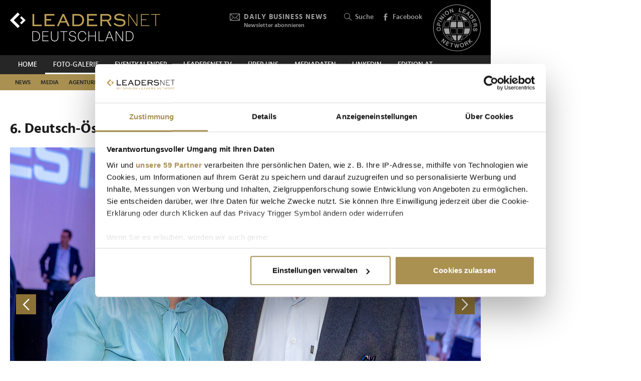

--- FILE ---
content_type: text/html; charset=UTF-8
request_url: https://www.leadersnet.de/foto-galerie/photo/1221253/20983,6-deutsch-oesterreichisches-technologieforum.html
body_size: 15532
content:
<!DOCTYPE html><html class="no-js" lang="de-DE">
	<head>
		<meta charset="utf-8" />
		<title>6. Deutsch-Österreichisches Technologieforum » Leadersnet</title>		
		<base href="https://www.leadersnet.de/" />
		
		


		<meta name="description" content="LEADERSNET FOTO-Galerie - Unsere Pressefotografen besuchen in ganz Deutschland Business-Events." />
		<meta name="keywords" content="LEADERSNET; FOTO; PRESSE; WIRTSCHAFT; PROMINENTE; GALA; PREISVERLEIHUNG, BUSINESS, EVENT" />
		<meta property="og:title" content="6. Deutsch-Österreichisches Technologieforum" />
		<meta property="og:description" content=" | 28.09.2022" />
		<meta property="og:url" content="https://www.leadersnet.de/foto-galerie/photo/1221253/20983,6-deutsch-oesterreichisches-technologieforum.html" />
		<meta property="og:image" content="http://images.leadersnet.at/events/2022/09/28/20983/1221253/c-mikes229-1e74aa_485386_940x627_border.jpg" />
		<meta property="og:image:width" content="940" />
		<meta property="og:image:height" content="627" />
		<meta property="twitter:site" content="@leadersnet_at" />
		<meta property="twitter:card" content="summary_large_image" />
		<meta property="twitter:title" content="6. Deutsch-Österreichisches Technologieforum" />
		<meta property="twitter:description" content=" | 10.08.2022" />
		<meta property="twitter:image" content="http://images.leadersnet.at/events/2022/09/28/20983/1221253/c-mikes229-1e74aa_485386_940x627_border.jpg" />		
		<meta name="viewport" content="width=device-width, initial-scale=1.0" />
		
		<link rel="apple-touch-icon" href="themes/leadersnet/images/favicons/apple-touch-icon.png?v=0">
<link rel="icon" type="image/png" sizes="32x32" href="themes/leadersnet/images/favicons/favicon-32x32.png?v=0">
<link rel="icon" type="image/png" sizes="16x16" href="themes/leadersnet/images/favicons/favicon-16x16.png?v=0">
<link rel="manifest" href="themes/leadersnet/images/favicons/manifest.webmanifest">
<link rel="mask-icon" href="themes/leadersnet/images/favicons/safari-pinned-tab.svg?v=0" color="#ab9252">
<link rel="shortcut icon" href="/favicon.ico?v=0">
<meta name="apple-mobile-web-app-title" content="leadersnet.at">
<meta name="application-name" content="leadersnet.at">
<meta name="msapplication-config" content="themes/leadersnet/images/favicons/browserconfig.xml?v=0">
<meta name="theme-color" content="#ffffff">

				
						<link href="base_6e5e7ca4baad655bba7e5851c6a5e3bf.1763406670.css?group=true&amp;version=20220131" media="all" rel="stylesheet" type="text/css" />
		<link href="page_6fac4f814b9e17fef736dc8f248a080b.1752181191.css?group=true&amp;version=20220131" media="all" rel="stylesheet" type="text/css" />
		<link href="https://www.leadersnet.de/foto-galerie/photo/1221253/20983,6-deutsch-oesterreichisches-technologieforum.html" rel="canonical" />
		<link href="https://images.leadersnet.at/events/2022/09/28/20983/1221253/c-mikes229-1e74aa_485386_940x627_border.jpg" rel="preload" as="image" />
		<link href="/foto-galerie/photo/1221252/20983,6-deutsch-oesterreichisches-technologieforum.html#content-top" rel="prev" />
		<link href="/foto-galerie/photo/1221254/20983,6-deutsch-oesterreichisches-technologieforum.html#content-top" rel="next" />
		<link href="https://images.leadersnet.at/events/2022/09/28/20983/1221254/c-mikes230-59389d_74fcac_940x627_border.jpg" rel="prefetch" />
		<link href="/foto-galerie/photo/1221254/20983,6-deutsch-oesterreichisches-technologieforum.html#content-top" rel="prefetch" />				
				
				
			</head>
			<body class="de-DE page"
										style="background-color: #ffffff"
	>
		
		
<!-- Adition Globals -->
<script type="text/javascript">
	window.adition = window.adition || {};
	let adition = window.adition;
	adition.srq = adition.srq || [];
	
		
</script>

<!-- Adition show tags -->
<script type="text/javascript">
	
	const aditionReady = new Promise((resolve, reject) =>
	{
		document.addEventListener('adition.ready', (event) => resolve())
	});
	const aditionTagsAdded = new Promise((resolve, reject) =>
	{
		document.addEventListener('adition.tags.added', (event) => resolve())
	});

	Promise.all([aditionReady, aditionTagsAdded]).then((values) =>
	{
		if(adition.debug)
		{
			console.log('Ready to show tags...');
		}
		
		// show tags (and call .completerendering() on each visible tag)
		Site.adition.showTags();
	});
	
</script>

		
								
		
	<!-- Adition Register -->
	<script type="text/javascript">
		
		window.addEventListener('CookiebotOnConsentReady', function(event)
		{
			if(adition.debug)
			{
				console.log('Consent string is ready, preparing adition...', Cookiebot);
			}
			
			// true when URL contains awxtest=on, false otherwise
			const awxtest = location.search.indexOf(String.fromCharCode(97, 119, 120, 116, 101, 115, 116, 61, 111, 110)) > 0;
			
			// push commands to loading queue, to allow for async loading
			// set initial params
			adition.srq.push(function(api)
			{
				if(adition.debug)
				{
					console.log('Configuring adition...');
				}
				
				api.registerAdfarm('ad13.adfarm1.adition.com');
				api.setProfile('test', awxtest.toString()); // this allows for easy testing on live-pages without real users seeing the tests
				api.setProfile('viewport', 'full');
				api.setProfile('section', 'Foto-Galerie');
								
																api.keepSiteContext(true);
				
				var webSafeConsentID = Cookiebot.IABConsentString;
				/*
					// convert base64 encoded contentID to base64 websafe
					.replace(/\+/g, '-')
					.replace(/\//g, '_')
					.replace(/=+$/, '');
				*/
				
				// pass GDPR	
				api.consentService
					.setGdprConsent(webSafeConsentID)
					.setGdpr(1)
					.setGdprPd(1);
				
				if(adition.debug)
				{
					console.log('Adition is ready to use...');
				}
				
				document.dispatchEvent(new CustomEvent('adition.ready',
				{
					bubbles: false
				}));
			});
		
		}, false);
		
	</script>
	
	<script id="CookiebotConfiguration" type="application/json" data-cookieconsent="ignore">
		{
			"Frameworks": {
				"IABTCF2": {
					"AllowedVendors": [154, 755, 129, 128, 21, 79, 91, 50, 16, 130, 140, 12, 655, 475, 502, 565, 349, 252, 32, 431, 45, 52, 76, 40, 226, 126, 213, 237, 278, 315, 264, 44, 301, 275, 320, 152, 77, 66, 76, 384, 385, 506, 98, 373, 559, 521, 312, 394, 703, 69, 81, 23, 144, 137, 58, 190, 210, 115, 177, 423, 63, 120, 22, 165, 92, 39, 602, 937, 938, 70, 68, 132, 238],
					"AllowedGoogleACVendors": [],
					"AllowedPurposes": [1, 2, 3, 4, 7, 9, 10],
					"AllowedSpecialPurposes": [1, 2],
					"AllowedFeatures": [],
					"AllowedSpecialFeatures": [1]
				}
			}
		}
	</script>

	<script id="Cookiebot"
		src="https://consent.cookiebot.com/uc.js"
		data-cbid="52d7b98b-0c7e-45e4-9c7e-8c5e8bc37f9f"
		data-blockingmode="auto" 
		data-framework="TCFv2.2"
		type="text/javascript"></script>

	<script>
		window.teads_analytics = window.teads_analytics || {};
		window.teads_analytics.analytics_tag_id = "PUB_15191";
		window.teads_analytics.share = window.teads_analytics.share || function() {
			;(window.teads_analytics.shared_data = window.teads_analytics.shared_data || []).push(arguments)
		};
	</script>
	<script async src="https://a.teads.tv/analytics/tag.js"></script>
	<!-- Matomo -->
	<script>
		var _paq = window._paq = window._paq || [];
		/* tracker methods like "setCustomDimension" should be called before "trackPageView" */
		_paq.push(['trackPageView']);
		_paq.push(['enableLinkTracking']);
		_paq.push(['requireCookieConsent']); // do not use cookies by default
		(function() {
			var u="https://matomo.leadersnet.at/";
			_paq.push(['setTrackerUrl', u+'matomo.php']);
			_paq.push(['setSiteId', '2']);
			var d=document, g=d.createElement('script'), s=d.getElementsByTagName('script')[0];
			g.async=true; g.src=u+'matomo.js'; s.parentNode.insertBefore(g,s);
		})();
		
		// integration with cookiebot
		window.addEventListener('CookiebotOnAccept', function()
		{
			if(Cookiebot.consent.statistics === true)
			{
			  _paq.push(['rememberCookieConsentGiven']);
			}
		});
		window.addEventListener('CookiebotOnDecline', function()
		{
			if(Cookiebot.consent.statistics === false)
			{
				_paq.push(['forgetCookieConsentGiven']);
			}
		});
	</script>
	<noscript>
		<!-- Matomo Image Tracker-->
		<img referrerpolicy="no-referrer-when-downgrade" src="https://matomo.leadersnet.at/matomo.php?idsite=1&amp;rec=1" style="border:0" alt="" />
		<!-- End Matomo -->
	</noscript>
	<!-- End Matomo Code -->
		
				
		<ul id="access-nav" class="access-nav visually-hidden">
	<li><a href="#main">Zum Inhalt</a></li>
			<li><a href="#nav-footer">Zur Fußzeilen-Navigation</a></li>
			<li><a href="#nav">Zur Hauptnavigation</a></li>
	</ul>
		
				
		<header id="header" class="header">
		<a href="/" title="Zur Startseite" id="logo"></a>
	
	

						<!-- header -->
			<a href="/newsletter/" title="Anmeldung zu den Daily Business News" class="tool tool-newsletter">
	<div class="icon icon-mail"></div>
	<strong>Daily Business News</strong>
	<div class="secondary">
		Newsletter abonnieren	</div>
</a>



<a href="/suche/" title="Suche" class="tool tool-search">
	<div class="icon icon-search"></div>
	Suche</a>			<!-- //header -->
				
	<a href="https://www.facebook.com/leadersnetdeutschland/" title="Facebook" target="_blank"
		class="tool tool-facebook">
		<div class="icon icon-facebook"></div>
		Facebook
	</a>
	
		
	<a href="https://www.opinionleadersnetwork.at/" id="logo-oln" target="_blank" title="Opinion Leaders Network"></a>
	
		
	<div id="nav-trigger" class="nav-trigger print-hidden">
		<div class="nav-open icon-nav"></div>
		<div class="nav-close icon-nav-close"></div>
	</div>
</header>
<div class="header-placeholder"></div>



		<section class="subheader">
						<!-- subheader -->
			<ul id="nav-desktop" class="nav nav-desktop">
					<li>
	<a href="/"
		title="Home"
								>
		Home	</a>
</li>					<li class="active">
	<a href="/foto-galerie/"
		title="Foto-Galerie"
								>
		Foto-Galerie	</a>
</li>					<li>
	<a href="/eventkalender/"
		title="Eventkalender"
								>
		Eventkalender	</a>
</li>					<li>
	<a href="/leadersnet-tv/"
		title="leadersnet.TV"
								>
		leadersnet.TV	</a>
</li>					<li>
	<a href="/ueber-uns/was-wir-tun/"
		title="Über uns"
								>
		Über uns	</a>
</li>					<li>
	<a href="/mediadaten-1/"
		title="Mediadaten"
								>
		Mediadaten	</a>
</li>					<li>
	<a href="https://www.linkedin.com/company/leadersnet-deutschland/"
		title="Linkedin"
		 target="_blank"					rel="noopener noreferrer"
						>
		Linkedin	</a>
</li>					<li>
	<a href="https://leadersnet.at"
		title="EDITION AT"
		 target="_blank"					rel="noopener noreferrer"
						>
		EDITION AT	</a>
</li>			</ul>
	<ul id="nav-subcategories" class="nav nav-subcategories">
					<li class="hover-intent">
	<a href="/news/news-category/76/"
		title="News"
		>
		News	</a>
	
			<div class="overlay-preview">
			<div class="items items-preview">
								
											
																					
											
									
					
<article>
	<a href="/news/95943,andreas-klauser-wir-brauchen-eine-politik-die-industrie-als.html"
		title="Andreas Klauser: &quot;Wir brauchen eine Politik, die Industrie als Partner versteht&quot;"
		>
		<div class="item-header">
			<div
				class="item-image
									"
								>
									<img src="/resources/images/2025/12/18/176001/andreasklauser-c-palfinger_188_124_crop_939ea044d44337fae475b812f4e61f4e.jpg" alt="" loading="lazy" />
								
							</div>
		</div>	
		<div class="item-content">
			<h3>
				Andreas Klauser: &quot;Wir brauchen eine Politik, die Industrie als Partner versteht&quot;			</h3>
		</div>
	</a>
</article>
								
											
																					
											
									
					
<article>
	<a href="/news/95922,sarna-roeser-der-mittelstand-muss-mit-an-den-tisch.html"
		title="Sarna Röser: &quot;Der Mittelstand muss mit an den Tisch&quot;"
		>
		<div class="item-header">
			<div
				class="item-image
									"
								>
									<img src="/resources/images/2025/12/18/175939/portraitbild-sarna-roeser-2-c-sarna-roeser_188_124_crop_939ea044d44337fae475b812f4e61f4e.jpg" alt="" loading="lazy" />
								
							</div>
		</div>	
		<div class="item-content">
			<h3>
				Sarna Röser: &quot;Der Mittelstand muss mit an den Tisch&quot;			</h3>
		</div>
	</a>
</article>
								
											
																					
											
									
					
<article>
	<a href="/news/95940,the-hollywood-reporter-launch-event-am-kudamm.html"
		title="The Hollywood Reporter: Launch-Event am Kudamm"
		>
		<div class="item-header">
			<div
				class="item-image
									"
								>
									<img src="/resources/images/2025/12/18/175984/thrgrace01-c-brauerphotos_188_124_crop_939ea044d44337fae475b812f4e61f4e.jpg" alt="" loading="lazy" />
								
							</div>
		</div>	
		<div class="item-content">
			<h3>
				The Hollywood Reporter: Launch-Event am Kudamm			</h3>
		</div>
	</a>
</article>
								
											
																					
											
									
					
<article>
	<a href="/news/95881,chrono24-die-meistverkauften-uhren-2025.html"
		title="Chrono24: Die meistverkauften Uhren 2025"
		>
		<div class="item-header">
			<div
				class="item-image
									"
								>
									<img src="/resources/images/2025/12/16/175874/rolex-gmt-master-ii-batman-ist-2025-die-meistverkaufte-uhr-auf-chrono24_188_124_crop_939ea044d44337fae475b812f4e61f4e.jpg" alt="" loading="lazy" />
								
							</div>
		</div>	
		<div class="item-content">
			<h3>
				Chrono24: Die meistverkauften Uhren 2025			</h3>
		</div>
	</a>
</article>
							</div>
		</div>
	</li>
					<li class="hover-intent">
	<a href="/news/news-category/77/"
		title="Media"
		>
		Media	</a>
	
			<div class="overlay-preview">
			<div class="items items-preview">
								
											
																					
											
									
					
<article>
	<a href="/news/95940,the-hollywood-reporter-launch-event-am-kudamm.html"
		title="The Hollywood Reporter: Launch-Event am Kudamm"
		>
		<div class="item-header">
			<div
				class="item-image
									"
								>
									<img src="/resources/images/2025/12/18/175984/thrgrace01-c-brauerphotos_188_124_crop_939ea044d44337fae475b812f4e61f4e.jpg" alt="" loading="lazy" />
								
							</div>
		</div>	
		<div class="item-content">
			<h3>
				The Hollywood Reporter: Launch-Event am Kudamm			</h3>
		</div>
	</a>
</article>
								
											
																					
											
									
					
<article>
	<a href="/news/95921,oscars-ab-2029-nur-noch-auf-youtube-verfuegbar.html"
		title="Oscars ab 2029 nur noch auf YouTube verfügbar"
		>
		<div class="item-header">
			<div
				class="item-image
									"
								>
									<img src="/resources/images/2025/12/18/175938/chatgpt-image-18-dez-2025-04-14-22-c-ki-generiert-redaktion_188_124_crop_939ea044d44337fae475b812f4e61f4e.png" alt="" loading="lazy" />
								
							</div>
		</div>	
		<div class="item-content">
			<h3>
				Oscars ab 2029 nur noch auf YouTube verfügbar			</h3>
		</div>
	</a>
</article>
								
											
																					
											
									
					
<article>
	<a href="/news/95897,xavier-naidoo-feiert-frenetisches-comeback-in-koeln.html"
		title="Xavier Naidoo feiert frenetisches Comeback in Köln"
		>
		<div class="item-header">
			<div
				class="item-image
									"
								>
									<img src="/resources/images/2025/12/17/175895/xavier-naidoo-comeback-in-koeln-live-nation_188_124_crop_939ea044d44337fae475b812f4e61f4e.jpg" alt="" loading="lazy" />
								
							</div>
		</div>	
		<div class="item-content">
			<h3>
				Xavier Naidoo feiert frenetisches Comeback in Köln			</h3>
		</div>
	</a>
</article>
								
											
																					
											
									
					
<article>
	<a href="/news/95843,der-medicus-2-spaetes-sequel-fuer-deutsches-epos.html"
		title="&quot;Der Medicus 2&quot;: Spätes Sequel für deutsches Epos"
		>
		<div class="item-header">
			<div
				class="item-image
									"
								>
									<img src="/resources/images/2025/12/16/175882/medicus2-c-imago-apress_188_124_crop_939ea044d44337fae475b812f4e61f4e.jpg" alt="" loading="lazy" />
								
							</div>
		</div>	
		<div class="item-content">
			<h3>
				&quot;Der Medicus 2&quot;: Spätes Sequel für deutsches Epos			</h3>
		</div>
	</a>
</article>
							</div>
		</div>
	</li>
					<li class="hover-intent">
	<a href="/news/news-category/78/"
		title="Agenturen"
		>
		Agenturen	</a>
	
			<div class="overlay-preview">
			<div class="items items-preview">
								
											
																					
											
									
					
<article>
	<a href="/news/95836,wie-rechtskonformes-influencer-marketing-kuenftig-funktioniert.html"
		title="Wie rechtskonformes Influencer Marketing künftig funktioniert"
		>
		<div class="item-header">
			<div
				class="item-image
									"
								>
									<img src="/resources/images/2025/12/15/175784/guide2025-c-kolsquare_188_124_crop_939ea044d44337fae475b812f4e61f4e.jpg" alt="" loading="lazy" />
								
							</div>
		</div>	
		<div class="item-content">
			<h3>
				Wie rechtskonformes Influencer Marketing künftig funktioniert			</h3>
		</div>
	</a>
</article>
								
											
																					
											
									
					
<article>
	<a href="/news/95792,schoen-geworden.html"
		title="Schön geworden!"
		>
		<div class="item-header">
			<div
				class="item-image
									"
								>
									<img src="/resources/images/2025/12/14/175697/lufthansagrouplogoimraum_188_124_crop_939ea044d44337fae475b812f4e61f4e.jpg" alt="" loading="lazy" />
								
							</div>
		</div>	
		<div class="item-content">
			<h3>
				Schön geworden!			</h3>
		</div>
	</a>
</article>
								
											
																					
											
									
					
<article>
	<a href="/news/95527,havas-germany-begruesst-goetz-ulmer.html"
		title="Havas Germany begrüßt Götz Ulmer"
		>
		<div class="item-header">
			<div
				class="item-image
									"
								>
									<img src="/resources/images/2025/12/4/175083/goetzulmer-c-havasgermany_188_124_crop_939ea044d44337fae475b812f4e61f4e.jpeg" alt="" loading="lazy" />
								
							</div>
		</div>	
		<div class="item-content">
			<h3>
				Havas Germany begrüßt Götz Ulmer			</h3>
		</div>
	</a>
</article>
								
											
																					
											
									
					
<article>
	<a href="/news/95496,klett-mit-klarheit-durch-eine-komplexe-welt.html"
		title="Klett: Mit Klarheit durch eine komplexe Welt"
		>
		<div class="item-header">
			<div
				class="item-image
									"
								>
									<img src="/resources/images/2025/12/3/175004/klett-c-zeichenundwunder_188_124_crop_939ea044d44337fae475b812f4e61f4e.jpg" alt="" loading="lazy" />
								
							</div>
		</div>	
		<div class="item-content">
			<h3>
				Klett: Mit Klarheit durch eine komplexe Welt			</h3>
		</div>
	</a>
</article>
							</div>
		</div>
	</li>
					<li class="hover-intent">
	<a href="/news/news-category/79/"
		title="Handel"
		>
		Handel	</a>
	
			<div class="overlay-preview">
			<div class="items items-preview">
								
											
																					
											
									
					
<article>
	<a href="/news/95881,chrono24-die-meistverkauften-uhren-2025.html"
		title="Chrono24: Die meistverkauften Uhren 2025"
		>
		<div class="item-header">
			<div
				class="item-image
									"
								>
									<img src="/resources/images/2025/12/16/175874/rolex-gmt-master-ii-batman-ist-2025-die-meistverkaufte-uhr-auf-chrono24_188_124_crop_939ea044d44337fae475b812f4e61f4e.jpg" alt="" loading="lazy" />
								
							</div>
		</div>	
		<div class="item-content">
			<h3>
				Chrono24: Die meistverkauften Uhren 2025			</h3>
		</div>
	</a>
</article>
								
											
																					
											
									
					
<article>
	<a href="/news/95910,awear-lanciert-smarten-ohrring-der-bei-der-stressbekaempfung.html"
		title="Awear lanciert smarten Ohrring, der bei der Stressbekämpfung helfen soll"
		>
		<div class="item-header">
			<div
				class="item-image
									"
								>
									<img src="/resources/images/2025/12/17/175911/awear_188_124_crop_939ea044d44337fae475b812f4e61f4e.jpg" alt="" loading="lazy" />
								
							</div>
		</div>	
		<div class="item-content">
			<h3>
				Awear lanciert smarten Ohrring, der bei der Stressbekämpfung helfen soll			</h3>
		</div>
	</a>
</article>
								
											
																					
											
									
					
<article>
	<a href="/news/95797,alicia-lindner-wenn-man-premium-sein-will-geht-das-nicht-zum.html"
		title="Alicia Lindner: &quot;Wenn man Premium sein will, geht das nicht zum Discount-Ansatz&quot;"
		>
		<div class="item-header">
			<div
				class="item-image
									"
								>
									<img src="/resources/images/2025/12/15/175704/annemarie-boerlind-c-sven-cichowicz_188_124_crop_939ea044d44337fae475b812f4e61f4e.jpg" alt="" loading="lazy" />
								
							</div>
		</div>	
		<div class="item-content">
			<h3>
				Alicia Lindner: &quot;Wenn man Premium sein will, geht das nicht zum Discount-Ansatz&quot;			</h3>
		</div>
	</a>
</article>
								
											
																					
											
									
					
<article>
	<a href="/news/95827,weihnachts-shopping-5-neue-stores-in-europa-die-innendesign.html"
		title="Weihnachts-Shopping: 5 neue Stores in Europa, die Innendesign auf ein neues Level heben"
		>
		<div class="item-header">
			<div
				class="item-image
									"
								>
									<img src="/resources/images/2025/12/15/175759/tekla-c-teklafabrics_188_124_crop_939ea044d44337fae475b812f4e61f4e.jpg" alt="" loading="lazy" />
								
							</div>
		</div>	
		<div class="item-content">
			<h3>
				Weihnachts-Shopping: 5 neue Stores in Europa, die Innendesign auf ein neues Level heben			</h3>
		</div>
	</a>
</article>
							</div>
		</div>
	</li>
					<li class="hover-intent">
	<a href="/news/news-category/80/"
		title="Tech"
		>
		Tech	</a>
	
			<div class="overlay-preview">
			<div class="items items-preview">
								
											
																					
											
									
					
<article>
	<a href="/news/95881,chrono24-die-meistverkauften-uhren-2025.html"
		title="Chrono24: Die meistverkauften Uhren 2025"
		>
		<div class="item-header">
			<div
				class="item-image
									"
								>
									<img src="/resources/images/2025/12/16/175874/rolex-gmt-master-ii-batman-ist-2025-die-meistverkaufte-uhr-auf-chrono24_188_124_crop_939ea044d44337fae475b812f4e61f4e.jpg" alt="" loading="lazy" />
								
							</div>
		</div>	
		<div class="item-content">
			<h3>
				Chrono24: Die meistverkauften Uhren 2025			</h3>
		</div>
	</a>
</article>
								
											
																					
											
									
					
<article>
	<a href="/news/95921,oscars-ab-2029-nur-noch-auf-youtube-verfuegbar.html"
		title="Oscars ab 2029 nur noch auf YouTube verfügbar"
		>
		<div class="item-header">
			<div
				class="item-image
									"
								>
									<img src="/resources/images/2025/12/18/175938/chatgpt-image-18-dez-2025-04-14-22-c-ki-generiert-redaktion_188_124_crop_939ea044d44337fae475b812f4e61f4e.png" alt="" loading="lazy" />
								
							</div>
		</div>	
		<div class="item-content">
			<h3>
				Oscars ab 2029 nur noch auf YouTube verfügbar			</h3>
		</div>
	</a>
</article>
								
											
																					
											
									
					
<article>
	<a href="/news/95886,trade-republic-ist-jetzt-deutschlands-wertvollstes-start-up.html"
		title="Trade Republic ist jetzt Deutschlands wertvollstes Start-up"
		>
		<div class="item-header">
			<div
				class="item-image
									"
								>
									<img src="/resources/images/2025/12/17/175887/trade-republic-founders-c-trade-republic_188_124_crop_939ea044d44337fae475b812f4e61f4e.png" alt="" loading="lazy" />
								
							</div>
		</div>	
		<div class="item-content">
			<h3>
				Trade Republic ist jetzt Deutschlands wertvollstes Start-up			</h3>
		</div>
	</a>
</article>
								
											
																					
											
									
					
<article>
	<a href="/news/95910,awear-lanciert-smarten-ohrring-der-bei-der-stressbekaempfung.html"
		title="Awear lanciert smarten Ohrring, der bei der Stressbekämpfung helfen soll"
		>
		<div class="item-header">
			<div
				class="item-image
									"
								>
									<img src="/resources/images/2025/12/17/175911/awear_188_124_crop_939ea044d44337fae475b812f4e61f4e.jpg" alt="" loading="lazy" />
								
							</div>
		</div>	
		<div class="item-content">
			<h3>
				Awear lanciert smarten Ohrring, der bei der Stressbekämpfung helfen soll			</h3>
		</div>
	</a>
</article>
							</div>
		</div>
	</li>
					<li class="hover-intent">
	<a href="/news/news-category/81/"
		title="Finanzen"
		>
		Finanzen	</a>
	
			<div class="overlay-preview">
			<div class="items items-preview">
								
											
																					
											
									
					
<article>
	<a href="/news/95881,chrono24-die-meistverkauften-uhren-2025.html"
		title="Chrono24: Die meistverkauften Uhren 2025"
		>
		<div class="item-header">
			<div
				class="item-image
									"
								>
									<img src="/resources/images/2025/12/16/175874/rolex-gmt-master-ii-batman-ist-2025-die-meistverkaufte-uhr-auf-chrono24_188_124_crop_939ea044d44337fae475b812f4e61f4e.jpg" alt="" loading="lazy" />
								
							</div>
		</div>	
		<div class="item-content">
			<h3>
				Chrono24: Die meistverkauften Uhren 2025			</h3>
		</div>
	</a>
</article>
								
											
																					
											
									
					
<article>
	<a href="/news/95932,gstaad-luxus-extrem-so-soll-das-teuerste-chalet-der-welt-innen.html"
		title="Gstaad-Luxus extrem: So soll das teuerste Chalet der Welt innen aussehen"
		>
		<div class="item-header">
			<div
				class="item-image
									"
								>
									<img src="/resources/images/2025/12/18/175943/chalet-c-unica-capital_188_124_crop_939ea044d44337fae475b812f4e61f4e.jpg" alt="" loading="lazy" />
								
							</div>
		</div>	
		<div class="item-content">
			<h3>
				Gstaad-Luxus extrem: So soll das teuerste Chalet der Welt innen aussehen			</h3>
		</div>
	</a>
</article>
								
											
																					
											
									
					
<article>
	<a href="/news/95886,trade-republic-ist-jetzt-deutschlands-wertvollstes-start-up.html"
		title="Trade Republic ist jetzt Deutschlands wertvollstes Start-up"
		>
		<div class="item-header">
			<div
				class="item-image
									"
								>
									<img src="/resources/images/2025/12/17/175887/trade-republic-founders-c-trade-republic_188_124_crop_939ea044d44337fae475b812f4e61f4e.png" alt="" loading="lazy" />
								
							</div>
		</div>	
		<div class="item-content">
			<h3>
				Trade Republic ist jetzt Deutschlands wertvollstes Start-up			</h3>
		</div>
	</a>
</article>
								
											
																					
											
									
					
<article>
	<a href="/news/95857,die-reichsten-laender-der-welt-deutschland-faellt-auf-rang-23.html"
		title="Die reichsten Länder der Welt: Deutschland fällt auf Rang 23 zurück"
		>
		<div class="item-header">
			<div
				class="item-image
									"
								>
									<img src="/resources/images/2018/1/30/56867/singapur-c-cc0-creative-commons_188_124_crop_939ea044d44337fae475b812f4e61f4e.jpg" alt="" loading="lazy" />
								
							</div>
		</div>	
		<div class="item-content">
			<h3>
				Die reichsten Länder der Welt: Deutschland fällt auf Rang 23 zurück			</h3>
		</div>
	</a>
</article>
							</div>
		</div>
	</li>
					<li class="hover-intent">
	<a href="/news/news-category/83/"
		title="Mobilität"
		>
		Mobilität	</a>
	
			<div class="overlay-preview">
			<div class="items items-preview">
								
											
																					
											
									
					
<article>
	<a href="/news/95835,meyer-werft-erhaelt-milliardenauftrag-von-msc-cruises.html"
		title="Meyer Werft erhält Milliardenauftrag von MSC Cruises"
		>
		<div class="item-header">
			<div
				class="item-image
									"
								>
									<img src="/resources/images/2025/12/15/175782/251215-dbmwe-pht-dsc07348-c-meyerwerft_188_124_crop_939ea044d44337fae475b812f4e61f4e.jpg" alt="" loading="lazy" />
								
							</div>
		</div>	
		<div class="item-content">
			<h3>
				Meyer Werft erhält Milliardenauftrag von MSC Cruises			</h3>
		</div>
	</a>
</article>
								
											
																					
											
									
					
<article>
	<a href="/news/95792,schoen-geworden.html"
		title="Schön geworden!"
		>
		<div class="item-header">
			<div
				class="item-image
									"
								>
									<img src="/resources/images/2025/12/14/175697/lufthansagrouplogoimraum_188_124_crop_939ea044d44337fae475b812f4e61f4e.jpg" alt="" loading="lazy" />
								
							</div>
		</div>	
		<div class="item-content">
			<h3>
				Schön geworden!			</h3>
		</div>
	</a>
</article>
								
											
																					
											
									
					
<article>
	<a href="/news/95746,evelyn-palla-fordert-radikales-umdenken-auf-allen-ebenen.html"
		title="Evelyn Palla fordert &quot;radikales Umdenken auf allen Ebenen&quot;"
		>
		<div class="item-header">
			<div
				class="item-image
									"
								>
									<img src="/resources/images/2025/12/11/175582/evelynpalla25-c-deutschebahn-dpa-christoph-soeder_188_124_crop_939ea044d44337fae475b812f4e61f4e.jpg" alt="" loading="lazy" />
								
							</div>
		</div>	
		<div class="item-content">
			<h3>
				Evelyn Palla fordert &quot;radikales Umdenken auf allen Ebenen&quot;			</h3>
		</div>
	</a>
</article>
								
											
																					
											
									
					
<article>
	<a href="/news/95637,bmw-bestimmt-milan-nedeljkovic-zum-vorsitzenden-des-vorstands.html"
		title="BMW bestimmt Milan Nedeljković zum Vorsitzenden des Vorstands"
		>
		<div class="item-header">
			<div
				class="item-image
									"
								>
									<img src="/resources/images/2025/12/9/175362/nedeljkovic-c-bmw_188_124_crop_939ea044d44337fae475b812f4e61f4e.jpg" alt="" loading="lazy" />
								
							</div>
		</div>	
		<div class="item-content">
			<h3>
				BMW bestimmt Milan Nedeljković zum Vorsitzenden des Vorstands			</h3>
		</div>
	</a>
</article>
							</div>
		</div>
	</li>
					<li class="hover-intent">
	<a href="/news/news-category/84/"
		title="Tourismus"
		>
		Tourismus	</a>
	
			<div class="overlay-preview">
			<div class="items items-preview">
								
											
																					
											
									
					
<article>
	<a href="/news/95835,meyer-werft-erhaelt-milliardenauftrag-von-msc-cruises.html"
		title="Meyer Werft erhält Milliardenauftrag von MSC Cruises"
		>
		<div class="item-header">
			<div
				class="item-image
									"
								>
									<img src="/resources/images/2025/12/15/175782/251215-dbmwe-pht-dsc07348-c-meyerwerft_188_124_crop_939ea044d44337fae475b812f4e61f4e.jpg" alt="" loading="lazy" />
								
							</div>
		</div>	
		<div class="item-content">
			<h3>
				Meyer Werft erhält Milliardenauftrag von MSC Cruises			</h3>
		</div>
	</a>
</article>
								
											
																					
											
									
					
<article>
	<a href="/news/95827,weihnachts-shopping-5-neue-stores-in-europa-die-innendesign.html"
		title="Weihnachts-Shopping: 5 neue Stores in Europa, die Innendesign auf ein neues Level heben"
		>
		<div class="item-header">
			<div
				class="item-image
									"
								>
									<img src="/resources/images/2025/12/15/175759/tekla-c-teklafabrics_188_124_crop_939ea044d44337fae475b812f4e61f4e.jpg" alt="" loading="lazy" />
								
							</div>
		</div>	
		<div class="item-content">
			<h3>
				Weihnachts-Shopping: 5 neue Stores in Europa, die Innendesign auf ein neues Level heben			</h3>
		</div>
	</a>
</article>
								
											
																					
											
									
					
<article>
	<a href="/news/95788,elf-besondere-orte-fuer-silvester-2025-in-deutschland.html"
		title="Elf besondere Orte für Silvester 2025 in Deutschland"
		>
		<div class="item-header">
			<div
				class="item-image
									"
								>
									<img src="/resources/images/2025/12/14/175679/zvhlhkjfkem-c-hannes-kottner-unsplash_188_124_crop_939ea044d44337fae475b812f4e61f4e.jpg" alt="" loading="lazy" />
								
							</div>
		</div>	
		<div class="item-content">
			<h3>
				Elf besondere Orte für Silvester 2025 in Deutschland			</h3>
		</div>
	</a>
</article>
								
											
																					
											
									
					
<article>
	<a href="/news/95602,melia-will-im-kommenden-jahr-23-neue-hotels-eroeffnen.html"
		title="Meliá will im kommenden Jahr 23 neue Hotels eröffnen"
		>
		<div class="item-header">
			<div
				class="item-image
									"
								>
									<img src="/resources/images/2025/12/8/175296/granmeliadubai-general-aerial-rendering_188_124_crop_939ea044d44337fae475b812f4e61f4e.jpg" alt="" loading="lazy" />
								
							</div>
		</div>	
		<div class="item-content">
			<h3>
				Meliá will im kommenden Jahr 23 neue Hotels eröffnen			</h3>
		</div>
	</a>
</article>
							</div>
		</div>
	</li>
					<li class="hover-intent">
	<a href="/news/news-category/85/"
		title="Karriere"
		>
		Karriere	</a>
	
			<div class="overlay-preview">
			<div class="items items-preview">
								
											
																					
											
									
					
<article>
	<a href="/news/95922,sarna-roeser-der-mittelstand-muss-mit-an-den-tisch.html"
		title="Sarna Röser: &quot;Der Mittelstand muss mit an den Tisch&quot;"
		>
		<div class="item-header">
			<div
				class="item-image
									"
								>
									<img src="/resources/images/2025/12/18/175939/portraitbild-sarna-roeser-2-c-sarna-roeser_188_124_crop_939ea044d44337fae475b812f4e61f4e.jpg" alt="" loading="lazy" />
								
							</div>
		</div>	
		<div class="item-content">
			<h3>
				Sarna Röser: &quot;Der Mittelstand muss mit an den Tisch&quot;			</h3>
		</div>
	</a>
</article>
								
											
																					
											
									
					
<article>
	<a href="/news/95873,phubbing-wie-der-dauernde-blick-aufs-smartphone-die.html"
		title="Phubbing: Wie der dauernde Blick aufs Smartphone die Führungskompetenz untergräbt"
		>
		<div class="item-header">
			<div
				class="item-image
									"
								>
									<img src="/resources/images/2025/12/16/175879/geschaeftsmann-mit-smartphone-im-fokus_188_124_crop_939ea044d44337fae475b812f4e61f4e.jpg" alt="" loading="lazy" />
								
							</div>
		</div>	
		<div class="item-content">
			<h3>
				Phubbing: Wie der dauernde Blick aufs Smartphone die Führungskompetenz untergräbt			</h3>
		</div>
	</a>
</article>
								
											
																					
											
									
					
<article>
	<a href="/news/95869,ki-kooperation-und-klare-messbarkeit-so-punkten-freelancer-im.html"
		title="KI, Kooperation und klare Messbarkeit: So punkten Freelancer im kommenden Jahr"
		>
		<div class="item-header">
			<div
				class="item-image
									"
								>
									<img src="/resources/images/2025/12/16/175838/thomasmaas-c-freelancermap_188_124_crop_939ea044d44337fae475b812f4e61f4e.jpg" alt="" loading="lazy" />
								
							</div>
		</div>	
		<div class="item-content">
			<h3>
				KI, Kooperation und klare Messbarkeit: So punkten Freelancer im kommenden Jahr			</h3>
		</div>
	</a>
</article>
								
											
																					
											
									
					
<article>
	<a href="/news/95797,alicia-lindner-wenn-man-premium-sein-will-geht-das-nicht-zum.html"
		title="Alicia Lindner: &quot;Wenn man Premium sein will, geht das nicht zum Discount-Ansatz&quot;"
		>
		<div class="item-header">
			<div
				class="item-image
									"
								>
									<img src="/resources/images/2025/12/15/175704/annemarie-boerlind-c-sven-cichowicz_188_124_crop_939ea044d44337fae475b812f4e61f4e.jpg" alt="" loading="lazy" />
								
							</div>
		</div>	
		<div class="item-content">
			<h3>
				Alicia Lindner: &quot;Wenn man Premium sein will, geht das nicht zum Discount-Ansatz&quot;			</h3>
		</div>
	</a>
</article>
							</div>
		</div>
	</li>
					<li class="hover-intent">
	<a href="/news/news-category/86/"
		title="Events"
		>
		Events	</a>
	
			<div class="overlay-preview">
			<div class="items items-preview">
								
											
																					
											
									
					
<article>
	<a href="/news/95843,der-medicus-2-spaetes-sequel-fuer-deutsches-epos.html"
		title="&quot;Der Medicus 2&quot;: Spätes Sequel für deutsches Epos"
		>
		<div class="item-header">
			<div
				class="item-image
									"
								>
									<img src="/resources/images/2025/12/16/175882/medicus2-c-imago-apress_188_124_crop_939ea044d44337fae475b812f4e61f4e.jpg" alt="" loading="lazy" />
								
							</div>
		</div>	
		<div class="item-content">
			<h3>
				&quot;Der Medicus 2&quot;: Spätes Sequel für deutsches Epos			</h3>
		</div>
	</a>
</article>
								
											
																					
											
									
					
<article>
	<a href="/news/95757,leo-neugebauer-ist-sportsperson-of-the-year-2025.html"
		title="Leo Neugebauer ist Sportsperson of the Year 2025"
		>
		<div class="item-header">
			<div
				class="item-image
									"
								>
									<img src="/resources/images/2025/12/11/175624/sports-illustrated_188_124_crop_939ea044d44337fae475b812f4e61f4e.jpg" alt="" loading="lazy" />
								
							</div>
		</div>	
		<div class="item-content">
			<h3>
				Leo Neugebauer ist Sportsperson of the Year 2025			</h3>
		</div>
	</a>
</article>
								
											
																					
											
									
					
<article>
	<a href="/news/95737,jose-carreras-gala-sammelt-millionen-fuer-den-kampf-gegen.html"
		title="José Carreras Gala sammelt Millionen für den Kampf gegen Leukämie"
		>
		<div class="item-header">
			<div
				class="item-image
									"
								>
									<img src="/resources/images/2025/12/11/175554/carreras2501-c-brauerphotos_188_124_crop_939ea044d44337fae475b812f4e61f4e.jpg" alt="" loading="lazy" />
								
							</div>
		</div>	
		<div class="item-content">
			<h3>
				José Carreras Gala sammelt Millionen für den Kampf gegen Leukämie			</h3>
		</div>
	</a>
</article>
								
											
																					
											
									
					
<article>
	<a href="/news/95586,ein-herz-fuer-kinder-erzielt-26-millionen-euro-bei-spendengala.html"
		title="Ein Herz für Kinder erzielt 26 Millionen Euro bei Spendengala"
		>
		<div class="item-header">
			<div
				class="item-image
									"
								>
									<img src="/resources/images/2025/12/7/175237/lukas-podolski-c-brauerphotos-j-harrell_188_124_crop_939ea044d44337fae475b812f4e61f4e.jpg" alt="" loading="lazy" />
								
							</div>
		</div>	
		<div class="item-content">
			<h3>
				Ein Herz für Kinder erzielt 26 Millionen Euro bei Spendengala			</h3>
		</div>
	</a>
</article>
							</div>
		</div>
	</li>
					<li class="hover-intent">
	<a href="/news/news-category/87/"
		title="Leaders"
		>
		Leaders	</a>
	
			<div class="overlay-preview">
			<div class="items items-preview">
								
											
																					
											
									
					
<article>
	<a href="/news/95874,personalie-emilia-dembruk.html"
		title="Personalie: Emilia Dembruk"
		>
		<div class="item-header">
			<div
				class="item-image
									"
								>
									<img src="/resources/images/2025/12/16/175855/emilia-dembruk-c-asklepios-kliniken-gmbh-co-kgaa-2025_188_124_crop_939ea044d44337fae475b812f4e61f4e.jpg" alt="" loading="lazy" />
								
							</div>
		</div>	
		<div class="item-content">
			<h3>
				Personalie: Emilia Dembruk			</h3>
		</div>
	</a>
</article>
								
											
																					
											
									
					
<article>
	<a href="/news/95786,personalie-sebastian-clausen.html"
		title="Personalie: Sebastian Clausen"
		>
		<div class="item-header">
			<div
				class="item-image
									"
								>
									<img src="/resources/images/2025/12/13/175672/sebastian-clausen-c-oettinger-davidoff-ag-2025_188_124_crop_939ea044d44337fae475b812f4e61f4e.jpg" alt="" loading="lazy" />
								
							</div>
		</div>	
		<div class="item-content">
			<h3>
				Personalie: Sebastian Clausen			</h3>
		</div>
	</a>
</article>
								
											
																					
											
									
					
<article>
	<a href="/news/94844,personalie-mike-broehl.html"
		title="Personalie: Mike Bröhl"
		>
		<div class="item-header">
			<div
				class="item-image
									"
								>
									<img src="/resources/images/2025/11/13/173598/mike-broehl-c-rtl-deutschland-2025_188_124_crop_939ea044d44337fae475b812f4e61f4e.jpg" alt="" loading="lazy" />
								
							</div>
		</div>	
		<div class="item-content">
			<h3>
				Personalie: Mike Bröhl			</h3>
		</div>
	</a>
</article>
								
											
																					
											
									
					
<article>
	<a href="/news/94668,personalie-wolf-ruediger-michel.html"
		title="Personalie: Wolf-Rüdiger Michel"
		>
		<div class="item-header">
			<div
				class="item-image
									"
								>
									<img src="/resources/images/2025/11/8/173239/wolf-ruediger-michel-c-vka-2025_188_124_crop_939ea044d44337fae475b812f4e61f4e.jpg" alt="" loading="lazy" />
								
							</div>
		</div>	
		<div class="item-content">
			<h3>
				Personalie: Wolf-Rüdiger Michel			</h3>
		</div>
	</a>
</article>
							</div>
		</div>
	</li>
					<li class="hover-intent">
	<a href="/news/news-category/113/"
		title="Interviews"
		>
		Interviews	</a>
	
			<div class="overlay-preview">
			<div class="items items-preview">
								
											
																					
											
									
					
<article>
	<a href="/news/95943,andreas-klauser-wir-brauchen-eine-politik-die-industrie-als.html"
		title="Andreas Klauser: &quot;Wir brauchen eine Politik, die Industrie als Partner versteht&quot;"
		>
		<div class="item-header">
			<div
				class="item-image
									"
								>
									<img src="/resources/images/2025/12/18/176001/andreasklauser-c-palfinger_188_124_crop_939ea044d44337fae475b812f4e61f4e.jpg" alt="" loading="lazy" />
								
							</div>
		</div>	
		<div class="item-content">
			<h3>
				Andreas Klauser: &quot;Wir brauchen eine Politik, die Industrie als Partner versteht&quot;			</h3>
		</div>
	</a>
</article>
								
											
																					
											
									
					
<article>
	<a href="/news/95922,sarna-roeser-der-mittelstand-muss-mit-an-den-tisch.html"
		title="Sarna Röser: &quot;Der Mittelstand muss mit an den Tisch&quot;"
		>
		<div class="item-header">
			<div
				class="item-image
									"
								>
									<img src="/resources/images/2025/12/18/175939/portraitbild-sarna-roeser-2-c-sarna-roeser_188_124_crop_939ea044d44337fae475b812f4e61f4e.jpg" alt="" loading="lazy" />
								
							</div>
		</div>	
		<div class="item-content">
			<h3>
				Sarna Röser: &quot;Der Mittelstand muss mit an den Tisch&quot;			</h3>
		</div>
	</a>
</article>
								
											
																					
											
									
					
<article>
	<a href="/news/95797,alicia-lindner-wenn-man-premium-sein-will-geht-das-nicht-zum.html"
		title="Alicia Lindner: &quot;Wenn man Premium sein will, geht das nicht zum Discount-Ansatz&quot;"
		>
		<div class="item-header">
			<div
				class="item-image
									"
								>
									<img src="/resources/images/2025/12/15/175704/annemarie-boerlind-c-sven-cichowicz_188_124_crop_939ea044d44337fae475b812f4e61f4e.jpg" alt="" loading="lazy" />
								
							</div>
		</div>	
		<div class="item-content">
			<h3>
				Alicia Lindner: &quot;Wenn man Premium sein will, geht das nicht zum Discount-Ansatz&quot;			</h3>
		</div>
	</a>
</article>
								
											
																					
											
									
					
<article>
	<a href="/news/95770,prof-wilhelm-eisner-ein-zwei-stunden-nach-dem-sport-geht.html"
		title="Prof. Wilhelm Eisner: &quot;Ein, zwei Stunden nach dem Sport geht der Schmerz wieder los&quot;"
		>
		<div class="item-header">
			<div
				class="item-image
									"
								>
									<img src="/resources/images/2025/12/15/175783/neurochirurg-willi-eisner-c-privat_188_124_crop_939ea044d44337fae475b812f4e61f4e.jpg" alt="" loading="lazy" />
								
							</div>
		</div>	
		<div class="item-content">
			<h3>
				Prof. Wilhelm Eisner: &quot;Ein, zwei Stunden nach dem Sport geht der Schmerz wieder los&quot;			</h3>
		</div>
	</a>
</article>
							</div>
		</div>
	</li>
					<li class="hover-intent">
	<a href="/news/news-category/115/"
		title="Immobilien"
		>
		Immobilien	</a>
	
			<div class="overlay-preview">
			<div class="items items-preview">
								
											
																					
											
									
					
<article>
	<a href="/news/95932,gstaad-luxus-extrem-so-soll-das-teuerste-chalet-der-welt-innen.html"
		title="Gstaad-Luxus extrem: So soll das teuerste Chalet der Welt innen aussehen"
		>
		<div class="item-header">
			<div
				class="item-image
									"
								>
									<img src="/resources/images/2025/12/18/175943/chalet-c-unica-capital_188_124_crop_939ea044d44337fae475b812f4e61f4e.jpg" alt="" loading="lazy" />
								
							</div>
		</div>	
		<div class="item-content">
			<h3>
				Gstaad-Luxus extrem: So soll das teuerste Chalet der Welt innen aussehen			</h3>
		</div>
	</a>
</article>
								
											
																					
											
									
					
<article>
	<a href="/news/95602,melia-will-im-kommenden-jahr-23-neue-hotels-eroeffnen.html"
		title="Meliá will im kommenden Jahr 23 neue Hotels eröffnen"
		>
		<div class="item-header">
			<div
				class="item-image
									"
								>
									<img src="/resources/images/2025/12/8/175296/granmeliadubai-general-aerial-rendering_188_124_crop_939ea044d44337fae475b812f4e61f4e.jpg" alt="" loading="lazy" />
								
							</div>
		</div>	
		<div class="item-content">
			<h3>
				Meliá will im kommenden Jahr 23 neue Hotels eröffnen			</h3>
		</div>
	</a>
</article>
								
											
																					
											
									
					
<article>
	<a href="/news/94745,museumsneubau-in-moedlareuth-eroeffnet-besuchermagnet-mit-neuer.html"
		title="Museumsneubau in Mödlareuth eröffnet Besuchermagnet mit neuer Dauerausstellung"
		>
		<div class="item-header">
			<div
				class="item-image
									"
								>
									<img src="/resources/images/2025/11/11/173397/deutsch-deutsches-museum-moedlareuth-clandkreis-hof_188_124_crop_939ea044d44337fae475b812f4e61f4e.jpg" alt="" loading="lazy" />
								
							</div>
		</div>	
		<div class="item-content">
			<h3>
				Museumsneubau in Mödlareuth eröffnet Besuchermagnet mit neuer Dauerausstellung			</h3>
		</div>
	</a>
</article>
								
											
																					
											
									
					
<article>
	<a href="/news/94579,vonovia-steigert-gewinn-deutlich-und-plant-expansion-bis-2026.html"
		title="Vonovia steigert Gewinn deutlich und plant Expansion bis 2026"
		>
		<div class="item-header">
			<div
				class="item-image
									"
								>
									<img src="/resources/images/2025/11/5/173020/rolf-buch-2019-cropped-c-vonovia-catrin-moritz-wikimedia_188_124_crop_939ea044d44337fae475b812f4e61f4e.jpg" alt="" loading="lazy" />
								
							</div>
		</div>	
		<div class="item-content">
			<h3>
				Vonovia steigert Gewinn deutlich und plant Expansion bis 2026			</h3>
		</div>
	</a>
</article>
							</div>
		</div>
	</li>
			</ul>

		<section class="widget widget-search">
		<form method="post" action="/suche/">
			<input type="search" class="text" name="term"
									value=""
								
				aria-label="Die ganze Website durchsuchen"
				placeholder="Suchbegriff eingeben…" />
							<input type="hidden" name="within" value="87" />
									
			<button class="button solid smaller" type="submit">
				<div class="icon icon-search"></div>
				<div class="label">
					Suchen				</div>
			</button>
		</form>
		<button class="icon icon-close button-close" title="Schließen (Esc)"></button>
	</section>			<!-- //subheader -->
				</section>
	
<nav id="nav">
	<div class="nav-inner">
		

						<!-- navigation-mobile -->
			<ul id="nav-mobile" class="nav nav-mobile">
					<li>
	<a href="/"
		title="Home"
								>
		Home			</a>
	</li>					<li class="has-children">
	<a href="/news/"
		title="News"
								>
		News					<div class="nav-trigger"></div>
			</a>
			<ul class="nav">
															<li>
	<a href="/news/news-category/76/"
		title="News"
		>
		News	</a>
</li>									<li>
	<a href="/news/news-category/77/"
		title="Media"
		>
		Media	</a>
</li>									<li>
	<a href="/news/news-category/78/"
		title="Agenturen"
		>
		Agenturen	</a>
</li>									<li>
	<a href="/news/news-category/79/"
		title="Handel"
		>
		Handel	</a>
</li>									<li>
	<a href="/news/news-category/80/"
		title="Tech"
		>
		Tech	</a>
</li>									<li>
	<a href="/news/news-category/81/"
		title="Finanzen"
		>
		Finanzen	</a>
</li>									<li>
	<a href="/news/news-category/83/"
		title="Mobilität"
		>
		Mobilität	</a>
</li>									<li>
	<a href="/news/news-category/84/"
		title="Tourismus"
		>
		Tourismus	</a>
</li>									<li>
	<a href="/news/news-category/85/"
		title="Karriere"
		>
		Karriere	</a>
</li>									<li>
	<a href="/news/news-category/86/"
		title="Events"
		>
		Events	</a>
</li>									<li>
	<a href="/news/news-category/87/"
		title="Leaders"
		>
		Leaders	</a>
</li>									<li>
	<a href="/news/news-category/113/"
		title="Interviews"
		>
		Interviews	</a>
</li>									<li>
	<a href="/news/news-category/115/"
		title="Immobilien"
		>
		Immobilien	</a>
</li>										
		</ul>
	</li>					<li class="active open">
	<a href="/foto-galerie/"
		title="Foto-Galerie"
								>
		Foto-Galerie			</a>
	</li>					<li>
	<a href="/leadersnet-tv/"
		title="Leadersnet TV"
								>
		Leadersnet TV			</a>
	</li>					<li>
	<a href="/eventkalender/"
		title="Eventkalender"
								>
		Eventkalender			</a>
	</li>					<li class="has-children">
	<a href="/ueber-uns/was-wir-tun/"
		title="Über uns"
								>
		Über uns					<div class="nav-trigger"></div>
			</a>
			<ul class="nav">
												<li>
	<a href="/ueber-uns/was-wir-tun/"
		title="Was wir tun"
								>
		Was wir tun			</a>
	</li>									<li>
	<a href="/ueber-uns/kontakt/"
		title="Kontakt"
								>
		Kontakt			</a>
	</li>													
		</ul>
	</li>					<li>
	<a href="/kontakt/"
		title="Kontakt"
								>
		Kontakt			</a>
	</li>					<li>
	<a href="https://leadersnet.at"
		title="Edition Österreich"
		 target="_blank"					rel="noopener noreferrer"
						>
		Edition Österreich			</a>
	</li>					<li>
	<a href="https://www.linkedin.com/company/leadersnet-deutschland/"
		title="Linkedin"
		 target="_blank"					rel="noopener noreferrer"
						>
		Linkedin			</a>
	</li>			</ul>
	
	<a href="/newsletter/" title="Anmeldung zu den Daily Business News" class="tool tool-newsletter">
		 News abonnieren	</a>
	<a href="/suche/" title="Suche" class="tool tool-search">
		Suche	</a>
		<section class="widget widget-search">
		<form method="post" action="/suche/">
			<input type="search" class="text" name="term"
									value=""
								
				aria-label="Die ganze Website durchsuchen"
				placeholder="Suchbegriff eingeben…" />
							<input type="hidden" name="within" value="87" />
									
			<button class="button solid smaller" type="submit">
				<div class="icon icon-search"></div>
				<div class="label">
					Suchen				</div>
			</button>
		</form>
		<button class="icon icon-close button-close" title="Schließen (Esc)"></button>
	</section>
		<a href="https://www.facebook.com/leadersnetdeutschland/" title="Facebook" target="_blank"
		 	class="tool tool-facebook">
			Facebook
		</a>			<!-- //navigation-mobile -->
				</div>
</nav>
		
		<main id="main" class="main">
			
			<div class="messages-top">
				<noscript>
	<div id="message-noscript">
		
	
	<div class="messages">
									<div class="message message-error">
					<div class="message-icon icon-alert-circled"></div>
					<div class="message-body">
						Bitte aktivieren Sie JavaScript in Ihrem Browser im diese Seite ohne Probleme nützen zu können.<br />Eine Erklärung wie Sie JavaScript aktivieren finden Sie&nbsp;<a href="http://www.google.com/support/bin/answer.py?hl=de&amp;answer=23852" target="_blank"><strong>hier</strong></a>.					</div>
				</div>
						</div>
	</div>
</noscript>											</div>
			
													
			<div class="top content-container">
				
										
							
				<div class="content-sections root">
				
					

				
					

					
					

		<section class="content content-default">
						<!-- content-default -->
			<article class="module module-events module-events-photos module-events-photos-photo
	parallax-cover parallax-overflow">

	<div class="content-container">
		<a id="content-top"></a>
		
		<div class="content-header">
	
		
			<h1>
					
			6. Deutsch-Österreichisches Technologieforum		</h1>
		
								
		
	</div>
		
		
<article id="photo"
	class="photo">
	<div class="item-image print-hidden" style="background-image: url(https://images.leadersnet.at/events/2022/09/28/20983/1221253/c-mikes229-1e74aa_485386_940x627_border.jpg)"></div>
	<img src="https://images.leadersnet.at/events/2022/09/28/20983/1221253/c-mikes229-1e74aa_485386_940x627_border.jpg" alt="6. Deutsch-Österreichisches Technologieforum" class="print-visible" />
			
						
		<a href="/foto-galerie/photo/1221252/20983,6-deutsch-oesterreichisches-technologieforum.html#content-top"
			class="photos-control previous print-hidden" title="vorheriges Foto">
			<div class="icon icon-chevron-light-left"></div>
		</a>
				
										
		<a href="/foto-galerie/photo/1221254/20983,6-deutsch-oesterreichisches-technologieforum.html#content-top"
			class="photos-control next print-hidden" title="nächstes Foto">
			<div class="icon icon-chevron-light-right"></div>
		</a>
		<div class="loader hidden"></div>

</article>

	<div class="copyright">
		&copy; Leadersnet / C. Mikes	</div>


	
					<form id="form_1" name="form_1" enctype="application/x-www-form-urlencoded" action="/foto-galerie/photo/1221253/20983,6-deutsch-oesterreichisches-technologieforum.html" class="form-photo-caption" method="post">
<div id="form_1-caption-element" class="form-element form-element-caption form-element-type-text optional"><div class="form-field"><div class="form-input">
<input type="text" name="caption" id="form_1-caption" value="" placeholder="Bildbeschreibung hinzufügen" class="text" /></div></div></div>
<div id="form_1-captcha-element" data-validate-url="/captcha/is-validated" class="form-element form-element-captcha form-element-type-captcha required"><label for="form_1-captcha-input" class="form-label required"><span class="form-label-inner">Sicherheitscode bestätigen</span></label>
<div class="form-field">
<input type="hidden" name="captcha[id]" value="2541d938b0a58946090d7abdde0d3890" class="text captcha" id="form_1-captcha" />
<input type="text" name="captcha[input]" id="form_1-captcha-input" value="" maxLength="3" class="text captcha" /></div>
<div class="form-captcha">
			<audio>
				<source src="/captcha/play/id/2541d938b0a58946090d7abdde0d3890" type="audio/mpeg">
			</audio><iframe src="about:blank" data-src="/captcha/index/id/2541d938b0a58946090d7abdde0d3890" width="144" height="72" class="form-captcha-iframe" name="iframe-captcha-2541d938b0a58946090d7abdde0d3890" scrolling="no" frameborder="0" tabindex="-1"></iframe><a href="/captcha/play/id/2541d938b0a58946090d7abdde0d3890" rel="nofollow" class="captcha-control captcha-play" title="Code vorlesen"></a><a href="/captcha/index/reload/1/id/2541d938b0a58946090d7abdde0d3890" target="iframe-captcha-2541d938b0a58946090d7abdde0d3890"
				data-id="2541d938b0a58946090d7abdde0d3890"
				data-reload-url="/captcha/reload/id/2541d938b0a58946090d7abdde0d3890"
				rel="nofollow" class="captcha-control captcha-reload" title="Neuen Code generieren"
				></a></div></div>
<div class="form-element form-buttons">
<button name="submit_button" id="form_1-submit_button" type="submit" autocomplete="off" class="button submit solid">Absenden</button></div><div class="clear"></div>
<p class="required-legend">* Pflichtfelder.</p></form>			
	
		<div class="content-free content-horizontal content-sections">
			<div class="content content-default">
				<article class="buttons-share">
	
		
				
		
			<a class="button-share facebook"
			href="https://www.facebook.com/dialog/share?app_id=123597070997643&amp;display=popup&amp;href=https%3A%2F%2Fwww.leadersnet.de%2Ffoto-galerie%2Fphoto%2F1221253%2F20983%2C6-deutsch-oesterreichisches-technologieforum.html"
			target="_blank" rel="noopener noreferrer"
			title="Auf Facebook teilen"
			>
		</a>
		
	<a class="button-share whatsapp"
		href="whatsapp://send?text=https%3A%2F%2Fwww.leadersnet.de%2Ffoto-galerie%2Fphoto%2F1221253%2F20983%2C6-deutsch-oesterreichisches-technologieforum.html" data-action="share/whatsapp/share"
		target="_blank" rel="noopener noreferrer"
		title="Auf WhatsApp teilen"
		>
	</a>
	
	<a class="button-share linkedin"
		href="https://www.linkedin.com/sharing/share-offsite/?url=https%3A%2F%2Fwww.leadersnet.de%2Ffoto-galerie%2Fphoto%2F1221253%2F20983%2C6-deutsch-oesterreichisches-technologieforum.html"
		target="_blank" rel="noopener noreferrer"
		title="Auf LinkedIn teilen"
		>
	</a>
	
	<a class="button-share x"
		href="https://x.com/intent/post?url=https%3A%2F%2Fwww.leadersnet.de%2Ffoto-galerie%2Fphoto%2F1221253%2F20983%2C6-deutsch-oesterreichisches-technologieforum.html"
		target="_blank" rel="noopener noreferrer"
		title="Auf X teilen"
		>
	</a>
	
							
		<a class="button-share mail overlay-opener"
			href="/foto-galerie/do/send/photo/1221253/20983.html"
			rel="nofollow"
			title="dieses Foto versenden"
			>
		</a>
		
		
</article>
	
				<a class="button standalone with-icon-on-left print-hidden"
					data-role="paginator-back"
					href="/foto-galerie/page/1/20983,6-deutsch-oesterreichisches-technologieforum.html">
					alle Fotos					<div class="icon icon-arrow-left"></div>
				</a>
	
			</div>
			<div class="content content-after">
			
				<!-- Adition Tag -->
	

<div class="advertisement print-hidden viewport-tablet viewport-desktop viewport-big" id="cad"
			style="width: 300px"
		>
		
	<div id="target-cad" class="target"
					style="width: 300px"
				>
					<header>Advertisement</header>					<a class="placeholder" style="height: 250px"
	href="https://www.leadersnet.at/ueber-uns/mediadaten/"
	title="Advertising"
	>
	 	</a>
			</div>
		
</div>
			
			</div>
		</div>
	</div>
	
</article>

 
<!-- Adition Tag -->
	

<div class="advertisement print-hidden billboard viewport-desktop viewport-big" id="billboard1"
			style="width: 728px"
		>
		
	<div id="target-billboard1" class="target"
					style="width: 728px"
				>
					<header>Advertisement</header>					<a class="placeholder" style="height: 90px"
	href="https://www.leadersnet.at/ueber-uns/mediadaten/"
	title="Advertising"
	>
	 	</a>
			</div>
		
</div>

<!-- Adition Tag -->
	

<div class="advertisement print-hidden parallax viewport-mobile" id="mob_hpa"
			style="width: 300px"
		>
			<header>Advertisement</header>		
	<div id="target-mob_hpa" class="target"
					style="width: 300px"
				>
					<a class="placeholder" style="height: 600px"
	href="https://www.leadersnet.at/ueber-uns/mediadaten/"
	title="Advertising"
	>
	 	</a>
			</div>
		
</div>			<!-- //content-default -->
				</section>
						
					

					
				</div>
			</div>
			
			

		<section class="content-below">
						<!-- content-below -->
			<section class="widget widget-photos-carousel print-hidden parallax-cover parallax-overflow">
		<div class="carousel-photos owl-carousel" id="carousel-photos-1221253">
														
				<a href="/foto-galerie/photo/1221222/20983,6-deutsch-oesterreichisches-technologieforum.html#content-top">
					<img class="owl-lazy" data-src="https://images.leadersnet.at/events/2022/09/28/20983/1221222/c-mikes187-6653fa_846c2d_300x280_o.jpg" alt="6. Deutsch-Österreichisches Technologieforum" loading="lazy" />
				</a>
											
				<a href="/foto-galerie/photo/1221223/20983,6-deutsch-oesterreichisches-technologieforum.html#content-top">
					<img class="owl-lazy" data-src="https://images.leadersnet.at/events/2022/09/28/20983/1221223/c-mikes188-bec802_e8870b_300x280_o.jpg" alt="6. Deutsch-Österreichisches Technologieforum" loading="lazy" />
				</a>
											
				<a href="/foto-galerie/photo/1221224/20983,6-deutsch-oesterreichisches-technologieforum.html#content-top">
					<img class="owl-lazy" data-src="https://images.leadersnet.at/events/2022/09/28/20983/1221224/c-mikes190-6caf1d_d0549b_300x280_o.jpg" alt="6. Deutsch-Österreichisches Technologieforum" loading="lazy" />
				</a>
											
				<a href="/foto-galerie/photo/1221225/20983,6-deutsch-oesterreichisches-technologieforum.html#content-top">
					<img class="owl-lazy" data-src="https://images.leadersnet.at/events/2022/09/28/20983/1221225/c-mikes191-d4a1a5_a4f883_300x280_o.jpg" alt="6. Deutsch-Österreichisches Technologieforum" loading="lazy" />
				</a>
											
				<a href="/foto-galerie/photo/1221226/20983,6-deutsch-oesterreichisches-technologieforum.html#content-top">
					<img class="owl-lazy" data-src="https://images.leadersnet.at/events/2022/09/28/20983/1221226/c-mikes192-b27f93_750491_300x280_o.jpg" alt="6. Deutsch-Österreichisches Technologieforum" loading="lazy" />
				</a>
											
				<a href="/foto-galerie/photo/1221227/20983,6-deutsch-oesterreichisches-technologieforum.html#content-top">
					<img class="owl-lazy" data-src="https://images.leadersnet.at/events/2022/09/28/20983/1221227/c-mikes193-e9955f_3d38ca_300x280_o.jpg" alt="6. Deutsch-Österreichisches Technologieforum" loading="lazy" />
				</a>
											
				<a href="/foto-galerie/photo/1221228/20983,6-deutsch-oesterreichisches-technologieforum.html#content-top">
					<img class="owl-lazy" data-src="https://images.leadersnet.at/events/2022/09/28/20983/1221228/c-mikes194-6cdcc3_9a589c_300x280_o.jpg" alt="6. Deutsch-Österreichisches Technologieforum" loading="lazy" />
				</a>
											
				<a href="/foto-galerie/photo/1221229/20983,6-deutsch-oesterreichisches-technologieforum.html#content-top">
					<img class="owl-lazy" data-src="https://images.leadersnet.at/events/2022/09/28/20983/1221229/c-mikes196-c9c883_78fa4c_300x280_o.jpg" alt="6. Deutsch-Österreichisches Technologieforum" loading="lazy" />
				</a>
											
				<a href="/foto-galerie/photo/1221230/20983,6-deutsch-oesterreichisches-technologieforum.html#content-top">
					<img class="owl-lazy" data-src="https://images.leadersnet.at/events/2022/09/28/20983/1221230/c-mikes197-444b6a_5fcb47_300x280_o.jpg" alt="6. Deutsch-Österreichisches Technologieforum" loading="lazy" />
				</a>
											
				<a href="/foto-galerie/photo/1221231/20983,6-deutsch-oesterreichisches-technologieforum.html#content-top">
					<img class="owl-lazy" data-src="https://images.leadersnet.at/events/2022/09/28/20983/1221231/c-mikes198-868fca_a506b2_300x280_o.jpg" alt="6. Deutsch-Österreichisches Technologieforum" loading="lazy" />
				</a>
											
				<a href="/foto-galerie/photo/1221232/20983,6-deutsch-oesterreichisches-technologieforum.html#content-top">
					<img class="owl-lazy" data-src="https://images.leadersnet.at/events/2022/09/28/20983/1221232/c-mikes200-009b9d_cd2d2e_300x280_o.jpg" alt="6. Deutsch-Österreichisches Technologieforum" loading="lazy" />
				</a>
											
				<a href="/foto-galerie/photo/1221233/20983,6-deutsch-oesterreichisches-technologieforum.html#content-top">
					<img class="owl-lazy" data-src="https://images.leadersnet.at/events/2022/09/28/20983/1221233/c-mikes201-6ddd7a_eae3d7_300x280_o.jpg" alt="6. Deutsch-Österreichisches Technologieforum" loading="lazy" />
				</a>
											
				<a href="/foto-galerie/photo/1221234/20983,6-deutsch-oesterreichisches-technologieforum.html#content-top">
					<img class="owl-lazy" data-src="https://images.leadersnet.at/events/2022/09/28/20983/1221234/c-mikes202-bebee8_f10edb_300x280_o.jpg" alt="6. Deutsch-Österreichisches Technologieforum" loading="lazy" />
				</a>
											
				<a href="/foto-galerie/photo/1221235/20983,6-deutsch-oesterreichisches-technologieforum.html#content-top">
					<img class="owl-lazy" data-src="https://images.leadersnet.at/events/2022/09/28/20983/1221235/c-mikes203-8677d1_3582c4_300x280_o.jpg" alt="6. Deutsch-Österreichisches Technologieforum" loading="lazy" />
				</a>
											
				<a href="/foto-galerie/photo/1221236/20983,6-deutsch-oesterreichisches-technologieforum.html#content-top">
					<img class="owl-lazy" data-src="https://images.leadersnet.at/events/2022/09/28/20983/1221236/c-mikes205-a39b14_c10dab_300x280_o.jpg" alt="6. Deutsch-Österreichisches Technologieforum" loading="lazy" />
				</a>
											
				<a href="/foto-galerie/photo/1221237/20983,6-deutsch-oesterreichisches-technologieforum.html#content-top">
					<img class="owl-lazy" data-src="https://images.leadersnet.at/events/2022/09/28/20983/1221237/c-mikes206-f44a6d_0981ec_300x280_o.jpg" alt="6. Deutsch-Österreichisches Technologieforum" loading="lazy" />
				</a>
											
				<a href="/foto-galerie/photo/1221238/20983,6-deutsch-oesterreichisches-technologieforum.html#content-top">
					<img class="owl-lazy" data-src="https://images.leadersnet.at/events/2022/09/28/20983/1221238/c-mikes207-59464f_74b853_300x280_o.jpg" alt="6. Deutsch-Österreichisches Technologieforum" loading="lazy" />
				</a>
											
				<a href="/foto-galerie/photo/1221239/20983,6-deutsch-oesterreichisches-technologieforum.html#content-top">
					<img class="owl-lazy" data-src="https://images.leadersnet.at/events/2022/09/28/20983/1221239/c-mikes208-48a39e_6c139e_300x280_o.jpg" alt="6. Deutsch-Österreichisches Technologieforum" loading="lazy" />
				</a>
											
				<a href="/foto-galerie/photo/1221240/20983,6-deutsch-oesterreichisches-technologieforum.html#content-top">
					<img class="owl-lazy" data-src="https://images.leadersnet.at/events/2022/09/28/20983/1221240/c-mikes209-4a83d1_ed3657_300x280_o.jpg" alt="6. Deutsch-Österreichisches Technologieforum" loading="lazy" />
				</a>
											
				<a href="/foto-galerie/photo/1221241/20983,6-deutsch-oesterreichisches-technologieforum.html#content-top">
					<img class="owl-lazy" data-src="https://images.leadersnet.at/events/2022/09/28/20983/1221241/c-mikes210-900b1c_85bbdd_300x280_o.jpg" alt="6. Deutsch-Österreichisches Technologieforum" loading="lazy" />
				</a>
											
				<a href="/foto-galerie/photo/1221242/20983,6-deutsch-oesterreichisches-technologieforum.html#content-top">
					<img class="owl-lazy" data-src="https://images.leadersnet.at/events/2022/09/28/20983/1221242/c-mikes211-b65e0e_0544fd_300x280_o.jpg" alt="6. Deutsch-Österreichisches Technologieforum" loading="lazy" />
				</a>
											
				<a href="/foto-galerie/photo/1221243/20983,6-deutsch-oesterreichisches-technologieforum.html#content-top">
					<img class="owl-lazy" data-src="https://images.leadersnet.at/events/2022/09/28/20983/1221243/c-mikes212-80d3fc_4e881e_300x280_o.jpg" alt="6. Deutsch-Österreichisches Technologieforum" loading="lazy" />
				</a>
											
				<a href="/foto-galerie/photo/1221244/20983,6-deutsch-oesterreichisches-technologieforum.html#content-top">
					<img class="owl-lazy" data-src="https://images.leadersnet.at/events/2022/09/28/20983/1221244/c-mikes214-277e69_3a1b7b_300x280_o.jpg" alt="6. Deutsch-Österreichisches Technologieforum" loading="lazy" />
				</a>
											
				<a href="/foto-galerie/photo/1221245/20983,6-deutsch-oesterreichisches-technologieforum.html#content-top">
					<img class="owl-lazy" data-src="https://images.leadersnet.at/events/2022/09/28/20983/1221245/c-mikes215-52bcf7_bd54f6_300x280_o.jpg" alt="6. Deutsch-Österreichisches Technologieforum" loading="lazy" />
				</a>
											
				<a href="/foto-galerie/photo/1221246/20983,6-deutsch-oesterreichisches-technologieforum.html#content-top">
					<img class="owl-lazy" data-src="https://images.leadersnet.at/events/2022/09/28/20983/1221246/c-mikes216-cc8887_adb20a_300x280_o.jpg" alt="6. Deutsch-Österreichisches Technologieforum" loading="lazy" />
				</a>
											
				<a href="/foto-galerie/photo/1221247/20983,6-deutsch-oesterreichisches-technologieforum.html#content-top">
					<img class="owl-lazy" data-src="https://images.leadersnet.at/events/2022/09/28/20983/1221247/c-mikes220-0dab4d_17363c_300x280_o.jpg" alt="6. Deutsch-Österreichisches Technologieforum" loading="lazy" />
				</a>
											
				<a href="/foto-galerie/photo/1221248/20983,6-deutsch-oesterreichisches-technologieforum.html#content-top">
					<img class="owl-lazy" data-src="https://images.leadersnet.at/events/2022/09/28/20983/1221248/c-mikes222-f34c37_0b5ec0_300x280_o.jpg" alt="6. Deutsch-Österreichisches Technologieforum" loading="lazy" />
				</a>
											
				<a href="/foto-galerie/photo/1221249/20983,6-deutsch-oesterreichisches-technologieforum.html#content-top">
					<img class="owl-lazy" data-src="https://images.leadersnet.at/events/2022/09/28/20983/1221249/c-mikes223-89c026_c74505_300x280_o.jpg" alt="6. Deutsch-Österreichisches Technologieforum" loading="lazy" />
				</a>
											
				<a href="/foto-galerie/photo/1221250/20983,6-deutsch-oesterreichisches-technologieforum.html#content-top">
					<img class="owl-lazy" data-src="https://images.leadersnet.at/events/2022/09/28/20983/1221250/c-mikes224-fc564a_b1b474_300x280_o.jpg" alt="6. Deutsch-Österreichisches Technologieforum" loading="lazy" />
				</a>
											
				<a href="/foto-galerie/photo/1221251/20983,6-deutsch-oesterreichisches-technologieforum.html#content-top">
					<img class="owl-lazy" data-src="https://images.leadersnet.at/events/2022/09/28/20983/1221251/c-mikes227-af0de7_a3931e_300x280_o.jpg" alt="6. Deutsch-Österreichisches Technologieforum" loading="lazy" />
				</a>
											
				<a href="/foto-galerie/photo/1221252/20983,6-deutsch-oesterreichisches-technologieforum.html#content-top">
					<img class="owl-lazy" data-src="https://images.leadersnet.at/events/2022/09/28/20983/1221252/c-mikes228-2d23fd_d714f9_300x280_o.jpg" alt="6. Deutsch-Österreichisches Technologieforum" loading="lazy" />
				</a>
																				
				<a href="/foto-galerie/photo/1221253/20983,6-deutsch-oesterreichisches-technologieforum.html#content-top">
					<img class="owl-lazy" data-src="https://images.leadersnet.at/events/2022/09/28/20983/1221253/c-mikes229-1e74aa_485386_300x280_o.jpg" alt="6. Deutsch-Österreichisches Technologieforum" loading="lazy" />
				</a>
											
				<a href="/foto-galerie/photo/1221254/20983,6-deutsch-oesterreichisches-technologieforum.html#content-top">
					<img class="owl-lazy" data-src="https://images.leadersnet.at/events/2022/09/28/20983/1221254/c-mikes230-59389d_74fcac_300x280_o.jpg" alt="6. Deutsch-Österreichisches Technologieforum" loading="lazy" />
				</a>
											
				<a href="/foto-galerie/photo/1221255/20983,6-deutsch-oesterreichisches-technologieforum.html#content-top">
					<img class="owl-lazy" data-src="https://images.leadersnet.at/events/2022/09/28/20983/1221255/c-mikes231-6db045_d5f651_300x280_o.jpg" alt="6. Deutsch-Österreichisches Technologieforum" loading="lazy" />
				</a>
											
				<a href="/foto-galerie/photo/1221256/20983,6-deutsch-oesterreichisches-technologieforum.html#content-top">
					<img class="owl-lazy" data-src="https://images.leadersnet.at/events/2022/09/28/20983/1221256/c-mikes232-b7b989_47931a_300x280_o.jpg" alt="6. Deutsch-Österreichisches Technologieforum" loading="lazy" />
				</a>
											
				<a href="/foto-galerie/photo/1221257/20983,6-deutsch-oesterreichisches-technologieforum.html#content-top">
					<img class="owl-lazy" data-src="https://images.leadersnet.at/events/2022/09/28/20983/1221257/c-mikes234-3c752d_fd6e62_300x280_o.jpg" alt="6. Deutsch-Österreichisches Technologieforum" loading="lazy" />
				</a>
											
				<a href="/foto-galerie/photo/1221258/20983,6-deutsch-oesterreichisches-technologieforum.html#content-top">
					<img class="owl-lazy" data-src="https://images.leadersnet.at/events/2022/09/28/20983/1221258/c-mikes235-987dc3_c7d030_300x280_o.jpg" alt="6. Deutsch-Österreichisches Technologieforum" loading="lazy" />
				</a>
											
				<a href="/foto-galerie/photo/1221259/20983,6-deutsch-oesterreichisches-technologieforum.html#content-top">
					<img class="owl-lazy" data-src="https://images.leadersnet.at/events/2022/09/28/20983/1221259/c-mikes236-e20a89_485427_300x280_o.jpg" alt="6. Deutsch-Österreichisches Technologieforum" loading="lazy" />
				</a>
											
				<a href="/foto-galerie/photo/1221260/20983,6-deutsch-oesterreichisches-technologieforum.html#content-top">
					<img class="owl-lazy" data-src="https://images.leadersnet.at/events/2022/09/28/20983/1221260/c-mikes238-0667b7_c3ec76_300x280_o.jpg" alt="6. Deutsch-Österreichisches Technologieforum" loading="lazy" />
				</a>
											
				<a href="/foto-galerie/photo/1221261/20983,6-deutsch-oesterreichisches-technologieforum.html#content-top">
					<img class="owl-lazy" data-src="https://images.leadersnet.at/events/2022/09/28/20983/1221261/c-mikes239-7eb345_9914e9_300x280_o.jpg" alt="6. Deutsch-Österreichisches Technologieforum" loading="lazy" />
				</a>
											
				<a href="/foto-galerie/photo/1221262/20983,6-deutsch-oesterreichisches-technologieforum.html#content-top">
					<img class="owl-lazy" data-src="https://images.leadersnet.at/events/2022/09/28/20983/1221262/c-mikes240-59b7af_efdf39_300x280_o.jpg" alt="6. Deutsch-Österreichisches Technologieforum" loading="lazy" />
				</a>
											
				<a href="/foto-galerie/photo/1221263/20983,6-deutsch-oesterreichisches-technologieforum.html#content-top">
					<img class="owl-lazy" data-src="https://images.leadersnet.at/events/2022/09/28/20983/1221263/c-mikes241-c04782_71e852_300x280_o.jpg" alt="6. Deutsch-Österreichisches Technologieforum" loading="lazy" />
				</a>
											
				<a href="/foto-galerie/photo/1221264/20983,6-deutsch-oesterreichisches-technologieforum.html#content-top">
					<img class="owl-lazy" data-src="https://images.leadersnet.at/events/2022/09/28/20983/1221264/c-mikes242-313842_f3b3e6_300x280_o.jpg" alt="6. Deutsch-Österreichisches Technologieforum" loading="lazy" />
				</a>
											
				<a href="/foto-galerie/photo/1221265/20983,6-deutsch-oesterreichisches-technologieforum.html#content-top">
					<img class="owl-lazy" data-src="https://images.leadersnet.at/events/2022/09/28/20983/1221265/c-mikes243-0b520b_57b6e2_300x280_o.jpg" alt="6. Deutsch-Österreichisches Technologieforum" loading="lazy" />
				</a>
											
				<a href="/foto-galerie/photo/1221266/20983,6-deutsch-oesterreichisches-technologieforum.html#content-top">
					<img class="owl-lazy" data-src="https://images.leadersnet.at/events/2022/09/28/20983/1221266/c-mikes244-0a0337_b362ae_300x280_o.jpg" alt="6. Deutsch-Österreichisches Technologieforum" loading="lazy" />
				</a>
											
				<a href="/foto-galerie/photo/1221267/20983,6-deutsch-oesterreichisches-technologieforum.html#content-top">
					<img class="owl-lazy" data-src="https://images.leadersnet.at/events/2022/09/28/20983/1221267/c-mikes245-cac153_34e08a_300x280_o.jpg" alt="6. Deutsch-Österreichisches Technologieforum" loading="lazy" />
				</a>
											
				<a href="/foto-galerie/photo/1221268/20983,6-deutsch-oesterreichisches-technologieforum.html#content-top">
					<img class="owl-lazy" data-src="https://images.leadersnet.at/events/2022/09/28/20983/1221268/c-mikes246-2d7502_002e53_300x280_o.jpg" alt="6. Deutsch-Österreichisches Technologieforum" loading="lazy" />
				</a>
											
				<a href="/foto-galerie/photo/1221269/20983,6-deutsch-oesterreichisches-technologieforum.html#content-top">
					<img class="owl-lazy" data-src="https://images.leadersnet.at/events/2022/09/28/20983/1221269/c-mikes249-42805d_a7a184_300x280_o.jpg" alt="6. Deutsch-Österreichisches Technologieforum" loading="lazy" />
				</a>
											
				<a href="/foto-galerie/photo/1221270/20983,6-deutsch-oesterreichisches-technologieforum.html#content-top">
					<img class="owl-lazy" data-src="https://images.leadersnet.at/events/2022/09/28/20983/1221270/c-mikes250-e0283c_d2ec16_300x280_o.jpg" alt="6. Deutsch-Österreichisches Technologieforum" loading="lazy" />
				</a>
											
				<a href="/foto-galerie/photo/1221271/20983,6-deutsch-oesterreichisches-technologieforum.html#content-top">
					<img class="owl-lazy" data-src="https://images.leadersnet.at/events/2022/09/28/20983/1221271/c-mikes252-4aed3a_a466d2_300x280_o.jpg" alt="6. Deutsch-Österreichisches Technologieforum" loading="lazy" />
				</a>
											
				<a href="/foto-galerie/photo/1221272/20983,6-deutsch-oesterreichisches-technologieforum.html#content-top">
					<img class="owl-lazy" data-src="https://images.leadersnet.at/events/2022/09/28/20983/1221272/c-mikes253-9e0be6_06b761_300x280_o.jpg" alt="6. Deutsch-Österreichisches Technologieforum" loading="lazy" />
				</a>
											
				<a href="/foto-galerie/photo/1221273/20983,6-deutsch-oesterreichisches-technologieforum.html#content-top">
					<img class="owl-lazy" data-src="https://images.leadersnet.at/events/2022/09/28/20983/1221273/c-mikes254-aefda0_136a7c_300x280_o.jpg" alt="6. Deutsch-Österreichisches Technologieforum" loading="lazy" />
				</a>
											
				<a href="/foto-galerie/photo/1221274/20983,6-deutsch-oesterreichisches-technologieforum.html#content-top">
					<img class="owl-lazy" data-src="https://images.leadersnet.at/events/2022/09/28/20983/1221274/c-mikes255-57da2f_7c97e2_300x280_o.jpg" alt="6. Deutsch-Österreichisches Technologieforum" loading="lazy" />
				</a>
											
				<a href="/foto-galerie/photo/1221275/20983,6-deutsch-oesterreichisches-technologieforum.html#content-top">
					<img class="owl-lazy" data-src="https://images.leadersnet.at/events/2022/09/28/20983/1221275/c-mikes256-39eb48_280a89_300x280_o.jpg" alt="6. Deutsch-Österreichisches Technologieforum" loading="lazy" />
				</a>
											
				<a href="/foto-galerie/photo/1221276/20983,6-deutsch-oesterreichisches-technologieforum.html#content-top">
					<img class="owl-lazy" data-src="https://images.leadersnet.at/events/2022/09/28/20983/1221276/c-mikes257-a01bc8_9de52a_300x280_o.jpg" alt="6. Deutsch-Österreichisches Technologieforum" loading="lazy" />
				</a>
											
				<a href="/foto-galerie/photo/1221277/20983,6-deutsch-oesterreichisches-technologieforum.html#content-top">
					<img class="owl-lazy" data-src="https://images.leadersnet.at/events/2022/09/28/20983/1221277/c-mikes259-8a261c_8cdd11_300x280_o.jpg" alt="6. Deutsch-Österreichisches Technologieforum" loading="lazy" />
				</a>
											
				<a href="/foto-galerie/photo/1221278/20983,6-deutsch-oesterreichisches-technologieforum.html#content-top">
					<img class="owl-lazy" data-src="https://images.leadersnet.at/events/2022/09/28/20983/1221278/c-mikes260-07ad92_d44ec2_300x280_o.jpg" alt="6. Deutsch-Österreichisches Technologieforum" loading="lazy" />
				</a>
											
				<a href="/foto-galerie/photo/1221279/20983,6-deutsch-oesterreichisches-technologieforum.html#content-top">
					<img class="owl-lazy" data-src="https://images.leadersnet.at/events/2022/09/28/20983/1221279/c-mikes261-2a711e_27d34e_300x280_o.jpg" alt="6. Deutsch-Österreichisches Technologieforum" loading="lazy" />
				</a>
											
				<a href="/foto-galerie/photo/1221280/20983,6-deutsch-oesterreichisches-technologieforum.html#content-top">
					<img class="owl-lazy" data-src="https://images.leadersnet.at/events/2022/09/28/20983/1221280/c-mikes262-415206_3ed964_300x280_o.jpg" alt="6. Deutsch-Österreichisches Technologieforum" loading="lazy" />
				</a>
											
				<a href="/foto-galerie/photo/1221281/20983,6-deutsch-oesterreichisches-technologieforum.html#content-top">
					<img class="owl-lazy" data-src="https://images.leadersnet.at/events/2022/09/28/20983/1221281/c-mikes264-c49354_c3c914_300x280_o.jpg" alt="6. Deutsch-Österreichisches Technologieforum" loading="lazy" />
				</a>
											
				<a href="/foto-galerie/photo/1221282/20983,6-deutsch-oesterreichisches-technologieforum.html#content-top">
					<img class="owl-lazy" data-src="https://images.leadersnet.at/events/2022/09/28/20983/1221282/c-mikes265-3ddb73_e9d523_300x280_o.jpg" alt="6. Deutsch-Österreichisches Technologieforum" loading="lazy" />
				</a>
											
				<a href="/foto-galerie/photo/1221283/20983,6-deutsch-oesterreichisches-technologieforum.html#content-top">
					<img class="owl-lazy" data-src="https://images.leadersnet.at/events/2022/09/28/20983/1221283/c-mikes266-53376f_de84fb_300x280_o.jpg" alt="6. Deutsch-Österreichisches Technologieforum" loading="lazy" />
				</a>
											
				<a href="/foto-galerie/photo/1221284/20983,6-deutsch-oesterreichisches-technologieforum.html#content-top">
					<img class="owl-lazy" data-src="https://images.leadersnet.at/events/2022/09/28/20983/1221284/c-mikes268-256d6c_238450_300x280_o.jpg" alt="6. Deutsch-Österreichisches Technologieforum" loading="lazy" />
				</a>
											
				<a href="/foto-galerie/photo/1221285/20983,6-deutsch-oesterreichisches-technologieforum.html#content-top">
					<img class="owl-lazy" data-src="https://images.leadersnet.at/events/2022/09/28/20983/1221285/c-mikes269-4c8d72_06a1e9_300x280_o.jpg" alt="6. Deutsch-Österreichisches Technologieforum" loading="lazy" />
				</a>
											
				<a href="/foto-galerie/photo/1221286/20983,6-deutsch-oesterreichisches-technologieforum.html#content-top">
					<img class="owl-lazy" data-src="https://images.leadersnet.at/events/2022/09/28/20983/1221286/c-mikes274-9f4505_c38e32_300x280_o.jpg" alt="6. Deutsch-Österreichisches Technologieforum" loading="lazy" />
				</a>
											
				<a href="/foto-galerie/photo/1221287/20983,6-deutsch-oesterreichisches-technologieforum.html#content-top">
					<img class="owl-lazy" data-src="https://images.leadersnet.at/events/2022/09/28/20983/1221287/c-mikes275-faf779_23060c_300x280_o.jpg" alt="6. Deutsch-Österreichisches Technologieforum" loading="lazy" />
				</a>
											
				<a href="/foto-galerie/photo/1221288/20983,6-deutsch-oesterreichisches-technologieforum.html#content-top">
					<img class="owl-lazy" data-src="https://images.leadersnet.at/events/2022/09/28/20983/1221288/c-mikes276-2b5eca_09a79f_300x280_o.jpg" alt="6. Deutsch-Österreichisches Technologieforum" loading="lazy" />
				</a>
											
				<a href="/foto-galerie/photo/1221289/20983,6-deutsch-oesterreichisches-technologieforum.html#content-top">
					<img class="owl-lazy" data-src="https://images.leadersnet.at/events/2022/09/28/20983/1221289/c-mikes278-b99258_627255_300x280_o.jpg" alt="6. Deutsch-Österreichisches Technologieforum" loading="lazy" />
				</a>
											
				<a href="/foto-galerie/photo/1221290/20983,6-deutsch-oesterreichisches-technologieforum.html#content-top">
					<img class="owl-lazy" data-src="https://images.leadersnet.at/events/2022/09/28/20983/1221290/c-mikes279-b3a8c0_c0e0c3_300x280_o.jpg" alt="6. Deutsch-Österreichisches Technologieforum" loading="lazy" />
				</a>
					</div>
	</section>
	
				
	
	
	<div class="parallax-cover parallax-overflow">
	
		<!-- Adition Tag -->
	

<div class="advertisement print-hidden viewport-mobile" id="mob_cad"
			style="width: 300px"
		>
		
	<div id="target-mob_cad" class="target"
					style="width: 300px"
				>
					<header>Advertisement</header>					<a class="placeholder" style="height: 250px"
	href="https://www.leadersnet.at/ueber-uns/mediadaten/"
	title="Advertising"
	>
	 	</a>
			</div>
		
</div>
		
	</div>			<!-- //content-below -->
				</section>
			</main>
		
		<footer id="footer" class="footer">
	<!-- footer main -->
	<div class="footer-main">
		
		
	
						<!-- footer -->
			<section class="widget widget-newsletter print-hidden">
		<p>Anmeldung zu den Daily Business News</p>
		<form method="post" action="/newsletter/">
			<div class="form-element form-element-type-text">
								<div class="form-field">
					<input type="text" class="text"
						name="email"
						value=""
						placeholder="E-Mail-Adresse eingeben"
						aria-label="Anmeldung zu den Daily Business News"
						/>
				</div>	
			</div>
	
			<button class="button solid" type="submit">
				Jetzt anmelden			</button>
		</form>
	</section>

	<ul id="nav-footer" class="nav nav-footer">
					<li>
	<a href="https://www.leadersnet.de/"
		title="LEADERSNET.de"
		 target="_blank"					rel="noopener noreferrer"
				>
		LEADERSNET.de	</a>
</li>					<li>
	<a href="https://www.leadersnet.at/"
		title="LEADERSNET.at"
		 target="_blank"					rel="noopener noreferrer"
				>
		LEADERSNET.at	</a>
</li>					<li>
	<a href="/mediadaten-1/"
		title="Mediadaten"
						>
		Mediadaten	</a>
</li>					<li>
	<a href="/agb/"
		title="AGB"
						>
		AGB	</a>
</li>					<li>
	<a href="/datenschutz/"
		title="Datenschutz"
						>
		Datenschutz	</a>
</li>					<li>
	<a href="/impressum/"
		title="Impressum"
						>
		Impressum	</a>
</li>			</ul>			<!-- //footer -->
								
		<div class="copyright">&copy; Opinion Leaders Network GmbH 2026</div>
		
		<ul class="nav footer-icons">
			<li>
				<a href="https://www.facebook.com/leadersnetdeutschland/" title="Facebook" target="_blank" rel="noopener noreferrer">
					<div class="icon icon-facebook-circle"></div>
				</a>
			</li>
			<li>
				<a href="https://www.instagram.com/leadersnet/" title="Instagram" target="_blank" rel="noopener noreferrer">
					<div class="icon icon-instagram-circle"></div>
				</a>
			</li>
						<li>
				<a href="https://www.xing.com/news/pages/leadersnet-1191" title="Xing" target="_blank" rel="noopener noreferrer">
					<div class="icon icon-xing-circle"></div>
				</a>
			</li>
			<li>
				<a href="https://www.linkedin.com/company/leadersnet-deutschland/" title="LinkedIn" target="_blank" rel="noopener noreferrer">
					<div class="icon icon-linkedin-circle"></div>
				</a>
			</li>
		</ul>
	</div>
</footer>
		
				
		<!-- Adition Tag -->
	

<div class="advertisement print-hidden sitebar plain fixed viewport-big sizeless" id="sitebar"
		>
		
	<div id="target-sitebar" class="target"
				>
			</div>
		
</div>
		
		<!-- Adition Tag -->
	

<div class="advertisement print-hidden interstitial hidden viewport-mobile" id="interstitial"
			style="width: 300px"
		>
			<div class="background closable"></div>		
	<div id="target-interstitial" class="target"
					style="width: 300px"
				>
					<header>Advertisement</header>					<a class="placeholder" style="height: 250px"
	href="https://www.leadersnet.at/ueber-uns/mediadaten/"
	title="Advertising"
	>
	 	</a>
					<a class="close icon-close closable" title="Schließen"></a>			</div>
		
</div>
		
		<!-- Adition Tag -->
	

<div class="advertisement print-hidden overlay plain viewport-mobile sizeless" id="mob_over"
		>
		
	<div id="target-mob_over" class="target"
				>
			</div>
		
</div>
		
		<!-- Adition Tag -->
	

<div class="advertisement print-hidden overlay plain viewport-tablet viewport-desktop viewport-big sizeless" id="over"
		>
		
	<div id="target-over" class="target"
				>
			</div>
		
</div>
		
		<script data-cookieconsent="ignore" src="base_116681d3e404a1d183b9223bd1f4bb74.1742937790.js?group=true"></script>
		<script data-cookieconsent="ignore">
    //<![CDATA[
    
			document.cookiePrefix = "";
			
			Site.path = "/";
			Site.isSecure = true;
			Site.sameSite = "lax";
			
			Site.trackers.googleAnalyticsIds = "";
			Site.trackers.optOutCheck();
		    //]]>
</script>
		<script src="page_28a70a14378c224895eedb6c3b2e15b0.1753698682.js?group=true"></script>
		<script>
    //<![CDATA[
    
			$(function()
			{
				var form = $('#form_1');
				var formActiveClass = 'active';
				var caption = $('.form-element-caption', form);
				var captionInput = $('input', caption);
				var minCaptionLength = 4;

				captionInput.on('keyup', function(event)
				{
					if(this.value.length >= minCaptionLength)
					{
						if(!form.hasClass(formActiveClass))
						{
							form.addClass(formActiveClass);
						}
					}
					else
					{
						if(form.hasClass(formActiveClass))
						{
							form.removeClass(formActiveClass);
						}
					}
				}).trigger('keyup');
			});
		    //]]>
</script>
		<script>
    //<![CDATA[
    
			$(function(){
				var form = $('#form_1');
				var validator = form.validate({
	rules: {
		caption: {
			rangelength: [
				3,
				1024
			]
		},
		'captcha[input]': {
			remote: "/captcha/validate/id/2541d938b0a58946090d7abdde0d3890",
			required: true
		}
	},
	messages: {
		'captcha[input]': {
			remote: "Der eingegebene Code ist falsch."
		}
	},
	errorPlacement: function(error, element)
			{
				error.appendTo(element.closest('.form-field'));
			},
	ignoreTitle: true,
	highlight: function(element, errorClass, validClass) {
			if (element.type && element.type === 'radio') {
				this.findByName(element.name).addClass(errorClass).removeClass(validClass);
			} else if(element.type && element.type.indexOf('select') != -1) {
				$(element).parent().addClass(errorClass).removeClass(validClass);
			} else {
				$(element).addClass(errorClass).removeClass(validClass);
			}
		},
	unhighlight: function(element, errorClass, validClass) {
			if (element.type && element.type === 'radio') {
				this.findByName(element.name).removeClass(errorClass).addClass(validClass);
			} else if(element.type && element.type.indexOf('select') != -1) {
				$(element).parent().removeClass(errorClass).addClass(validClass);
			} else {
				$(element).removeClass(errorClass).addClass(validClass);
			}
		},
	ignore: ":hidden:not(.g-recaptcha-input, .custom-select, .chzn-done, .selectized)",
	submitHandler: function(form)
			{
				var caption = $('.form-element-caption', form);
				var captionInput = $('input', caption);
				var minCaptionLength = 4;
				
				if(captionInput.val().length < minCaptionLength)
				{
					return false;
				}	
			
				var submitButton = $(this.submitButton);
				submitButton.data('buttontext', submitButton.val())
					.text('Bitte warten...')
					.attr('disabled', 'disabled');
			
				return true;
			}
});
				
				
				window['form_1_valid'] = function()
				{
					return form.valid();
				};
			});
		    //]]>
</script>
		<script>
    //<![CDATA[
    	$.extend(true, $.magnificPopup.defaults,
	{
		tClose: 'Schließen (Esc)', // Alt text on close button
		tLoading: 'Laden...', // Text that is displayed during loading. Can contain %curr% and %total% keys
		gallery:
		{
			tPrev: 'Zurück (Linke Pfeiltaste)', // Alt text on left arrow
			tNext: 'Weiter (Rechte Pfeiltaste)', // Alt text on right arrow
			tCounter: '%curr% von %total%', // Markup for "1 of 7" counter
			arrowMarkup: '<button title="%title%" type="button" class="mfp-arrow mfp-arrow-%dir%"> \
				<div class="icon icon-chevron-%dir%"></div> \
			</button>'
		},
		image:
		{
			tError: '<a href="%url%">Das Bild</a> konnte nicht geladen werden.' // Error message when image could not be loaded
		},
		ajax:
		{
			tError: '<a href="%url%">Der Inhalt</a> konnte nicht geladen werden.' // Error message when ajax request failed
		},
		closeMarkup: '<button title="%title%" type="button" class="mfp-close" role="button"> \
			<div class="icon icon-close"></div> \
		</button>'
	});
    //]]>
</script>		<script src="scripts/ovos/captcha.js"></script>
		<script>
    //<![CDATA[
    captcha.update();    //]]>
</script>
		<script>
    //<![CDATA[
    	$('a[data-role="paginator-back"]').paginationHistoryBack('event_20983');
    //]]>
</script>
		<script>
    //<![CDATA[
    		var options = {
			lazyLoad: true,
			loop: true,
			margin: 20,
			responsive: {},
			nav: true,
			navElement: 'button type="button" role="presentation" aria-label="Foto wechseln"',
			navText: [
				'<div title="Vorheriges Foto" class="icon icon-chevron-light-left"></div>',
				'<div title="Nächstes Foto" class="icon icon-chevron-light-right"></div>'
			],
			// autoplay
			autoplay: true,
			autoplayTimeout: 5000,
			autoplayHoverPause: true,
			// start position
			startPosition: 31		};
				
		options.responsive[0] = {
			items: 1
		};
		options.responsive[Site.breakpoints.tablet] = {
			items: 3
		};

		$('#carousel-photos-1221253').owlCarousel(options);
	    //]]>
</script>		<!-- Adition Tags -->
<script type="text/javascript">
	
	// add tags
									
		var tag = Site.adition.addTag('sitebar'
			,4717879			,[[500,1000],[300,600],[1,2]]			,["big"]		);
		
											
		var tag = Site.adition.addTag('interstitial'
			,4717884			,[[320,480],[300,600],[300,250]]			,["mobile"]		);
		
											
		var tag = Site.adition.addTag('mob_over'
			,5243156			,[[1,2]]			,["mobile"]		);
		
											
		var tag = Site.adition.addTag('over'
			,5245387			,[[1,2]]			,["tablet","desktop","big"]		);
		
															
		var tag = Site.adition.addTag('cad'
			,4717880			,[[300,250]]			,["tablet","desktop","big"]		);
		
											
		var tag = Site.adition.addTag('billboard1'
			,4717877			,[[960,250],[960,255],[950,255],[950,250],[950,220],[728,90]]			,["desktop","big"]		);
		
											
		var tag = Site.adition.addTag('mob_hpa'
			,4717874			,[[300,600]]			,["mobile"]		);
		
											
		var tag = Site.adition.addTag('mob_cad'
			,4717886			,[[300,250]]			,["mobile"]		);
		
				
	if(adition.debug)
	{
		console.log('Adition tags added...');
	}
	
	document.dispatchEvent(new CustomEvent('adition.tags.added',
	{
		bubbles: false
	}));
	
</script>

<!-- Adition Universal Tag (1st party cookie) -->
<script src="https://imagesrv.adition.com/js/aut.js"></script>

<!-- Adition SRP -->
<script type="text/javascript">
	
	(function()
	{
		var script = document.createElement('script');
		script.type = 'text/javascript';
		script.async = true;
		script.src = 'https://imagesrv.adition.com/js/srp.js';
		var firstScript = document.getElementsByTagName('script')[0];
		firstScript.parentNode.insertBefore(script, firstScript);
		/*script.addEventListener('load', function() // custom
		{
			document.dispatchEvent(new CustomEvent('adition.srp.loaded',
			{
				bubbles: false
			}));
		});*/
	})();
	
</script>
		
				
		

			<script src="https://static.cleverpush.com/channel/loader/2dNcvQ56dnHkwp9Zq.js" async></script>
	
<!-- Twitter universal website tag code -->
<script>
	!function(e,t,n,s,u,a){e.twq||(s=e.twq=function(){s.exe?s.exe.apply(s,arguments):s.queue.push(arguments);
	},s.version='1.1',s.queue=[],u=t.createElement(n),u.async=!0,u.src='//static.ads-twitter.com/uwt.js',
	a=t.getElementsByTagName(n)[0],a.parentNode.insertBefore(u,a))}(window,document,'script');
	// Insert Twitter Pixel ID and Standard Event data below
	twq('init','o8vs8');
	twq('track','PageView');
</script>
<!-- End Twitter universal website tag code -->
	</body>
</html>


--- FILE ---
content_type: text/css;charset=UTF-8
request_url: https://www.leadersnet.de/base_6e5e7ca4baad655bba7e5851c6a5e3bf.1763406670.css?group=true&version=20220131
body_size: 18534
content:
@font-face{font-family:'icons-icomoon';src:url('/themes/leadersnet/fonts/icomoon/icomoon.woff2?20250701') format('woff2'), url('/themes/leadersnet/fonts/icomoon/icomoon.ttf?20250701') format('truetype'), url('/themes/leadersnet/fonts/icomoon/icomoon.woff?20250701') format('woff'), url('/themes/leadersnet/fonts/icomoon/icomoon.svg?20250701#icons') format('svg');font-weight:normal;font-style:normal}.icon-clock::before{content:'\62'}.icon-chevron-left::before{content:'\64'}.icon-chevron-right::before{content:'\65'}.icon-chevron-down::before{content:'\61'}.icon-chevron-up::before{content:'\42'}.icon-location::before{content:'\75'}.icon-arrow-left::before{content:'\63'}.icon-arrow-right::before{content:'\66'}.icon-checkmark::before{content:'\67'}.icon-close::before{content:'\69'}.icon-dropdown::before{content:'\6a'}.icon-facebook::before{content:'\6b'}.icon-mail::before{content:'\6d'}.icon-nav::before{content:'\6e'}.icon-play::before{content:'\6f'}.icon-search::before{content:'\70'}.icon-loop-refresh::before{content:'\73'}.icon-checkbox::before{content:'\4a'}.icon-checkbox-checked:before{content:'\4b'}.icon-radio:before{content:'\4d'}.icon-radio-checked:before{content:'\4c'}.icon-file::before{content:'\78'}.icon-link::before{content:'\7a'}.icon-info::before{content:'\79'}.icon-volume-up::before{content:'\41'}.icon-nav-close::before{content:'\74'}.icon-information-circled::before{content:'\79'}.icon-checkmark-circled::before{content:'\43'}.icon-warning-circled::before{content:'\44'}.icon-alert-circled::before{content:'\45'}.icon-chevron-light-left::before{content:'\46'}.icon-chevron-light-right::before{content:'\47'}.icon-download::before{content:'\48'}.icon-download-circle::before{content:'\e903'}.icon-click::before{content:'\49'}.icon-resize-full::before{content:'\72'}.icon-unlock::before{content:'\68'}.icon-thumbs-down::before{content:'\76'}.icon-thumbs-up::before{content:'\77'}.icon-facebook-circle::before{content:'\4e'}.icon-instagram-circle::before{content:'\4f'}.icon-linkedin-circle::before{content:'\50'}.icon-twitter-circle::before{content:'\51'}.icon-xing-circle::before{content:'\52'}.icon-whatsapp-circle::before{content:'\e901'}.icon-mail-circle::before{content:'\e902'}.icon-x-circle:before{content:'\e900'}

@font-face{font-family:'Hind';src:url('/themes/leadersnet/fonts/hind/hind-regular.woff') format('woff');font-weight:400;font-style:normal}@font-face{font-family:'Hind';src:url('/themes/leadersnet/fonts/hind/hind-medium.woff') format('woff');font-weight:500;font-style:normal}@font-face{font-family:'Hind';src:url('/themes/leadersnet/fonts/hind/hind-semibold.woff') format('woff');font-weight:600;font-style:normal}@font-face{font-family:'Hind';src:url('/themes/leadersnet/fonts/hind/hind-bold.woff') format('woff');font-weight:700;font-style:normal}

html{font-family:sans-serif;-ms-text-size-adjust:100%;-webkit-text-size-adjust:100%}body{margin:0}article,aside,details,figcaption,figure,footer,header,hgroup,main,menu,nav,section,summary{display:block}audio,canvas,progress,video{display:inline-block;vertical-align:baseline}audio:not([controls]){display:none;height:0}[hidden],template{display:none}a{background-color:transparent}a:active,a:hover{outline:0}abbr[title]{border-bottom:1px dotted}b,strong{font-weight:bold}dfn{font-style:italic}h1{font-size:2em;margin:0.67em 0}mark{background:#ff0;color:#000}small{font-size:80%}sub,sup{font-size:75%;line-height:0;position:relative;vertical-align:baseline}sup{top:-0.5em}sub{bottom:-0.25em}img{border:0}svg:not(:root){overflow:hidden}figure{margin:1em
40px}hr{-moz-box-sizing:content-box;box-sizing:content-box;height:0}pre{overflow:auto}code,kbd,pre,samp{font-family:monospace,monospace;font-size:1em}button,input,optgroup,select,textarea{color:inherit;font:inherit;margin:0}button{overflow:visible}button,select{text-transform:none}button,
html input[type="button"],input[type="reset"],input[type="submit"]{-webkit-appearance:button;cursor:pointer}button[disabled],
html input[disabled]{cursor:default}button::-moz-focus-inner,input::-moz-focus-inner{border:0;padding:0}input{line-height:normal}input[type="checkbox"],input[type="radio"]{box-sizing:border-box;padding:0}input[type="number"]::-webkit-inner-spin-button,input[type="number"]::-webkit-outer-spin-button{height:auto}input[type="search"]{-webkit-appearance:textfield;-moz-box-sizing:content-box;-webkit-box-sizing:content-box;box-sizing:content-box}input[type="search"]::-webkit-search-cancel-button,input[type="search"]::-webkit-search-decoration{-webkit-appearance:none}fieldset{border:1px
solid #c0c0c0;margin:0
2px;padding:0.35em 0.625em 0.75em}legend{border:0;padding:0}textarea{overflow:auto}optgroup{font-weight:bold}table{border-collapse:collapse;border-spacing:0}td,th{padding:0}

.mfp-bg{top:0;left:0;width:100%;height:100%;z-index:1042;overflow:hidden;position:fixed;background:#0b0b0b;opacity:0.8}.mfp-wrap{top:0;left:0;width:100%;height:100%;z-index:1043;position:fixed;outline:none !important;-webkit-backface-visibility:hidden}.mfp-container{text-align:center;position:absolute;width:100%;height:100%;left:0;top:0;padding:0
8px;box-sizing:border-box}.mfp-container:before{content:'';display:inline-block;height:100%;vertical-align:middle}.mfp-align-top .mfp-container:before{display:none}.mfp-content{position:relative;display:inline-block;vertical-align:middle;margin:0
auto;text-align:left;z-index:1045}.mfp-inline-holder .mfp-content,
.mfp-ajax-holder .mfp-content{width:100%;cursor:auto}.mfp-ajax-cur{cursor:progress}.mfp-zoom-out-cur, .mfp-zoom-out-cur .mfp-image-holder .mfp-close{cursor:-moz-zoom-out;cursor:-webkit-zoom-out;cursor:zoom-out}.mfp-zoom{cursor:pointer;cursor:-webkit-zoom-in;cursor:-moz-zoom-in;cursor:zoom-in}.mfp-auto-cursor .mfp-content{cursor:auto}.mfp-close,.mfp-arrow,.mfp-preloader,.mfp-counter{-webkit-user-select:none;-moz-user-select:none;user-select:none}.mfp-loading.mfp-figure{display:none}.mfp-hide{display:none !important}.mfp-preloader{color:#CCC;position:absolute;top:50%;width:auto;text-align:center;margin-top:-0.8em;left:8px;right:8px;z-index:1044}.mfp-preloader
a{color:#CCC}.mfp-preloader a:hover{color:#FFF}.mfp-s-ready .mfp-preloader{display:none}.mfp-s-error .mfp-content{display:none}button.mfp-close,button.mfp-arrow{overflow:visible;cursor:pointer;background:transparent;border:0;-webkit-appearance:none;display:block;outline:none;padding:0;z-index:1046;box-shadow:none;touch-action:manipulation}button::-moz-focus-inner{padding:0;border:0}.mfp-close{width:44px;height:44px;line-height:44px;position:absolute;right:0;top:0;text-decoration:none;text-align:center;opacity:0.65;padding:0
0 18px 10px;color:#FFF;font-style:normal;font-size:28px;font-family:Arial,Baskerville,monospace}.mfp-close:hover,.mfp-close:focus{opacity:1}.mfp-close:active{top:1px}.mfp-close-btn-in .mfp-close{color:#333}.mfp-image-holder .mfp-close,
.mfp-iframe-holder .mfp-close{color:#FFF;right:-6px;text-align:right;padding-right:6px;width:100%}.mfp-counter{position:absolute;top:0;right:0;color:#CCC;font-size:12px;line-height:18px;white-space:nowrap}.mfp-arrow{position:absolute;opacity:0.65;margin:0;top:50%;margin-top:-55px;padding:0;width:90px;height:110px;-webkit-tap-highlight-color:transparent}.mfp-arrow:active{margin-top:-54px}.mfp-arrow:hover,.mfp-arrow:focus{opacity:1}.mfp-arrow:before,.mfp-arrow:after{content:'';display:block;width:0;height:0;position:absolute;left:0;top:0;margin-top:35px;margin-left:35px;border:medium inset transparent}.mfp-arrow:after{border-top-width:13px;border-bottom-width:13px;top:8px}.mfp-arrow:before{border-top-width:21px;border-bottom-width:21px;opacity:0.7}.mfp-arrow-left{left:0}.mfp-arrow-left:after{border-right:17px solid #FFF;margin-left:31px}.mfp-arrow-left:before{margin-left:25px;border-right:27px solid #3F3F3F}.mfp-arrow-right{right:0}.mfp-arrow-right:after{border-left:17px solid #FFF;margin-left:39px}.mfp-arrow-right:before{border-left:27px solid #3F3F3F}.mfp-iframe-holder{padding-top:40px;padding-bottom:40px}.mfp-iframe-holder .mfp-content{line-height:0;width:100%;max-width:900px}.mfp-iframe-holder .mfp-close{top:-40px}.mfp-iframe-scaler{width:100%;height:0;overflow:hidden;padding-top:56.25%}.mfp-iframe-scaler
iframe{position:absolute;display:block;top:0;left:0;width:100%;height:100%;box-shadow:0 0 8px rgba(0,0,0,0.6);background:#000}img.mfp-img{width:auto;max-width:100%;height:auto;display:block;line-height:0;box-sizing:border-box;padding:40px
0 40px;margin:0
auto}.mfp-figure{line-height:0}.mfp-figure:after{content:'';position:absolute;left:0;top:40px;bottom:40px;display:block;right:0;width:auto;height:auto;z-index:-1;box-shadow:0 0 8px rgba(0, 0, 0, 0.6);background:#444}.mfp-figure
small{color:#BDBDBD;display:block;font-size:12px;line-height:14px}.mfp-figure
figure{margin:0}.mfp-bottom-bar{margin-top:-36px;position:absolute;top:100%;left:0;width:100%;cursor:auto}.mfp-title{text-align:left;line-height:18px;color:#F3F3F3;word-wrap:break-word;padding-right:36px}.mfp-image-holder .mfp-content{max-width:100%}.mfp-gallery .mfp-image-holder .mfp-figure{cursor:pointer}@media screen and (max-width: 800px) and (orientation: landscape), screen and (max-height: 300px){.mfp-img-mobile .mfp-image-holder{padding-left:0;padding-right:0}.mfp-img-mobile img.mfp-img{padding:0}.mfp-img-mobile .mfp-figure:after{top:0;bottom:0}.mfp-img-mobile .mfp-figure
small{display:inline;margin-left:5px}.mfp-img-mobile .mfp-bottom-bar{background:rgba(0, 0, 0, 0.6);bottom:0;margin:0;top:auto;padding:3px
5px;position:fixed;box-sizing:border-box}.mfp-img-mobile .mfp-bottom-bar:empty{padding:0}.mfp-img-mobile .mfp-counter{right:5px;top:3px}.mfp-img-mobile .mfp-close{top:0;right:0;width:35px;height:35px;line-height:35px;background:rgba(0, 0, 0, 0.6);position:fixed;text-align:center;padding:0}}@media all and (max-width: 900px){.mfp-arrow{-webkit-transform:scale(0.75);transform:scale(0.75)}.mfp-arrow-left{-webkit-transform-origin:0;transform-origin:0}.mfp-arrow-right{-webkit-transform-origin:100%;transform-origin:100%}.mfp-container{padding-left:6px;padding-right:6px}}

.vjs-default-skin{color:#ccc}@font-face{font-family:'VideoJS';src:url('/themes/default/fonts/video-js/vjs.eot');src:url('/themes/default/fonts/video-js/vjs.eot?#iefix') format('embedded-opentype'), url('/themes/default/fonts/video-js/vjs.woff') format('woff'), url('/themes/default/fonts/video-js/vjs.ttf') format('truetype'), url('/themes/default/fonts/video-js/vjs.svg#icomoon') format('svg');font-weight:normal;font-style:normal}.vjs-default-skin .vjs-slider{outline:0;position:relative;cursor:pointer;padding:0;background-color:#333;background-color:rgba(51, 51, 51, 0.9)}.vjs-default-skin .vjs-slider:focus{-webkit-box-shadow:0 0 2em #fff;-moz-box-shadow:0 0 2em #fff;box-shadow:0 0 2em #fff}.vjs-default-skin .vjs-slider-handle{position:absolute;left:0;top:0}.vjs-default-skin .vjs-slider-handle:before{content:"\e009";font-family:VideoJS;font-size:1em;line-height:1;text-align:center;text-shadow:0em 0em 1em #fff;position:absolute;top:0;left:0;-webkit-transform:rotate(-45deg);-moz-transform:rotate(-45deg);-ms-transform:rotate(-45deg);-o-transform:rotate(-45deg);transform:rotate(-45deg)}.vjs-default-skin .vjs-control-bar{display:none;position:absolute;bottom:0;left:0;right:0;height:3.0em;background-color:#07141e;background-color:rgba(7, 20, 30, 0.7)}.vjs-default-skin.vjs-has-started .vjs-control-bar{display:block;visibility:visible;opacity:1;-webkit-transition:visibility 0.1s, opacity 0.1s;-moz-transition:visibility 0.1s, opacity 0.1s;-o-transition:visibility 0.1s, opacity 0.1s;transition:visibility 0.1s, opacity 0.1s}.vjs-default-skin.vjs-has-started.vjs-user-inactive.vjs-playing .vjs-control-bar{display:block;visibility:hidden;opacity:0;-webkit-transition:visibility 1s, opacity 1s;-moz-transition:visibility 1s, opacity 1s;-o-transition:visibility 1s, opacity 1s;transition:visibility 1s, opacity 1s}.vjs-default-skin.vjs-controls-disabled .vjs-control-bar{display:none}.vjs-default-skin.vjs-using-native-controls .vjs-control-bar{display:none}.vjs-default-skin.vjs-error .vjs-control-bar{display:none}.vjs-audio.vjs-default-skin.vjs-has-started.vjs-user-inactive.vjs-playing .vjs-control-bar{opacity:1;visibility:visible}@media \0screen{.vjs-default-skin.vjs-user-inactive.vjs-playing .vjs-control-bar :before{content:""}}.vjs-default-skin .vjs-control{outline:none;position:relative;float:left;text-align:center;margin:0;padding:0;height:3.0em;width:4em}.vjs-default-skin .vjs-control:before{font-family:VideoJS;font-size:1.5em;line-height:2;position:absolute;top:0;left:0;width:100%;height:100%;text-align:center;text-shadow:1px 1px 1px rgba(0, 0, 0, 0.5)}.vjs-default-skin .vjs-control:focus:before,
.vjs-default-skin .vjs-control:hover:before{text-shadow:0em 0em 1em #fff}.vjs-default-skin .vjs-control:focus{}.vjs-default-skin .vjs-control-text{border:0;clip:rect(0 0 0 0);height:1px;margin:-1px;overflow:hidden;padding:0;position:absolute;width:1px}.vjs-default-skin .vjs-play-control{width:5em;cursor:pointer}.vjs-default-skin .vjs-play-control:before{content:"\e001"}.vjs-default-skin.vjs-playing .vjs-play-control:before{content:"\e002"}.vjs-default-skin .vjs-playback-rate .vjs-playback-rate-value{font-size:1.5em;line-height:2;position:absolute;top:0;left:0;width:100%;height:100%;text-align:center;text-shadow:1px 1px 1px rgba(0, 0, 0, 0.5)}.vjs-default-skin .vjs-playback-rate.vjs-menu-button .vjs-menu .vjs-menu-content{width:4em;left:-2em;list-style:none}.vjs-default-skin .vjs-mute-control,
.vjs-default-skin .vjs-volume-menu-button{cursor:pointer;float:right}.vjs-default-skin .vjs-mute-control:before,
.vjs-default-skin .vjs-volume-menu-button:before{content:"\e006"}.vjs-default-skin .vjs-mute-control.vjs-vol-0:before,
.vjs-default-skin .vjs-volume-menu-button.vjs-vol-0:before{content:"\e003"}.vjs-default-skin .vjs-mute-control.vjs-vol-1:before,
.vjs-default-skin .vjs-volume-menu-button.vjs-vol-1:before{content:"\e004"}.vjs-default-skin .vjs-mute-control.vjs-vol-2:before,
.vjs-default-skin .vjs-volume-menu-button.vjs-vol-2:before{content:"\e005"}.vjs-default-skin .vjs-volume-control{width:5em;float:right}.vjs-default-skin .vjs-volume-bar{width:5em;height:0.6em;margin:1.1em auto 0}.vjs-default-skin .vjs-volume-level{position:absolute;top:0;left:0;height:0.5em;width:100%;background:#66a8cc url([data-uri]) -50% 0 repeat}.vjs-default-skin .vjs-volume-bar .vjs-volume-handle{width:0.5em;height:0.5em;left:4.5em}.vjs-default-skin .vjs-volume-handle:before{font-size:0.9em;top:-0.2em;left:-0.2em;width:1em;height:1em}.vjs-default-skin .vjs-volume-menu-button .vjs-menu{display:block;width:0;height:0;border-top-color:transparent}.vjs-default-skin .vjs-volume-menu-button .vjs-menu .vjs-menu-content{height:0;width:0}.vjs-default-skin .vjs-volume-menu-button:hover .vjs-menu,
.vjs-default-skin .vjs-volume-menu-button .vjs-menu.vjs-lock-showing{border-top-color:rgba(7, 40, 50, 0.5)}.vjs-default-skin .vjs-volume-menu-button:hover .vjs-menu .vjs-menu-content,
.vjs-default-skin .vjs-volume-menu-button .vjs-menu.vjs-lock-showing .vjs-menu-content{height:2.9em;width:10em}.vjs-default-skin .vjs-progress-control{position:absolute;left:0;right:0;width:auto;font-size:0.3em;height:1em;top:-1em;-webkit-transition:all 0.4s;-moz-transition:all 0.4s;-o-transition:all 0.4s;transition:all 0.4s}.vjs-default-skin:hover .vjs-progress-control{font-size: .9em;-webkit-transition:all 0.2s;-moz-transition:all 0.2s;-o-transition:all 0.2s;transition:all 0.2s}.vjs-default-skin .vjs-progress-holder{height:100%}.vjs-default-skin .vjs-progress-holder .vjs-play-progress,
.vjs-default-skin .vjs-progress-holder .vjs-load-progress,
.vjs-default-skin .vjs-progress-holder .vjs-load-progress
div{position:absolute;display:block;height:100%;margin:0;padding:0;width:0;left:0;top:0}.vjs-default-skin .vjs-play-progress{background:#66a8cc url([data-uri]) -50% 0 repeat}.vjs-default-skin .vjs-load-progress{background:#646464;background:rgba(255, 255, 255, 0.2)}.vjs-default-skin .vjs-load-progress
div{background:#787878;background:rgba(255, 255, 255, 0.1)}.vjs-default-skin .vjs-seek-handle{width:1.5em;height:100%}.vjs-default-skin .vjs-seek-handle:before{padding-top:0.1em }.vjs-default-skin.vjs-live .vjs-time-controls,
.vjs-default-skin.vjs-live .vjs-time-divider,
.vjs-default-skin.vjs-live .vjs-progress-control{display:none}.vjs-default-skin.vjs-live .vjs-live-display{display:block}.vjs-default-skin .vjs-live-display{display:none;font-size:1em;line-height:3em}.vjs-default-skin .vjs-time-controls{font-size:1em;line-height:3em}.vjs-default-skin .vjs-current-time{float:left}.vjs-default-skin .vjs-duration{float:left}.vjs-default-skin .vjs-remaining-time{display:none;float:left}.vjs-time-divider{float:left;line-height:3em}.vjs-default-skin .vjs-fullscreen-control{width:3.8em;cursor:pointer;float:right}.vjs-default-skin .vjs-fullscreen-control:before{content:"\e000"}.vjs-default-skin.vjs-fullscreen .vjs-fullscreen-control:before{content:"\e00b"}.vjs-default-skin .vjs-big-play-button{left:0.5em;top:0.5em;font-size:3em;display:block;z-index:2;position:absolute;width:4em;height:2.6em;text-align:center;vertical-align:middle;cursor:pointer;opacity:1;background-color:#07141e;background-color:rgba(7, 20, 30, 0.7);border:0.1em solid #3b4249;-webkit-border-radius:0.8em;-moz-border-radius:0.8em;border-radius:0.8em;-webkit-box-shadow:0px 0px 1em rgba(255, 255, 255, 0.25);-moz-box-shadow:0px 0px 1em rgba(255, 255, 255, 0.25);box-shadow:0px 0px 1em rgba(255, 255, 255, 0.25);-webkit-transition:all 0.4s;-moz-transition:all 0.4s;-o-transition:all 0.4s;transition:all 0.4s}.vjs-default-skin.vjs-big-play-centered .vjs-big-play-button{left:50%;margin-left:-2.1em;top:50%;margin-top:-1.4000000000000001em}.vjs-default-skin.vjs-controls-disabled .vjs-big-play-button{display:none}.vjs-default-skin.vjs-has-started .vjs-big-play-button{display:none}.vjs-default-skin.vjs-using-native-controls .vjs-big-play-button{display:none}.vjs-default-skin:hover .vjs-big-play-button,
.vjs-default-skin .vjs-big-play-button:focus{outline:0;border-color:#fff;background-color:#505050;background-color:rgba(50, 50, 50, 0.75);-webkit-box-shadow:0 0 3em #fff;-moz-box-shadow:0 0 3em #fff;box-shadow:0 0 3em #fff;-webkit-transition:all 0s;-moz-transition:all 0s;-o-transition:all 0s;transition:all 0s}.vjs-default-skin .vjs-big-play-button:before{content:"\e001";font-family:VideoJS;line-height:2.6em;text-shadow:0.05em 0.05em 0.1em #000;text-align:center;position:absolute;left:0;width:100%;height:100%}.vjs-error .vjs-big-play-button{display:none}.vjs-error-display{display:none}.vjs-error .vjs-error-display{display:block;position:absolute;left:0;top:0;width:100%;height:100%}.vjs-error .vjs-error-display:before{content:'X';font-family:Arial;font-size:4em;color:#666;line-height:1;text-shadow:0.05em 0.05em 0.1em #000;text-align:center;vertical-align:middle;position:absolute;left:0;top:50%;margin-top:-0.5em;width:100%}.vjs-error-display
div{position:absolute;bottom:1em;right:0;left:0;font-size:1.4em;text-align:center;padding:3px;background:#000;background:rgba(0, 0, 0, 0.5)}.vjs-error-display a,
.vjs-error-display a:visited{color:#F4A460}.vjs-loading-spinner{display:none;position:absolute;top:50%;left:50%;font-size:4em;line-height:1;width:1em;height:1em;margin-left:-0.5em;margin-top:-0.5em;opacity:0.75}.vjs-waiting .vjs-loading-spinner,
.vjs-seeking .vjs-loading-spinner{display:block;-webkit-animation:spin 1.5s infinite linear;-moz-animation:spin 1.5s infinite linear;-o-animation:spin 1.5s infinite linear;animation:spin 1.5s infinite linear}.vjs-error .vjs-loading-spinner{display:none;-webkit-animation:none;-moz-animation:none;-o-animation:none;animation:none}.vjs-default-skin .vjs-loading-spinner:before{content:"\e01e";font-family:VideoJS;position:absolute;top:0;left:0;width:1em;height:1em;text-align:center;text-shadow:0em 0em 0.1em #000}@-moz-keyframes
spin{0%{-moz-transform:rotate(0deg)}100%{-moz-transform:rotate(359deg)}}@-webkit-keyframes
spin{0%{-webkit-transform:rotate(0deg)}100%{-webkit-transform:rotate(359deg)}}@-o-keyframes
spin{0%{-o-transform:rotate(0deg)}100%{-o-transform:rotate(359deg)}}@keyframes
spin{0%{transform:rotate(0deg)}100%{transform:rotate(359deg)}}.vjs-default-skin .vjs-menu-button{float:right;cursor:pointer}.vjs-default-skin .vjs-menu{display:none;position:absolute;bottom:0;left:0em;width:0em;height:0em;margin-bottom:3em;border-left:2em solid transparent;border-right:2em solid transparent;border-top:1.55em solid #000;border-top-color:rgba(7, 40, 50, 0.5)}.vjs-default-skin .vjs-menu-button .vjs-menu .vjs-menu-content{display:block;padding:0;margin:0;position:absolute;width:10em;bottom:1.5em;max-height:15em;overflow:auto;left:-5em;background-color:#07141e;background-color:rgba(7, 20, 30, 0.7);-webkit-box-shadow:-0.2em -0.2em 0.3em rgba(255, 255, 255, 0.2);-moz-box-shadow:-0.2em -0.2em 0.3em rgba(255, 255, 255, 0.2);box-shadow:-0.2em -0.2em 0.3em rgba(255, 255, 255, 0.2)}.vjs-default-skin .vjs-menu-button:hover .vjs-control-content .vjs-menu,
.vjs-default-skin .vjs-control-content .vjs-menu.vjs-lock-showing{display:block}.vjs-default-skin .vjs-menu-button ul
li{list-style:none;margin:0;padding:0.3em 0 0.3em 0;line-height:1.4em;font-size:1.2em;text-align:center;text-transform:lowercase}.vjs-default-skin .vjs-menu-button ul li.vjs-selected{background-color:#000}.vjs-default-skin .vjs-menu-button ul li:focus,
.vjs-default-skin .vjs-menu-button ul li:hover,
.vjs-default-skin .vjs-menu-button ul li.vjs-selected:focus,
.vjs-default-skin .vjs-menu-button ul li.vjs-selected:hover{outline:0;color:#111;background-color:#fff;background-color:rgba(255, 255, 255, 0.75);-webkit-box-shadow:0 0 1em #fff;-moz-box-shadow:0 0 1em #fff;box-shadow:0 0 1em #fff}.vjs-default-skin .vjs-menu-button ul li.vjs-menu-title{text-align:center;text-transform:uppercase;font-size:1em;line-height:2em;padding:0;margin:0
0 0.3em 0;font-weight:bold;cursor:default}.vjs-default-skin .vjs-subtitles-button:before{content:"\e00c"}.vjs-default-skin .vjs-captions-button:before{content:"\e008"}.vjs-default-skin .vjs-chapters-button:before{content:"\e00c"}.vjs-default-skin .vjs-chapters-button.vjs-menu-button .vjs-menu .vjs-menu-content{width:24em;left:-12em}.vjs-default-skin .vjs-captions-button:focus .vjs-control-content:before,
.vjs-default-skin .vjs-captions-button:hover .vjs-control-content:before{-webkit-box-shadow:0 0 1em #fff;-moz-box-shadow:0 0 1em #fff;box-shadow:0 0 1em #fff}.video-js{background-color:#000;position:relative;padding:0;font-size:10px;vertical-align:middle;font-weight:normal;font-style:normal;font-family:Arial,sans-serif;-webkit-user-select:none;-moz-user-select:none;-ms-user-select:none;user-select:none}.video-js .vjs-tech{position:absolute;top:0;left:0;width:100%;height:100%}.video-js:-moz-full-screen{position:absolute}body.vjs-full-window{padding:0;margin:0;height:100%;overflow-y:auto}.video-js.vjs-fullscreen{position:fixed;overflow:hidden;z-index:1000;left:0;top:0;bottom:0;right:0;width:100% !important;height:100% !important;_position:absolute}.video-js:-webkit-full-screen{width:100% !important;height:100% !important}.video-js.vjs-fullscreen.vjs-user-inactive{cursor:none}.vjs-poster{background-repeat:no-repeat;background-position:50% 50%;background-size:cover;cursor:pointer;margin:0;padding:0;position:absolute;top:0;right:0;bottom:0;left:0}.vjs-poster
img{display:block;margin:0
auto;max-height:100%;padding:0;width:100%}.video-js.vjs-has-started .vjs-poster{display:none}.video-js.vjs-audio.vjs-has-started .vjs-poster{display:block}.video-js.vjs-controls-disabled .vjs-poster{display:none}.video-js.vjs-using-native-controls .vjs-poster{display:none}.video-js .vjs-text-track-display{text-align:center;position:absolute;bottom:4em;left:1em;right:1em}.video-js.vjs-user-inactive.vjs-playing .vjs-text-track-display{bottom:1em}.video-js .vjs-text-track{display:none;font-size:1.4em;text-align:center;margin-bottom:0.1em;background-color:#000;background-color:rgba(0, 0, 0, 0.5)}.video-js .vjs-subtitles{color:#fff }.video-js .vjs-captions{color:#fc6 }.vjs-tt-cue{display:block}.video-js.vjs-fullscreen .vjs-text-track{font-size:3em}.vjs-default-skin .vjs-hidden{display:none}.vjs-lock-showing{display:block !important;opacity:1;visibility:visible}.vjs-no-js{padding:20px;color:#ccc;background-color:#333;font-size:18px;font-family:Arial,sans-serif;text-align:center;width:300px;height:150px;margin:0px
auto}.vjs-no-js a,
.vjs-no-js a:visited{color:#F4A460}

html{display:-webkit-box;display:-ms-flexbox;display:flex}html.nav-open{overflow:hidden}html,body{font:400 16px/22px 'Hind',sans-serif}body{-webkit-box-flex:1;-ms-flex:1 1 100%;flex:1 1 100%;display:-webkit-box;display:-ms-flexbox;display:flex;-webkit-box-orient:vertical;-webkit-box-direction:normal;-ms-flex-direction:column;flex-direction:column;min-height:100vh;min-width:0;max-width:980px;margin:0;position:relative;color:#464646;background-color:#d2d3d5}a{color:#8c7236;font-weight:600;text-decoration:none;-webkit-transition:all .2s ease-in-out;transition:all .2s ease-in-out;-webkit-transition-property:color, background-color, border;transition-property:color, background-color, border}.dark
a{color:#ba9c55}a:hover{text-decoration:underline}a:focus-visible{outline:4px
solid #e8b630;outline-offset:2px}[type=button][tabindex='0']:focus-visible{outline:4px
solid #e8b630;outline-offset:2px}img{border:none}img,object,iframe{vertical-align:bottom}span.email-address{color:#8c7236}.clearfix:before,.clearfix:after{content:' ';display:table}.clearfix:after{clear:both}.clear{clear:both}html
.hidden{display:none}.align-left{text-align:left}.align-center{text-align:center}.align-right{text-align:right}h1,
h2,
h3,
h4,
h5,
h6,
h1 a,
h2 a,
h3 a,
h4 a,
h5 a,
h6
a{color:#1a1a1a;font-weight:700}h1{margin:20px;font-size:28px;line-height:34px}@media (max-width: 979px){h1{margin:20px
10px 10px 10px}}.content-default
h1{margin:20px
0;font-size:28px;line-height:34px}@media (max-width: 360px){.content-default
h1{font-size:24px;line-height:29px}}h2{margin:20px
0 10px 0;font-size:20px;line-height:24px}h3{margin:20px
0 10px 0;font-size:18px;line-height:22px}h2.section,h3.section{margin:20px
0 10px 0;padding:12px
0;color:#fff;font-size:16px;line-height:26px;text-transform:uppercase;background-color:#262626}h2.section a,
h3.section
a{color:#fff}@media (min-width: 980px){h2.section,h3.section{padding-left:20px;padding-right:20px}}@media (max-width: 979px){h2.section,h3.section{padding-left:10px;padding-right:10px}}h4,h5,h6{margin:20px
0;font-size:16px;line-height:22px}p{margin:20px
0}ul,ol{margin:20px
0;padding-left:40px}#main{-webkit-box-flex:1;-ms-flex:1 0 auto;flex:1 0 auto;background-color:#fff}.content-container{display:flow-root;margin-bottom:20px}@media (min-width: 980px){.page .content-container{margin-top:40px}}@media (max-width: 979px){.page .content-container{margin-top:20px}}@media (max-width: 767px) and (orientation: landscape){.page .content-container{margin-top:0}}.content-container.top{margin-top:0}.content{-webkit-box-sizing:border-box;box-sizing:border-box}@media (min-width: 980px){.content{padding:0
20px}}@media (max-width: 979px){.content{padding:0
10px}}@media (min-width: 980px){.content-free-left{margin-left:-20px !important}.content-free-right{margin-right:-20px !important}.content-free{margin-left:-20px !important;margin-right:-20px !important}}@media (max-width: 979px){.content-free-left,.content-free-right,.content-free{margin-left:-10px !important;margin-right:-10px !important}}.content-sections{display:flow-root}.content-sections.root{display:-webkit-box;display:-ms-flexbox;display:flex;-ms-flex-wrap:wrap;flex-wrap:wrap}@media (max-width: 979px){.content-default-first .content-default{-webkit-box-ordinal-group:0;-ms-flex-order:-1;order:-1}}.content{display:flow-root;-webkit-box-sizing:border-box;box-sizing:border-box;-webkit-box-flex:0;-ms-flex:0 0 100%;flex:0 0 100%;min-width:0;max-width:100%}@media (min-width: 980px){.content-horizontal.content-sections{display:-webkit-box;display:-ms-flexbox;display:flex;-ms-flex-wrap:wrap;flex-wrap:wrap}}@media (min-width: 980px){.content-horizontal
.content{-webkit-box-sizing:content-box;box-sizing:content-box}.content-horizontal .content-before{padding-right:0}.content-horizontal .content-after{padding-left:0}.content-horizontal .content-default{-webkit-box-flex:0;-ms-flex:0 0 620px;flex:0 0 620px;margin:0
auto}.content-horizontal.iframe .content-default{-webkit-box-sizing:border-box;box-sizing:border-box;-ms-flex-preferred-size:100%;flex-basis:100%}.content-horizontal .content-before,
.content-horizontal .content-after{-webkit-box-flex:0;-ms-flex:0 0 300px;flex:0 0 300px}}.content
img{width:auto;height:auto;max-width:100%}.content
iframe{max-width:100%}.header-image{margin:0;min-height:400px;background-size:cover;background-repeat:no-repeat;background-position:center center}@media (max-width: 979px){.header-image{min-height:195px}}#header{-webkit-box-sizing:border-box;box-sizing:border-box;width:100%;position:relative}@media (min-width: 980px){#header{height:110px;background-color:#000}}@media (max-width: 979px){#header{height:50px;position:fixed;z-index:100;background-color:#262626}}.header-placeholder{display:none}@media (max-width: 979px){.header-placeholder{display:block;height:50px}}#logo{display:block;width:300px;height:63px;position:absolute;top:22px;left:20px;background:url(/themes/leadersnet/images/logos/de_AT/LEADERSNET-AT_LOGO_neg_600px.png?0) no-repeat center center;background-size:100% auto;-webkit-transition:none;transition:none}.de-DE
#logo{background-image:url(/themes/leadersnet/images/logos/de_DE/LEADERSNET-DE_LOGO_neg_600px.png?0)}@media (max-width: 979px){#logo{width:143px;height:30px;top:10px;left:10px}}.luxury
#logo{background-image:url(/themes/leadersnet/images/logos/de_AT/LEADERSNET-AT_LOGO_Luxury_News_neg_600px.png?0)}.tv
#logo{background-image:url(/themes/leadersnet/images/logos/de_AT/LEADERSNET-AT_LOGO_TV_neg_600px.png?0)}.tv.de-DE
#logo{background-image:url(/themes/leadersnet/images/logos/de_DE/LEADERSNET-DE_LOGO_TV_neg_600px.png?0)}.podcast
#logo{background-image:url(/themes/leadersnet/images/logos/de_AT/LEADERSNET-AT_LOGO_Podcast_neg_600px.png?0)}.podcast.de-DE
#logo{background-image:url(/themes/leadersnet/images/logos/de_DE/LEADERSNET-DE_LOGO_Podcast_neg_600px.png?0)}.art
#logo{background-image:url(/themes/leadersnet/images/logos/de_AT/LEADERSNET-AT_LOGO_Art_neg_600px.png?0)}.keyaccount
#logo{background-image:url(/themes/leadersnet/images/logos/de_AT/LEADERSNET-AT_LOGO_KEYaccount_neg_600px.png?0)}.realestate
#logo{background-image:url(/themes/leadersnet/images/logos/de_AT/LEADERSNET-AT_LOGO_Immobilien_neg_600px.png?0)}#logo-oln{display:block;width:95px;height:95px;position:absolute;top:7.5px;right:20px;background:url(/themes/leadersnet/images/logo-oln@2x.png) no-repeat center center;background-size:100% auto}#logo-oln::before{content:'';position:absolute;top:0;right:0;bottom:0;left:0;background:black url(/themes/leadersnet/images/logo-oln-gray@2x.png) no-repeat center center;background-size:100% auto;-webkit-transition:opacity .2s ease-in-out 0s;transition:opacity .2s ease-in-out 0s}#logo-oln:hover::before{opacity:0}@media (max-width: 979px){#logo-oln{display:none}}.footer-main{min-height:42px;position:relative;background-color:#262626}@media (min-width: 980px){.footer-main{padding:10px
20px}}@media (max-width: 979px){.footer-main{padding:10px
10px 25px 10px}}.footer
.copyright{font-size:14px;color:#fff}@media (max-width: 979px){.footer
.copyright{text-align:center}}@media (min-width: 980px){.footer
.copyright{position:absolute;bottom:20px;right:20px}}.nav{margin:0;padding:0;list-style:none}.nav
li{}#nav-trigger{display:none;width:50px;height:50px;position:absolute;top:0;right:0;cursor:pointer}@media (max-width: 979px){#nav-trigger{display:-webkit-box;display:-ms-flexbox;display:flex;-webkit-box-align:center;-ms-flex-align:center;align-items:center;-webkit-box-pack:center;-ms-flex-pack:center;justify-content:center}}#nav-trigger .nav-open,
#nav-trigger .nav-close{height:29px;font-size:29px;line-height:1;color:white}#nav-trigger .nav-close{height:25px;font-size:25px;display:none}#nav-trigger.active .nav-open{display:none}#nav-trigger.active .nav-close{display:block}@media (max-width: 979px){#nav-desktop{display:none}}@media (min-width: 980px){#nav-desktop{display:-webkit-box;display:-ms-flexbox;display:flex}.nav-desktop{padding:0
20px;background-color:#262626}.nav-desktop li
a{display:block;padding:10px
16px;font-size:14px;line-height:18px;font-weight:500;text-transform:uppercase;color:white}.nav-desktop li a:focus-visible{position:relative;z-index:1}.nav-desktop li a:hover{text-decoration:none}.nav-desktop li.active a,
.nav-desktop li a:hover{-webkit-box-shadow:inset 0 -3px 0 0 white;box-shadow:inset 0 -3px 0 0 white}}@media (max-width: 979px){#nav-subcategories{display:none}}@media (min-width: 980px){#nav-subcategories{display:-webkit-box;display:-ms-flexbox;display:flex}.nav-subcategories-centered .nav-subcategories{-webkit-box-pack:center;-ms-flex-pack:center;justify-content:center}.nav-subcategories{padding:0
20px;background-color:#aa9152}.nav-subcategories>li>a{display:block;padding:8px
10px;position:relative;font-size:12px;line-height:16px;font-weight:600;text-transform:uppercase;color:#262626}.nav-subcategories>li>a:focus-visible{z-index:11}.nav-subcategories>li>a:hover{text-decoration:none}.nav-subcategories>li.active>a::before{content:'';width:0;height:0;margin-left:-5px;position:absolute;left:50%;bottom:0;border-left:5px solid transparent;border-right:5px solid transparent;border-bottom:5px solid white}.nav-subcategories>li.active:hover>a::before{display:none}.nav-subcategories>li.hover-intended>a::after{content:'';width:0;height:0;margin-left:-5px;position:absolute;left:50%;bottom:-5px;z-index:12;border-left:5px solid transparent;border-right:5px solid transparent;border-top:5px solid #8c7236}.nav-subcategories{position:relative}.overlay-preview{width:100%;height:395px;display:none;position:absolute;left:0;top:32px;z-index:10;background-color:rgba(244, 244, 244, .95);-webkit-box-shadow:0 1px 0 0 rgba(0, 0, 0, .1);box-shadow:0 1px 0 0 rgba(0,0,0,.1)}.nav-subcategories>li.hover-intended>.overlay-preview{display:block}.search-visible .nav-subcategories>li.hover-intended>.overlay-preview{display:none}.items-preview{display:-webkit-box;display:-ms-flexbox;display:flex;-ms-flex-wrap:wrap;flex-wrap:wrap;height:100%;-ms-flex-line-pack:center;align-content:center}.items.items-preview
article{width:50%;margin:20px
0;overflow:visible;border:0}.dark .items.items-preview
article{background-color:transparent}.items-preview
a{display:-webkit-box;display:-ms-flexbox;display:flex;-webkit-box-align:center;-ms-flex-align:center;align-items:center;color:#464646;font-weight:600;font-size:18px;line-height:22px;text-decoration:none}.items-preview a:focus-visible{position:relative;z-index:12}.items-preview a:hover{background-color:#d2d3d5}.items-preview .item-header{-ms-flex-preferred-size:188px;flex-basis:188px;-ms-flex-negative:0;flex-shrink:0;-ms-flex-item-align:center;align-self:center}.items.items-preview .item-image
.overlay.play{background-size:48px auto}.items-preview
h3{margin:0
20px;font-weight:600;font-size:18px;line-height:22px}}#nav{display:none}@media (max-width: 979px){#nav{-webkit-box-sizing:border-box;box-sizing:border-box;display:block;width:100%;height:calc(100% - 50px);position:fixed;top:calc(-100% + 50px);z-index:10;overflow-x:hidden;overflow-y:auto;background-color:#262626;-webkit-transition:top .2s ease-in-out;transition:top .2s ease-in-out}#nav.active{top:50px}#nav .nav-inner{margin-bottom:40px}.nav-mobile{border-top:1px solid #9d9d9d}.nav-mobile
ul{border-top:1px solid #9d9d9d}.nav-mobile
li{display:block}.nav-mobile .nav-trigger{display:-webkit-box;display:-ms-flexbox;display:flex;-webkit-box-align:center;-ms-flex-align:center;align-items:center;-webkit-box-pack:center;-ms-flex-pack:center;justify-content:center;width:60px;height:100%;position:absolute;top:0;right:0;color:white;cursor:pointer;-webkit-transition:color .2s ease-in-out;transition:color .2s ease-in-out}.nav-mobile .nav-trigger::before{content:'\61'}.nav-mobile li.open>a>.nav-trigger::before{content:'\42'}.nav-mobile .nav-trigger{color:white}.nav-mobile
li{border-bottom:1px solid #9d9d9d}.nav-mobile li
a{display:block;padding:14px
20px;position:relative;color:#fff;text-decoration:none}.nav-mobile li.has-children
a{padding-right:60px}.nav-mobile li a .nav-trigger{color:white}.nav-mobile>li.active>a,.nav-mobile>li>a:hover{background-color:#8c7236}.nav-mobile
ul{display:none;padding-left:20px}.nav-mobile li.open>ul{display:block}.nav-mobile ul li.has-children.open,
.nav-mobile ul li:last-child,
.nav-mobile ul li:last-child.has-children li:last-child{border-bottom-width:0}.nav-mobile ul
a{padding-left:10px;border-left:10px solid transparent}.nav-mobile>li>ul>li.active>a,.nav-mobile>li>ul>li>a:hover{font-weight:700;border-left-color:#8c7236}}.nav-sub{margin:20px
0;border-top:1px solid #9d9d9d}.nav-sub
li{border-bottom:1px solid #9d9d9d}.nav-sub li
a{display:block;padding:14px
20px;position:relative;font-weight:400;color:#464646;text-decoration:none}.nav-sub li:first-child
a{font-weight:700}.nav-sub>li.active>a,.nav-sub>li:not(:first-child)>a:hover{color:#fff;background-color:#8c7236}@media (max-width: 979px){#nav-sub{display:none}}.nav-footer{display:-webkit-box;display:-ms-flexbox;display:flex;margin:10px
0}@media (max-width: 979px){.nav-footer{-webkit-box-pack:center;-ms-flex-pack:center;justify-content:center;-ms-flex-wrap:wrap;flex-wrap:wrap}}.nav-footer li
a{display:block;padding-left:15px;position:relative;color:#ba9c55;font-weight:600}@media (max-width: 979px){.nav-footer li
a{font-size:14px;line-height:28px}}.nav-footer li a:hover{text-decoration:underline}.nav-footer li a::before{content:'·';width:15px;position:absolute;top:0;left:0;text-align:center}.nav-footer li:first-child
a{padding-left:0}.nav-footer li:first-child a::before{display:none}.access-nav
a{color:#464646}.editor-align-left{text-align:left}.editor-align-center{text-align:center}.editor-align-right{text-align:right}.editor-clear{clear:both}table.editor-table-content{width:100% !important;height:auto !important;margin:20px
0;border-spacing:0 5px}table.editor-table-content
thead{background-color:#8c7236;color:white;font-size:22px;line-height:26px;text-align:left}table.editor-table-content thead
th{padding:10px}table.editor-table-content
td{padding:5px
10px;color:#000;font-size:16px;line-height:24px}table.editor-table-content tr:nth-child(even) td{background-color:#eee}table.editor-table-content
a{color:#666;text-decoration:none}table.editor-table-content a:hover{text-decoration:underline}.editor-figure{display:table;margin:20px
auto}.editor-figure-inline{margin-right:20px;margin-left:20px;display:inline-table}.editor-figure
figcaption{display:table-caption;caption-side:bottom;margin:20px
0 0 0;font-weight:bold;text-align:left}.editor-to-left{float:left;margin-right:20px}.editor-to-right{float:right;margin-left:20px}hr{clear:both}.editor-columns{-webkit-column-gap:40px;-moz-column-gap:40px;column-gap:40px}.editor-columns>:first-child{margin-top:0}.editor-columns.editor-columns-3{-webkit-column-count:3;-moz-column-count:3;column-count:3}.editor-columns.editor-columns-2{-webkit-column-count:2;-moz-column-count:2;column-count:2}@media (max-width: 767px){.editor-to-left,.editor-to-right{float:none;margin:20px
auto}img.editor-to-left,img.editor-to-right{display:block}figure{text-align:center}figure
figcaption{text-align:inherit}table.editor-table-content
thead{font-size:20px;line-height:24px}table.editor-table-content thead
th{padding:5px}table.editor-table-content
td{padding:5px;font-size:14px;line-height:20px}.editor-columns{margin:0
auto}.editor-columns.editor-columns-2,.editor-columns.editor-columns-3{display:block;-webkit-column-count:1;-moz-column-count:1;column-count:1}}.list-images{display:-webkit-box;display:-ms-flexbox;display:flex;-ms-flex-wrap:wrap;flex-wrap:wrap;-webkit-box-pack:center;-ms-flex-pack:center;justify-content:center;margin:10px
-10px;padding:0;list-style:none}.list-images li
a{display:block;margin:10px
10px;-webkit-transition:opacity .2s ease-in-out 0s;transition:opacity .2s ease-in-out 0s}.list-images li
.caption{margin:-5px 10px 10px 10px;color:#757575;font-size:14px;line-height:18px}@media (min-width: 768px){.list-images.list-images-multiple li
a{max-width:300px}}.list-images li a:hover{opacity: .7}.list-files,.list-links{margin:20px
0;padding:0;list-style:none}.list-files li,
.list-links
li{position:relative}.list-files li a,
.list-links li
a{display:inline-block;margin:5px
0;padding:0
0 0 35px;text-decoration:none;word-break:break-all}.list-files li a:hover,
.list-links li a:hover{text-decoration:underline}.list-files li a .icon,
.list-links li a
.icon{margin-top:-13px;position:absolute;top:50%;left:0;font-size:25px;line-height:1;-webkit-transition:all .2s ease-in-out;transition:all .2s ease-in-out}.list-files li
.description{font-size:16px;font-weight:normal}.videos{margin:20px
0}.video-wrap{margin:20px
0}.video{display:flow-root;height:0;padding-bottom:56.25%;position:relative}.video-jwplayer{position:relative}.button.video-action{position:absolute;top:10px;cursor:pointer}.button.video-action.unmute,.button.video-action.play{right:10px}.button.video-action{border-radius:50px;border-width:0}.button.video-action .button
label{font-size:26px;line-height:1}.button.video-action .button
.icon{margin-left:10px}.video iframe,
.video object,
.video embed,
.video video,.video>div.video-js{position:absolute;top:0;left:0;width:100% !important;height:100% !important}.video-description{margin:10px
0;font-size:14px;line-height:18px}[class^='icon-']::before,
[class*=' icon-']::before,
[data-icon]::before,
dd::before,
.nav-mobile .nav-trigger::before{font-family:'icons-icomoon' !important;font-style:normal !important;font-weight:normal !important;font-variant:normal !important;text-transform:none !important;speak:none;line-height:1;-webkit-font-smoothing:antialiased;-moz-osx-font-smoothing:grayscale}[data-icon]::before{content:attr(data-icon)}.icon.hefty{display:-webkit-inline-box;display:-ms-inline-flexbox;display:inline-flex;-webkit-box-pack:center;-ms-flex-pack:center;justify-content:center;-webkit-box-align:center;-ms-flex-align:center;align-items:center;width:80px;height:80px;font-size:40px;line-height:1;text-align:center;color:white;background-color:#8c7236;border-radius:40px}.icon.hefty.icon-paperplane{font-size:55px}.icon.standalone{margin:40px
0}.icon.overlay-opener{display:inline-block;width:20px;height:20px;font-size:20px;line-height:1;text-align:center}@media (max-width: 979px){.icon.overlay-opener{width:25px;height:25px;font-size:25px}}.icon.overlay-opener.large,
.form-element-wrapper.large > .form-element .tooltip .icon.overlay-opener{font-size:24px;width:24px;height:24px}dl{margin:20px
0;line-height:20px}dt{font-weight:bold}dt,dd{margin:10px
0}dd.icon::before{margin-right:12px;font-size:17px;vertical-align:middle}address{font-style:normal}.infobox{margin:20px
0;padding:0
20px;color:#766539;background-color:#e5ddc9;border:1px
solid #aa9152}.infobox h1,
.infobox h2,
.infobox
h3{margin:15px
0;color:#766539}.infobox
p{margin:15px
0}.infoboxes{display:none}@media (max-width: 979px){.infoboxes-mobile{display:block}}@media (min-width: 980px){.infoboxes-desktop{display:block}}.sky .content-header{display:-webkit-box;display:-ms-flexbox;display:flex}.sky-banner
.logo{display:block;width:85px;height:54px;background:url(/themes/leadersnet/images/logo-sky.png) no-repeat right center;background-size:85px auto}.sky-banner .presented-by{font-size:14px}@media (max-width: 979px){.sky-banner{margin:0
10px}}@media (min-width: 768px){.sky-banner{display:-webkit-box;display:-ms-flexbox;display:flex}.sky-banner
.logo{margin:4px
0 0 6px}.sky-banner .presented-by{margin-top:30px;font-size:14px}}.de-DE .de-AT{display:none}.animated{-webkit-animation-duration:1s;animation-duration:1s;-webkit-animation-fill-mode:both;animation-fill-mode:both}@-webkit-keyframes
levitate{0%{-webkit-transform:translateY(10px);transform:translateY(10px)}100%{-webkit-transform:translateY(-10px);transform:translateY(-10px)}}@keyframes
levitate{0%{-webkit-transform:translateY(10px);transform:translateY(10px)}100%{-webkit-transform:translateY(-10px);transform:translateY(-10px)}}@-webkit-keyframes
levitateUp{0%{-webkit-transform:translateY(-10px);transform:translateY(-10px)}100%{-webkit-transform:translateY(10px);transform:translateY(10px)}}@keyframes
levitateUp{0%{-webkit-transform:translateY(-10px);transform:translateY(-10px)}100%{-webkit-transform:translateY(10px);transform:translateY(10px)}}@-webkit-keyframes
zoomOut{from{opacity:1}85%{opacity:0;-webkit-transform:scale3d(.3,.3,.3);transform:scale3d(.3,.3,.3)}to{opacity:0}}@keyframes
zoomOut{from{opacity:1}85%{opacity:0;-webkit-transform:scale3d(.3,.3,.3);transform:scale3d(.3,.3,.3)}to{opacity:0}}@-webkit-keyframes
fadeOutLeft{from{opacity:1}to{opacity:0;-webkit-transform:translate3d(-100%, 0, 0);transform:translate3d(-100%, 0, 0)}}@keyframes
fadeOutLeft{from{opacity:1}to{opacity:0;-webkit-transform:translate3d(-100%,0,0);transform:translate3d(-100%,0,0)}}.fadeOutLeft{-webkit-animation-name:fadeOutLeft;animation-name:fadeOutLeft}@-webkit-keyframes
fadeOutRight{from{opacity:1}to{opacity:0;-webkit-transform:translate3d(100%, 0, 0);transform:translate3d(100%, 0, 0)}}@keyframes
fadeOutRight{from{opacity:1}to{opacity:0;-webkit-transform:translate3d(100%,0,0);transform:translate3d(100%,0,0)}}.fadeOutRight{-webkit-animation-name:fadeOutRight;animation-name:fadeOutRight}.message{display:-webkit-box;display:-ms-flexbox;display:flex;-webkit-box-align:center;-ms-flex-align:center;align-items:center;padding:15px;margin:20px
0}.messages-top
.message{margin:0;border:0;border-top:1px solid white}.message h1,
.message h2,
.message
h3{margin:0
0 15px 0}.message
p{margin-bottom:0}.mfp-overlay
.message{border-color:#464646}.message-info{color:#766539;background-color:#e5ddc9;border:1px
solid #aa9152}.message-info
a{color:#766539}.message-success{color:#5e9229;background-color:#ddf0c9;border:1px
solid #84c93e}.message-success
a{color:#5e9229}.message-warning{color:#b78b14;background-color:#faefd1;border:1px
solid #e8b630}.message-warning
a{color:#b78b14}.message-error{color:#a3372f;background-color:#f5dddc;border:1px
solid #cd5a51}.message-error
a{color:#a3372f}.message .message-icon{padding-right:15px}.message .message-icon::before{font-size:35px;line-height:1}.message .message-body{-webkit-box-flex:1;-ms-flex:1 1 auto;flex:1 1 auto}.form-label-inline::before,
.form-element-type-select .form-select-arrow::after,
.form-element-type-file .form-field::after,
.form-element-captcha .captcha-control::before,
.form-element-type-text .form-input::before,
.form-element-type-date .form-input::after,.button.submit::after{font-family:'icons-icomoon' !important;font-style:normal !important;font-weight:normal !important;font-variant:normal !important;text-transform:none !important;speak:none;line-height:1;-webkit-font-smoothing:antialiased;-moz-osx-font-smoothing:grayscale}form{margin:20px
auto}button{all:unset}@media (min-width: 768px){form{display:-webkit-box;display:-ms-flexbox;display:flex;-ms-flex-wrap:wrap;flex-wrap:wrap;-webkit-box-pack:justify;-ms-flex-pack:justify;justify-content:space-between;max-width:620px}}fieldset.background{margin:10px
0;padding-bottom:20px}fieldset{-webkit-box-flex:1;-ms-flex:1 1 auto;flex:1 1 auto}.fieldset{display:-webkit-box;display:-ms-flexbox;display:flex;-ms-flex-wrap:wrap;flex-wrap:wrap;-webkit-box-pack:justify;-ms-flex-pack:justify;justify-content:space-between;position:relative}.fieldset>legend{float:left;width:100%;margin:20px
0;font-size:24px;line-height:28px}.fieldset .form-element-legend{position:absolute;top:16px;right:30px;font-size:12px;font-weight:bold;line-height:28px}@media (max-width: 767px){fieldset{-webkit-box-sizing:border-box;box-sizing:border-box;width:100%}.fieldset{display:block}.fieldset .form-element-legend{position:static}}@media (min-width: 768px){.form-group{display:-webkit-box;display:-ms-flexbox;display:flex;-ms-flex-wrap:wrap;flex-wrap:wrap;-webkit-box-pack:justify;-ms-flex-pack:justify;justify-content:space-between;-ms-flex-preferred-size:100%;flex-basis:100%}.form-group.no-justify{-webkit-box-pack:start;-ms-flex-pack:start;justify-content:flex-start}.form-group.no-justify>div{margin-right:20px}}@media (min-width: 768px){.form-element-wrapper{-ms-flex-preferred-size:100%;flex-basis:100%}}.form-element{-ms-flex-preferred-size:100%;flex-basis:100%;margin:5px
0;position:relative}.form-element.size-half{-ms-flex-preferred-size:47.5%;flex-basis:47.5%}.form-element.size-half-fullrow{margin-right:52.5%}@media (min-width: 768px){.form-element{display:-webkit-box;display:-ms-flexbox;display:flex;-ms-flex-wrap:wrap;flex-wrap:wrap}}@media (max-width: 767px){.form-element.size-half{-ms-flex-preferred-size:100%;flex-basis:100%}.form-element.size-half-fullrow{margin-right:0}}.form-element.form-element-hidden{display:none}.form-element
.tooltip{position:absolute;top:-4px;right:0}.form-element-type-radio,.form-element-type-treeMultiCheckbox,.form-element-type-captcha{margin:15px
0}.form-label{display:block;margin:5px
0;font-size:16px;line-height:22px;font-weight:400}@media (max-width: 767px){.form-label{margin-top:15px}}@media (min-width: 768px){form.labels-on-left .form-label{-webkit-box-flex:0;-ms-flex:0 0 25%;flex:0 0 25%}form.labels-on-left .form-element-type-checkbox .form-label,
form.labels-on-left .form-element-type-captcha .form-label{-ms-flex-preferred-size:100%;flex-basis:100%}}@media (min-width: 768px){form.labels-on-left .word-break::before{content:'-'}}.form-field{position:relative}@media (min-width: 768px){.form-field{-ms-flex-preferred-size:100%;flex-basis:100%;display:-webkit-box;display:-ms-flexbox;display:flex;-ms-flex-wrap:wrap;flex-wrap:wrap}}@media (min-width: 768px){.form-input{-webkit-box-flex:1;-ms-flex-positive:1;flex-grow:1}}@media (min-width: 768px){form.labels-on-left .form-field{-webkit-box-flex:0;-ms-flex:0 0 75%;flex:0 0 75%}form.labels-on-left .form-element-type-checkbox .form-field,
form.labels-on-left .form-element-type-captcha .form-field{-ms-flex-preferred-size:100%;flex-basis:100%}}.form-field-group{display:-webkit-inline-box;display:-ms-inline-flexbox;display:inline-flex;-webkit-box-align:center;-ms-flex-align:center;align-items:center;position:relative}.form-field
label.error{-webkit-box-flex:0;-ms-flex:0 1 100%;flex:0 1 100%;-webkit-box-sizing:border-box;box-sizing:border-box;display:block;padding:10px
15px;background-color:#cd5a51;color:white}.form-element-type-text .form-input,
.form-element-type-date .form-input{display:-webkit-box;display:-ms-flexbox;display:flex}.form-description{margin-top:10px;font-size:14px}.form-description
.info{position:absolute;top:0;right:0}@media (max-width: 767px){.form-description
.info{top:-10px}}@media (max-width: 767px){.form-buttons{margin:40px
0;text-align:right}}@media (min-width: 768px){.form-buttons{-ms-flex-preferred-size:100%;flex-basis:100%;-webkit-box-pack:justify;-ms-flex-pack:justify;justify-content:space-between;margin:20px
0}.form-buttons
.button.submit{margin-left:auto}}.form-element-type-password .form-description{margin-top:15px;text-align:right}.form-element .radio,
.form-element
.checkbox{height:22px;position:absolute;top:0;left:0;opacity:0}.form-element
.radio{width:20px}.form-element
.checkbox{width:20px}.form-label-inline{display:-webkit-inline-box;display:-ms-inline-flexbox;display:inline-flex;-webkit-box-align:center;-ms-flex-align:center;align-items:center;margin:0
20px 0 0;position:relative;cursor:pointer;-webkit-transition:color .2s ease-in-out;transition:color .2s ease-in-out}.form-label-inline:hover,
.form-label-inline:hover
a{color:#8c7236 !important}.form-label-inline::before{-webkit-box-sizing:border-box;box-sizing:border-box;-webkit-box-flex:1;-ms-flex:1 0 auto;flex:1 0 auto;margin-right:10px;color:#464646;text-align:center;line-height:1;-webkit-transition:all .2s ease-in-out;transition:all .2s ease-in-out;-webkit-transition-property:color;transition-property:color}.form-element .radio:focus-visible ~ .form-label-inline,
.form-element .checkbox:focus-visible~.form-label-inline{outline:4px
solid #e8b630;outline-offset:2px}.form-element .radio~.form-label-inline::before{content:'\4d';width:20px;height:20px;margin-top:-1px;font-size:20px}.form-element .checkbox~.form-label-inline::before{content:'\4a';width:20px;height:20px;margin-top:-1px;font-size:20px}.form-element .radio:checked~.form-label-inline::before{content:'\4c'}.form-element .checkbox:checked~.form-label-inline::before{content:'\4b'}.form-element .radio:hover ~ .form-label-inline::before,
.form-element .checkbox:hover~.form-label-inline::before{color:#8c7236}.form-element .radio:focus ~ .form-label-inline::before,
.form-element .checkbox:focus~.form-label-inline::before{outline:1px
dotted #8c7236}input[type='search']{border-radius:0}input:focus-visible{outline:4px
solid #e8b630;outline-offset:2px}.form-element input.text,
.form-element textarea,
.form-element select,.form-select-arrow,.form-input::before,.form-input::after{-webkit-box-sizing:border-box;box-sizing:border-box;display:block;min-width:0;padding:9px
15px;height:40px;color:#464646;font-size:16px;line-height:22px;border:1px
solid #e0e0e0;border-radius:0;-webkit-box-shadow:none;box-shadow:none;background-color:#fff;-webkit-transition:all .2s ease-in-out;transition:all .2s ease-in-out;-webkit-transition-property:color,background-color,border;transition-property:color,background-color,border}.form-select-arrow,.form-input::before,.form-input::after{-webkit-box-flex:0;-ms-flex:0 0 47px;flex:0 0 47px;width:47px;padding-left:0;padding-right:0;color:#464646;text-align:center}form.white-inputs .form-element input.text,
form.white-inputs .form-element textarea,
form.white-inputs .form-element select,
form.white-inputs .form-select-arrow,
form.white-inputs .form-input::before,
form.white-inputs .form-input::after{background-color:white}.form-element
textarea{width:100%;height:130px;resize:vertical}.form-element input.text,
.form-element
select{width:100%}.form-element-type-text .form-input input.text,
.form-element-type-date .form-input
input.text{-webkit-box-flex:0;-ms-flex:0 1 100%;flex:0 1 100%;min-width:0}.form-field input.text:disabled{background-color:#ddd}.form-element input.text:focus,
.form-element textarea:focus,
.form-element select:focus{outline:4px
solid #e8b630;outline-offset:2px}.form-element input.text.error,
.form-element textarea.error,
.form-element .error select,
.form-element .error .form-select-arrow,
.form-element .error .form-input::before,
.form-element .error .form-input::after{border-color:#cd5a51}.form-element
select{padding-right:62px;-webkit-appearance:none;-moz-appearance:none;appearance:none;cursor:pointer}.form-element select:disabled{cursor:default}.form-element select::-ms-expand{display:none}.form-element-type-select select:hover~.form-select-arrow{color:#8c7236}.form-element-type-select .form-select-arrow{display:-webkit-box;display:-ms-flexbox;display:flex;-webkit-box-align:center;-ms-flex-align:center;align-items:center;-webkit-box-pack:center;-ms-flex-pack:center;justify-content:center;position:absolute;top:0;right:0;border-left:0;pointer-events:none}.form-element-type-select .form-select-arrow::after{content:'\6a';font-size:14px}.form-element-type-text .form-input::before{float:left;font-size:21px;border-right:0;border-top-right-radius:0;border-bottom-right-radius:0}.form-element-type-date .form-input,
.form-element-type-date .form-input
input{cursor:pointer}.form-element-type-date .form-input::after{content:'\61';float:right;font-size:21px;border-left:0;border-top-left-radius:0;border-bottom-left-radius:0}.form-element-type-date
input.text{border-top-right-radius:0;border-bottom-right-radius:0}.form-element-type-file .form-input{height:0;margin:0
auto;padding-bottom:50%;position:relative;background-repeat:no-repeat;background-position:center center;background-size:contain;background-origin:border-box;background-clip:border-box}.form-element-type-file .form-field.portrait .form-input{width:50%}.form-element-type-file .form-field.rightSideTop .form-input{-webkit-transform:rotate(90deg);transform:rotate(90deg)}.form-element-type-file .form-field
input.file{width:100%;position:absolute;top:0;right:0;bottom:0;left:0;opacity:0;cursor:pointer}.form-element-type-file .form-input::before,
.form-element-type-file .form-field::after{position:absolute;top:0;right:0;bottom:0;left:0}.form-element-type-file .form-input::before{content:'';border:5px
dashed #eee;-webkit-transition:border .2s ease-in-out;transition:border .2s ease-in-out}.form-element-type-file .form-field:hover .form-input::before{border-color:#8c7236}.form-element-type-file .form-field.portrait .form-input::before{top:-50%;bottom:-50%}.form-element-type-file .form-field::after{display:-webkit-box;display:-ms-flexbox;display:flex;-webkit-box-align:center;-ms-flex-align:center;align-items:center;-webkit-box-pack:center;-ms-flex-pack:center;justify-content:center;width:100%;font-size:100px;color:#eee;content:'\41';pointer-events:none;-webkit-transition:color .2s ease-in-out;transition:color .2s ease-in-out}.form-element-type-file .form-field:hover::after{color:#8c7236}.form-element-type-file .form-field.with-image::after{display:none}.form-element-type-file .form-filename{text-align:center}.form-element-type-file .form-filename.with-value{margin-bottom:10px}@media (min-width: 768px){.form-element-captcha .form-field{-webkit-box-sizing:border-box;box-sizing:border-box;padding-right:130px}}.form-element-captcha
input.text{height:72px;font-size:72px / 2}@media (min-width: 768px){.form-element-captcha
input.text{padding-right:144px}}.form-captcha{display:-webkit-box;display:-ms-flexbox;display:flex;-webkit-box-pack:justify;-ms-flex-pack:justify;justify-content:space-between;-webkit-box-align:center;-ms-flex-align:center;align-items:center;width:274px}@media (min-width: 768px){.form-captcha{position:absolute;bottom:0;right:0}}.form-captcha .captcha-control{display:-webkit-box;display:-ms-flexbox;display:flex;-webkit-box-pack:center;-ms-flex-pack:center;justify-content:center;-webkit-box-align:center;-ms-flex-align:center;align-items:center;width:50px;height:50px;color:#8c7236}.form-captcha .captcha-control:hover{color:#675428;text-decoration:none;-webkit-transition:color .2s ease-in-out;transition:color .2s ease-in-out}.captcha-control.captcha-reload::before{content:'\73';font-size:38px}.captcha-control.captcha-play::before{content:'\41';margin-left:10px;font-size:48px}.form-element-inline-content{display:-webkit-box;display:-ms-flexbox;display:flex;-webkit-box-align:end;-ms-flex-align:end;align-items:flex-end;-ms-flex-wrap:wrap;flex-wrap:wrap}.page-ajax .required-legend{position:absolute;bottom:20px;left:40px}@media (max-width: 767px){.page-ajax .required-legend{left:20px}}.button{display:inline-block;padding:10px
20px;-webkit-box-sizing:border-box;box-sizing:border-box;position:relative;color:#4d4d4d;font-size:14px;line-height:18px;letter-spacing:1px;font-weight:500;text-align:center;text-decoration:none;text-transform:uppercase;border:1px
solid #4d4d4d;background-color:transparent;cursor:pointer;-webkit-transition:all .2s ease-in-out;transition:all .2s ease-in-out;-webkit-transition-property:color,background-color,border,opacity;transition-property:color,background-color,border,opacity}.button:hover{text-decoration:none;color:#8c7236;border-color:#8c7236}.button:focus-visible{outline:4px
solid #e8b630;outline-offset:2px}.button.smaller{padding:6px
15px}.button.narrower{padding-left:15px;padding-right:15px}.dark .items
.button.default{color:#fff;border-color:#fff}.dark .items .button.default:hover{text-decoration:none;color:#ba9c55;border-color:#ba9c55}.button.solid{color:#fff;background-color:#8c7236;border-color:transparent}.button.solid:hover{color:#fff;border-color:transparent;background-color:#675428}.button
.icon{font-size:16px;line-height:16px}.button .icon-big{font-size:19px;line-height:19px}.button.with-icon-on-left{padding-left:49px}.button.narrower.with-icon-on-left{padding-left:44px}.button.with-icon-on-right{padding-right:49px}.button.narrower.with-icon-on-right{padding-right:44px}.button.with-icon-on-left .icon,
.button.with-icon-on-right
.icon{position:absolute;top:50%;-webkit-transform:translateY(-50%);transform:translateY(-50%)}.button.with-icon-on-right
.icon{right:19px}.button.narrower.with-icon-on-right
.icon{right:14px}.button.with-icon-on-left
.icon{left:19px}.button.narrower.with-icon-on-left
.icon{left:14px}.button[disabled]{opacity: .5}.button.standalone{margin:20px
0}@media (max-width: 767px){.button.standalone{display:block}button.button.standalone{width:100%}}.button.grid{margin:0
20px 20px 20px}.button.secondary:hover{background-color:#8c7236}.button.stretch{display:block;padding-left:14px;padding-right:14px;text-align:center}.checktree>a{display:inline-block;margin:5px
0}.checktree>a:first-of-type{margin-right:30px}.checktree
ul{list-style:none;margin:20px
0 0 0;padding:0}.checktree ul
li{margin:5px
0;padding:0;position:relative}.checktree ul
ul{padding-left:20px}.form-legend{opacity: .6;font-size:13px;margin:15px
0}@media (min-width: 980px){.module
.notch{margin-left:40px;margin-right:40px}.module .notch-cancel{margin-left:-40px;margin-right:-40px}}.module
.summary{font-size:18px;line-height:22px;font-weight:600}.module-news-item .widget-newsletter{margin-top:20px;padding:5px
10px;background-color:#f4f4f4}@media (min-width: 768px){.module-news-item
.items.grid{margin-top:20px;margin-bottom:20px}}@media (max-width: 767px){.module-news-item
.items.grid{margin-top:0;margin-bottom:0;padding-top:20px;padding-bottom:20px}}@media (max-width: 767px){.module-news-item .items.grid article.buttons-share{margin-top:40px}}@media (min-width: 768px){.module-news-item .items.grid.items-count-even article.buttons-share{margin-top:40px;margin-right:auto}}@media (max-width: 767px){.advertisement.news{margin-top:0;margin-bottom:0;padding-top:20px;padding-bottom:20px;background-color:#fff}}.module-search
.results{margin:30px
0 20px 0}.module-search .results
article{border-bottom:1px solid #e0e0e0}.module-search .results article h3
a{color:#8c7236}#button-vote{display:none}.module-newsletter .form-element-captcha .form-label,
.module-newsletter .form-element-shipment_frequency .form-label{-ms-flex-preferred-size:100%;flex-basis:100%}.module-newsletter .form-element-Topics .checktree .form-label-inline{width:100%;margin-right:0;-webkit-box-align:start;-ms-flex-align:start;align-items:flex-start}.module-newsletter .form-element-Topics .checktree .form-label-inline::before{-webkit-box-flex:0;-ms-flex:0 0 auto;flex:0 0 auto}.module-newsletter .form-element-Topics .checktree .form-label-inline
.frequency{width:100%}@media (min-width: 980px){.module-newsletter .form-element-Topics .checktree .form-label-inline
.frequency{}}.module-newsletter .form-label-inline
.topic{font-weight:700;color:#8c7236}.module-newsletter .form-label-inline
.description{font-weight:500}.module-newsletter .form-element-shipment_frequency .form-field{-ms-flex-preferred-size:100%;flex-basis:100%}.module-newsletter .form-element-shipment_frequency .form-label{font-weight:700}.module-newsletter .form-element-shipment_frequency .form-label-inline{font-weight:500}.module-newsletter .form-element-shipment_frequency .form-field-group{margin:5px
0}.module-newsletter .form-element-topics_note{margin-top:20px;font-weight:500}.module-videos .items .item-image .icons i.icon-play{position:absolute;top:0;right:0;bottom:0;left:0;background-repeat:no-repeat;background-position:center center}.module-videos-item .content-after
.advertisement{margin-top:0}.module-videos
.content{padding-left:0;padding-right:0}@media (min-width: 980px){.module-videos .content-after{padding-left:20px;display:-webkit-box;display:-ms-flexbox;display:flex}}.module-events-item .subcategories-and-date{margin:20px
0}.module-events-item
.button.back{margin-top:-10px}.module-events-item .event-details{margin-top:-10px}.module-events-item .event-details.labelless{margin-top:-10px;font-weight:700}.event-details.labelless{font-weight:500}.module-events-manager-item .date,
.module-events-manager-item .event-details{font-size:16px;line-height:22px}#content-top{display:block;position:relative;visibility:hidden}@media (max-width: 979px) and (orientation: portrait){#content-top{top:-50px}}@media (max-width: 979px) and (orientation: landscape){#content-top{top:24px}}@media (max-width: 767px){.module-events-photos-photo.parallax-overflow{margin-top:-20px;padding-top:20px}}.module-events-photos-photo
.photo{height:0;padding-bottom:66.66666667%;position:relative}@media (max-width: 767px){.module-events-photos-photo
.photo.portrait{padding-bottom:100%}}.module-events-photos-photo .photo
.loader{position:absolute;top:0;right:0;bottom:0;left:0;z-index:0}.module-events-photos-photo .photo .item-image{position:absolute;top:0;right:0;bottom:0;left:0;z-index:1;background-repeat:no-repeat;background-size:contain;background-position:center center;-webkit-animation-duration: .5s;animation-duration: .5s;-webkit-animation-fill-mode:both;animation-fill-mode:both}.module-events-photos-photo
.caption{margin:20px
auto;text-align:center}@media (min-width: 768px){.module-events-photos-photo
.caption{max-width:620px;margin-top:0}}.module-events-photos-photo .photos-control{width:50%;position:absolute;top:0;bottom:0;z-index:3}.module-events-photos-photo .photos-control.previous{left:0}.module-events-photos-photo .photos-control.next{right:0}.module-events-photos-photo .photos-control
.icon{display:-webkit-box;display:-ms-flexbox;display:flex;-webkit-box-pack:center;-ms-flex-pack:center;justify-content:center;-webkit-box-align:center;-ms-flex-align:center;align-items:center;width:40px;height:40px;position:absolute;top:50%;margin-top:-20px;font-size:23px;color:white;background-color:#8c7236;border-radius:40px / 2;-webkit-transition:all .2s ease-in-out;transition:all .2s ease-in-out;-webkit-transition-property:background-color;transition-property:background-color}.module-events-photos-photo .photos-control:hover
.icon{text-decoration:none;background-color:#675428}.module-events-photos-photo .photos-control.previous
.icon{left:12px}.module-events-photos-photo .photos-control.next
.icon{right:12px}.module-events-photos-photo
.copyright{margin:5px
0 0 0;font-size:14px;line-height:18px}@media (max-width: 767px){.module-events-photos-photo
.copyright{text-align:center}}.module-events-photos-photo .buttons-share{margin-top:30px}.module-events-photos-photo
.button{margin-top:0}.module-events-photos-photo .content-after
.advertisement{margin-top:0;margin-bottom:0}.module-events-photos-photo .photo .photo-branding{display:block;width:100%;height:auto;position:absolute;left:0;bottom:0;z-index:2;background-position:left top;background-repeat:no-repeat;background-size:cover}.module-events-photos-photo .photo .photo-branding[href]{z-index:4}.module-events-manager.module-events-photos-photo
.buttons{margin:40px
0 20px}@media (min-width: 768px){.module-events-manager.module-events-photos-photo
.buttons{display:-webkit-box;display:-ms-flexbox;display:flex;-webkit-box-pack:justify;-ms-flex-pack:justify;justify-content:space-between}}@media (min-width: 768px){.form-photo-caption{margin-top:0}}.form-photo-caption .required-legend{display:none}.form-photo-caption:not(.active) .form-buttons,
.form-photo-caption:not(.active) .form-element-captcha{display:none}.module-approve .form-approve{margin-left:0;margin-right:0;max-width:none}.module-approve .form-approve
button{margin-left:auto}.widget,.widgetgroup{margin:20px
0}.tool{display:block;text-decoration:none}.tool:hover{text-decoration:none}@media (max-width: 979px){.tool{padding:14px
20px;color:white;border-bottom:1px solid #9d9d9d}.tool.active,.tool:hover{background-color:#8c7236}}@media (min-width: 980px){.tool-search{padding-left:22px;position:absolute;top:25px;right:234px;color:#999;font-size:14px;line-height:18px}.tool-search:hover{color:#fff}.tool-search
.icon{position:absolute;top:1px;left:0;font-size:15px;line-height:1}}@media (max-width: 979px){.header .tool-search{display:none}}.search-visible-permanently .tool-search{display:none}.widget-search{margin:0;position:relative;background-color:#f4f4f4}.widget-search
form{display:-webkit-box;display:-ms-flexbox;display:flex;-webkit-box-pack:justify;-ms-flex-pack:justify;justify-content:space-between;margin:0}.widget-search
.text{-webkit-box-flex:1;-ms-flex:1 1 auto;flex:1 1 auto;margin:12px
12px 12px 0;font-weight:600;font-size:16px;line-height:26px;background-color:#f4f4f4;border:0}.widget-search .text:-webkit-autofill{-webkit-box-shadow:inset 0 0 0 9999px #f4f4f4;-webkit-text-fill-color:#464646 !important}.widget-search .text::-webkit-input-placeholder{color:#464646}.widget-search .text::-moz-placeholder{opacity:1;color:#464646}.widget-search .text:-ms-input-placeholder{color:#464646}.widget-search
.button{margin:14px
0}@media (min-width: 980px){.subheader .widget-search{margin-top:-60px;position:relative;z-index:-1;opacity:0;-webkit-transition:margin-top 0s ease-in-out .2s, opacity .2s ease-in-out;transition:margin-top 0s ease-in-out .2s, opacity .2s ease-in-out}.search-visible .subheader .widget-search{margin-top:0;z-index:0;opacity:1;-webkit-transition-delay:0s;transition-delay:0s}#nav .widget-search{display:none}}@media (max-width: 979px){.subheader .widget-search{display:none}.search-visible #nav .widget-search{display:block}}@media (min-width: 980px){.widget-search
form{max-width:620px;margin:0
auto}.widget-search .icon-search{display:none}.widget-search .button-close{display:block;width:33px;height:33px;position:absolute;top:15px;right:12px;color:#464646;font-size:13px;line-height:33px;text-align:center;cursor:pointer;-webkit-transition:opacity .2s ease-in-out;transition:opacity .2s ease-in-out}.widget-search .button-close:focus-visible{outline:4px
solid #e8b630;outline-offset:2px}.widget-search .button-close:hover{opacity: .7;text-decoration:none}}@media (max-width: 979px){#nav .widget-search{display:none;padding:0
10px;-webkit-box-shadow:inset 0 12px 4px -10px rgba(0, 0, 0, .3), inset 0 -12px 4px -10px rgba(0, 0, 0, .3);box-shadow:inset 0 12px 4px -10px rgba(0, 0, 0, .3), inset 0 -12px 4px -10px rgba(0, 0, 0, .3)}#nav .widget-search
.label{display:none}.widget-search .button-close{display:none}}.search-visible-permanently .subheader .widget-search{display:block;margin-top:0}.search-visible-permanently #nav .widget-search{display:none}@media (max-width: 979px){.search-visible-permanently .subheader .widget-search
form{padding:0
10px}}.search-visible-permanently .subheader .widget-search .icon-search{display:none}.search-visible-permanently .widget-search .button-close{display:none}.widget-news-featured{margin-top:0;padding-top:15px}@media (max-width: 767px){.widget-news-top footer
.button{margin-top:10px;margin-bottom:40px}}@media (min-width: 768px){.widget-news-top footer
.button{margin-top:0}}@media (min-width: 980px){.widget-news-top footer
.button{margin-top:-10px}}@media (max-width: 767px){.widget-news-latest footer
.button{margin-bottom:0}}@media (min-width: 768px){.widget-news-latest footer
.button{margin-top:10px;margin-bottom:0}}@media (min-width: 980px){.widget-news-latest footer
.button{margin-top:0;margin-bottom:0}}.widget-news-most-read
ol{display:flow-root;counter-reset:li;margin-top:10px;padding-left:65px;list-style:none;background-color:transparent;border:1px
solid #e0e0e0}.widget-news-most-read
li{margin:15px
0 20px 0;position:relative}.widget-news-most-read li::before{content:counter(li);counter-increment:li;position:absolute;left:-45px;top:-5px;color:#1a1a1a;font-size:59px;line-height:1;font-weight:600}.widget-news-most-read .items
article{border:0}.widget-news-most-read article
h2{margin-top:0}.widget-news-most-read article h2
.kicker{margin-top:0}.widget-news-most-read .subcategories-and-date{margin-bottom:0}.dark .widget-news-most-read .items
article{background-color:transparent}.dark .widget-news-most-read .items h2,
.dark .widget-news-most-read .items h2
a{color:#464646}.dark .widget-news-most-read .subcategories-and-date
.date{color:#464646}.widget-news-related
.button.grid{margin-bottom:20px}@media (min-width: 980px){.videos-latest
.content{padding:0
10px}}@media (max-width: 979px){.videos-latest
.content{padding:0}}@media (max-width: 979px){.videos-latest .content-sections{padding:0
10px}}@media (min-width: 980px){.videos-latest .content-after{padding:0
20px}}.videos-latest.dark
.content{background-color:#262626}.videos-latest.dark .content-after{background-color:#343434}.videos-latest.dark h2,
.videos-latest.dark h2
a{color:#fff}.videos-latest.dark .items
article{background-color:transparent}.widget-news-luxury .subcategories-and-date{-webkit-box-pack:center;-ms-flex-pack:center;justify-content:center;margin-bottom:20px}.widget-news-luxury .items
article{text-align:center}.widget-news-luxury .items-separated
a{color:#fff}.widget-news-luxury .items-separated
article{margin:0;border-top:1px solid #3f3e3c}.widget-news-luxury .items-separated article:first-of-type{border-top:0}.widget-news-luxury .items-separated
h2{margin:30px
0}@media (max-width: 979px){.widget-videos .content-after{padding:0
10px}}.widget-videos .videos,
.widget-videos .video-wrap{margin-top:0}.widget-videos .items-separated.grid{margin-top:-10px}.widget-videos .items-separated
article{margin:20px
0}.widget-videos .items-separated .item-image{-webkit-filter:contrast(1.3) saturate(.5);filter:contrast(1.3) saturate(.5);text-decoration:none}.widget-videos .items-separated .item-image
.kicker{color:#fff}.widget-videos .items-separated .item-content{padding-right:52px;position:absolute;bottom:0;left:0}.widget-videos .items-separated
h2{margin:10px
0}.widget-videos .items-separated
.overlay.play{background-color:rgba(0, 0, 0, .35);background-position:bottom 10px right 10px;background-size:42px auto}.widget-videos-single .items
article{margin-top:-10px}.widget-videos-single .videos,
.widget-videos-single .video-wrap{margin:0}.widget-videos-single article
h2{margin-bottom:20px}.widget-videos-single .subcategories-and-date{margin:0
0 20px 0}.videos-featured-latest{margin-top:15px;margin-bottom:0}.videos-featured-latest .items
article{margin-bottom:0}.widget-videos-most-watched{margin-top:0;margin-bottom:0}.widget-videos-most-watched
h3.section{margin-top:15px}@media (min-width: 980px){.widget-videos-most-watched{display:-webkit-box;display:-ms-flexbox;display:flex;-webkit-box-orient:vertical;-webkit-box-direction:normal;-ms-flex-flow:column;flex-flow:column}}.widget-videos-most-watched
.items{margin-bottom:0}@media (min-width: 980px){.widget-videos-most-watched
.items{-webkit-box-flex:1;-ms-flex-positive:1;flex-grow:1}}.widgetgroup-leaders-search{display:flow-root;padding:0
20px;background-color:#f4f4f4}.widgetgroup-leaders-search
form{display:-webkit-box;display:-ms-flexbox;display:flex;-webkit-box-align:end;-ms-flex-align:end;align-items:flex-end;margin:10px
0}.widgetgroup-leaders-search .form-element{margin:0;-ms-flex-preferred-size:171px;flex-basis:171px;-webkit-box-flex:1;-ms-flex-positive:1;flex-grow:1}.widgetgroup-leaders-search .up-to-date{display:block;margin:20px
0;font-weight:600}@media (min-width: 980px){.tool-facebook{display:block;padding-left:21px;position:absolute;top:25px;right:137px;color:#999;font-size:14px;line-height:18px}.tool-facebook:hover{color:#fff;text-decoration:none}.tool-facebook
.icon{position:absolute;top:2px;left:0;font-size:14px;line-height:14px}}@media (max-width: 979px){.header .tool-facebook{display:none}}@media (min-width: 980px){.tool-ksv{display:block;position:absolute;bottom:15px;right:130px;color:#fff;font-size:14px;line-height:18px;text-transform:uppercase}.tool-ksv:hover{color:#fff;text-decoration:underline}.tool-ksv
.icon{width:22px;height:24px;position:absolute;bottom:0;left:0;background:url(/themes/leadersnet/images/ksv.svg?2) no-repeat left top;background-size:22px 24px}.tool-ksv
.image{width:75px;height:32px;background:url(/themes/leadersnet/images/ksv.png?1) no-repeat left top;background-size:75px 32px}}@media (max-width: 979px){.header .tool-ksv{display:none}}@media (min-width: 980px){.tool,
.dark
.tool{color:#999}.tool:hover,
.dark .tool:hover{color:#fff}}@media (min-width: 980px){.tool-newsletter{padding-left:28px;position:absolute;top:25px;right:327px;font-size:14px;line-height:18px}.tool-newsletter:hover{color:#fff}.tool-newsletter
.icon{position:absolute;top:-1px;left:0;font-size:20px;line-height:1}.tool-newsletter
strong{display:block;font-size:14px;line-height:18px;letter-spacing:1px;text-transform:uppercase}.tool-newsletter
.secondary{font-size:12px;line-height:15px}}@media (max-width: 979px){.header .tool-newsletter{display:none}}.footer .widget-newsletter{color:#fff}@media (min-width: 980px){.widget-newsletter{margin:30px
0}}.widget-newsletter
p{margin:10px
0}.widget-newsletter
form{margin:10px
0}@media (min-width: 768px){.widget-newsletter
form{display:-webkit-box;display:-ms-flexbox;display:flex;-webkit-box-align:end;-ms-flex-align:end;align-items:flex-end;-ms-flex-wrap:nowrap;flex-wrap:nowrap}}.widget-newsletter .form-element{margin:0}.widget-newsletter .form-label{margin-top:5px;font-size:13px;line-height:1;font-weight:600}@media (min-width: 768px){.widget-newsletter
.button{-webkit-box-flex:1;-ms-flex-positive:1;flex-grow:1;-ms-flex-preferred-size:75%;flex-basis:75%}}@media (max-width: 767px){.widget-newsletter
.button{margin:10px
0;display:block;width:100%}}.widget-contact-map{margin:40px
0 0 0}.widget-contact-map
#map{height:500px}.widget-contact-map .button:hover{background-color:#8c7236}.widget-contact-map .leaflet-container{font:inherit}.widget-contact-map .leaflet-popup-tip{display:none}.widget-contact-map .popup-plain .leaflet-popup-content{margin:0}.widget-contact-map .popup-plain .leaflet-popup-content-wrapper{padding:0;background-color:transparent;border-radius:0;-webkit-box-shadow:none;box-shadow:none}.widget-contact-map .popup-plain .leaflet-popup-close-button{display:none}.widget-search-params{display:flow-root;padding:0
20px;background-color:#f4f4f4}.widget-search-params
form{margin-top:10px}.widget-search-params form.labels-on-left .form-label{display:-webkit-box;display:-ms-flexbox;display:flex;-webkit-box-align:center;-ms-flex-align:center;align-items:center;margin:0}@media (min-width: 768px){.widget-search-params form.labels-on-left .form-label{-ms-flex-preferred-size:55px;flex-basis:55px}.widget-search-params form.labels-on-left .long .form-label{-ms-flex-preferred-size:100%;flex-basis:100%}.widget-search-params .form-element-type-text{-ms-flex-preferred-size:390px;flex-basis:390px}.widget-search-params .form-element-type-text .form-field{-ms-flex-preferred-size:335px;flex-basis:335px}.widget-search-params .form-element-type-text.long .form-field{-ms-flex-preferred-size:100%;flex-basis:100%}.widget-search-params .form-group-dates{-ms-flex-preferred-size:390px;flex-basis:390px}.widget-search-params .form-element-type-date .form-field{-ms-flex-preferred-size:120px;flex-basis:120px}.widget-search-params .form-element-type-date.from{-ms-flex-preferred-size:175px;flex-basis:175px}.widget-search-params .form-element-type-date.to{-ms-flex-preferred-size:215px;flex-basis:215px}.widget-search-params .form-element-type-date.to .form-label{margin-left:40px}.widget-search-params .form-buttons{-ms-flex-preferred-size:190px;flex-basis:190px;margin:5px
0;-webkit-box-pack:end;-ms-flex-pack:end;justify-content:flex-end}.widget-search-params .form-buttons
.button{margin:0}}@media (max-width: 767px){.widget-search-params .form-group-dates{display:-webkit-box;display:-ms-flexbox;display:flex;-ms-flex-wrap:nowrap;flex-wrap:nowrap}.widget-search-params .form-element-type-date{-ms-flex-preferred-size:50%;flex-basis:50%}.widget-search-params .form-element-type-date.from{margin-right:10px}.widget-search-params .form-element-type-date.to{margin-left:10px}.widget-search-params .form-buttons{margin:20px
0}}.widget-calendar
.calendar{display:flow-root;-webkit-box-sizing:border-box;box-sizing:border-box;width:300px;min-height:280px;margin:0
auto;padding:0
15px;position:relative;background-color:#f4f4f4}.widget-calendar
.loader{margin:0;position:absolute;top:0;right:0;bottom:0;left:0}.calendar-header{display:-webkit-box;display:-ms-flexbox;display:flex;-webkit-box-align:center;-ms-flex-align:center;align-items:center}.calendar-header .calendar-control{color:#1a1a1a;text-decoration:none}.calendar-header .calendar-control:hover{color:#8c7236}.calendar-header
.icon{font-size:20px;line-height:1}.calendar-header
h2{-webkit-box-flex:1;-ms-flex-positive:1;flex-grow:1;margin:20px
0;text-align:center}.calendar-days{margin:-3px;-webkit-animation-duration: .5s;animation-duration: .5s;-webkit-animation-fill-mode:both;animation-fill-mode:both}.calendar-days
table{width:100%;margin:0
0 20px 0;font-weight:500;font-size:14px;line-height:30px;text-align:center;border-spacing:3px;border-collapse:separate}.calendar-days
thead{text-transform:uppercase}.calendar-days
td{width:100% / 7}.calendar-days .calendar-event{background-color:#e4e4e4;cursor:pointer}.calendar-days .calendar-today{color:#fff;background-color:#8c7236;font-weight:700}.calendar-day .calendar-tooltip{display:none}.calendar-tooltip
ul{margin:20px
0;padding:0;list-style-type:none}.calendar-tooltip
li{margin:15px
0;padding:0
0 0 20px;position:relative}.calendar-tooltip li::before{content:'\2605';position:absolute;top:0;left:0}.calendar-tooltip
a{font-weight:500}.widget-event-map{margin:40px
0 0 0}.widget-partners{margin-bottom:40px}.widget-partners
dt{font-weight:400;font-size:14px;line-height:18px}.widget-photos-carousel{padding:20px;margin-bottom:40px;background-color:#f4f4f4}@media (max-width: 767px){.widget-photos-carousel{padding:20px
10px}}.owl-carousel.carousel-photos .owl-nav{display:-webkit-box;display:-ms-flexbox;display:flex;-webkit-box-pack:justify;-ms-flex-pack:justify;justify-content:space-between;margin:20px
0}.owl-carousel.carousel-photos .owl-nav button.owl-prev,
.owl-carousel.carousel-photos .owl-nav button.owl-next{display:-webkit-box;display:-ms-flexbox;display:flex;-webkit-box-pack:center;-ms-flex-pack:center;justify-content:center;-webkit-box-align:center;-ms-flex-align:center;align-items:center;width:40px;height:40px;font-size:23px;color:white;background-color:#8c7236;border-radius:40px / 2;-webkit-transition:all .2s ease-in-out;transition:all .2s ease-in-out;-webkit-transition-property:background-color;transition-property:background-color;position:static}.owl-carousel.carousel-photos .owl-nav button.owl-prev:hover,
.owl-carousel.carousel-photos .owl-nav button.owl-next:hover{text-decoration:none;background-color:#675428}.widget-events-future
h2.section{margin-top:10px}@media (min-width: 768px){.widget-events-future .space-between{display:-webkit-box;display:-ms-flexbox;display:flex;-webkit-box-pack:center;-ms-flex-pack:center;justify-content:center}.widget-events-future
.element{-webkit-box-flex:0;-ms-flex:0 0 300px;flex:0 0 300px;margin-top:-10px;margin-right:20px}.widget-events-future .space-between>:last-child{margin-right:0}}.widget-real-estate-search{display:flow-root;margin:20px
0;background-color:#f4f4f4}.widget-real-estate-search
h2.section{margin-top:0}.widget-real-estate-search .form-buttons{margin-top:30px;margin-bottom:0}@media (min-width: 768px){.content-header.real-estate{display:-webkit-box;display:-ms-flexbox;display:flex;-ms-flex-wrap:nowrap;flex-wrap:nowrap}.widget-real-estate-search
form{position:relative}.widget-real-estate-search .form-buttons{position:absolute;right:0;bottom:0}.widget-real-estate-search .form-group{display:-webkit-box;display:-ms-flexbox;display:flex;-ms-flex-wrap:nowrap;flex-wrap:nowrap;-webkit-box-pack:justify;-ms-flex-pack:justify;justify-content:space-between}.widget-real-estate-search .form-group .form-element{-ms-flex-preferred-size:35%;flex-basis:35%}.widget-real-estate-search .form-group .form-element~.form-element{-ms-flex-preferred-size:60%;flex-basis:60%}}@media (max-width: 767px){.widget-real-estate-search
form{margin-left:10px;margin-right:10px}}.kicker{display:block;color:#757575;font-weight:500;font-size:14px;line-height:18px;text-transform:uppercase}.dark .items
.kicker{color:#8c8c8c}h1
.kicker{margin:20px
0 15px 0}h2
.kicker{margin:20px
0 10px 0}.subcategories-and-date{display:-webkit-box;display:-ms-flexbox;display:flex;-webkit-box-orient:horizontal;-webkit-box-direction:normal;-ms-flex-direction:row;flex-direction:row;-ms-flex-wrap:wrap;flex-wrap:wrap;font-size:14px;line-height:18px}.subcategories{display:-webkit-inline-box;display:-ms-inline-flexbox;display:inline-flex;-webkit-box-orient:horizontal;-webkit-box-direction:normal;-ms-flex-direction:row;flex-direction:row;-ms-flex-wrap:wrap;flex-wrap:wrap;margin-right:5px;font-size:14px;line-height:18px;text-transform:uppercase}.subcategory-header{background-repeat:no-repeat;background-size:auto 100%}@media (min-width: 980px){.subcategory-header{margin:0
20px 20px 20px}}@media (max-width: 979px){.subcategory-header{margin:0
10px 10px 10px}}.dark .items .subcategories-and-date
.date{color:#8c8c8c}.items
article{-webkit-box-sizing:border-box;box-sizing:border-box;display:flow-root;width:100%;margin:10px
0;background-color:transparent;border:1px
solid #e0e0e0}.dark
article{background-color:#262626;border:0}@media (min-width: 768px){.items-horizontal:not(.items-featured) article{display:-webkit-box;display:-ms-flexbox;display:flex;-webkit-box-orient:horizontal;-webkit-box-direction:normal;-ms-flex-direction:row;flex-direction:row}}@media (min-width: 980px){.items-horizontal.items-featured
article{display:-webkit-box;display:-ms-flexbox;display:flex;-webkit-box-orient:horizontal;-webkit-box-direction:normal;-ms-flex-direction:row;flex-direction:row}}.items.one-more-on-tablet article:last-of-type:not(:first-of-type){display:none}@media (min-width: 768px) and (max-width: 979px){.items.one-more-on-tablet article:last-of-type{display:block}}.items .item-content{padding:0
10px}@media (min-width: 768px){.items-horizontal .item-content{-ms-flex-preferred-size:100%;flex-basis:100%}}.items-horizontal .item-header{-ms-flex-negative:0;flex-shrink:0;-ms-flex-item-align:center;align-self:center}@media (min-width: 768px){.items-horizontal .item-header{-ms-flex-preferred-size:260px;flex-basis:260px}}.items .item-image{display:flow-root;-webkit-box-align:end;-ms-flex-align:end;align-items:flex-end;height:0;padding-bottom:65%;position:relative;background-position:center center;background-color:#c8c8c8;-webkit-transition:opacity .2s ease-in-out;transition:opacity .2s ease-in-out}.items .item-image.gallery-empty{background-image:repeating-linear-gradient(45deg, transparent, transparent 1px, white 1px, white 7px)}.items.images .item-image{padding-bottom:93.33333333%}.items .format-16_9{padding-bottom:56.25%}.items .item-image[href]:hover{opacity: .75}.items .item-image
img{height:100%;position:absolute;top:0;right:0;bottom:0;left:0;-o-object-fit:cover;object-fit:cover;-o-object-position:center center;object-position:center center}.items .item-image
.icons{display:-webkit-box;display:-ms-flexbox;display:flex;-webkit-box-align:end;-ms-flex-align:end;align-items:flex-end;position:absolute;top:0;right:0;bottom:0;left:0}.items .item-image .icons i.icon-subcategory{margin:15px
0 15px 15px;height:32px;background-repeat:no-repeat;background-size:auto 32px}.items .item-image
.overlay{position:absolute;top:0;right:0;bottom:0;left:0;background-repeat:no-repeat;background-position:center center;background-size:64px auto}.items .item-image.gallery
.overlay{background-image:url(/themes/leadersnet/images/icon-gallery.svg)}.items .item-image.gallery-empty
.overlay{background-image:url(/themes/leadersnet/images/icon-gallery-empty.svg)}.items .item-image.play
.overlay{background-image:url(/themes/leadersnet/images/icon-play.svg)}.items.items-featured article
h2{font-size:28px;line-height:34px}@media (max-width: 360px){.items.items-featured article
h2{font-size:24px;line-height:29px}}@media (max-width: 979px){.items-featured
article{margin-top:0}}.dark .items
h2{color:#fff}.dark .items h2
a{color:#fff}@media (min-width: 980px){.items-horizontal
h2{margin-top:15px}}.items
p{margin:15px
0}.dark .items .item-excerpt{color:#fff}.items.grid{display:-webkit-box;display:-ms-flexbox;display:flex;-ms-flex-wrap:wrap;flex-wrap:wrap;-webkit-box-pack:center;-ms-flex-pack:center;justify-content:center}@media (min-width: 980px){.items.grid:not(.center){-webkit-box-pack:left;-ms-flex-pack:left;justify-content:left}}@media (min-width: 768px){.items.grid{margin:10px
-10px}}@media (max-width: 767px){.items.grid{margin:20px
0 10px 0}}@media (min-width: 768px){.items.grid
article{-ms-flex-preferred-size:300px;flex-basis:300px;max-width:300px;margin:10px}}@media (max-width: 979px){.items.grid.scale
article{-ms-flex-preferred-size:calc((100% /  3 ) -  20px);flex-basis:calc((100% /  3 ) -  20px);margin:10px}.content-horizontal .items.grid.scale
article{-ms-flex-preferred-size:calc((100% /  2 ) -  20px);flex-basis:calc((100% /  2 ) -  20px)}}@media (max-width: 767px){.items.grid.scale
article{-ms-flex-preferred-size:calc((100% /  3 ) -  10px);flex-basis:calc((100% /  3 ) -  10px);margin:5px}.content-horizontal .items.grid.scale
article{-ms-flex-preferred-size:calc((100% /  2 ) -  10px);flex-basis:calc((100% /  2 ) -  10px)}}.events
article{text-align:center}.events article
h2{margin-bottom:10px}.events article .event-details{margin-top:10px}.event-details{margin:20px
0;padding:0;list-style:none;font-size:14px;line-height:18px}.event-details
strong.label{display:inline-block;margin-right:5px;font-weight:600}.event-tools
.status{margin:20px
0}.event-tools .status-label{display:block}.event-tools .status-text{display:block;font-weight:bold}.event-tools .status .status-text{color:#aa9152}.event-tools .status-assignment.status-2 .status-text,
.event-tools .status-sync.status-4 .status-text,
.event-tools .status-approval.status-1 .status-text{color:#5e9229}.event-tools .status-sync.status-5 .status-text{color:#b78b14}.event-tools .status-assignment.status-3 .status-text,
.event-tools .status-sync.status--1 .status-text{color:#a3372f}.event-tools
.buttons{margin:20px
0}.map{height:500px}@media (max-width: 979px){.map{margin-right:20px}}.map
.icon{display:-webkit-box;display:-ms-flexbox;display:flex;-webkit-box-pack:center;-ms-flex-pack:center;justify-content:center;-webkit-box-align:center;-ms-flex-align:center;align-items:center;margin:0;color:#8c7236;font-size:32px;line-height:1}.buttons-share,
.items .buttons-share{margin:40px
auto;display:-webkit-box;display:-ms-flexbox;display:flex;-ms-flex-wrap:wrap;flex-wrap:wrap;gap:20px;border:0}.button-share{display:block;background-repeat:no-repeat;text-decoration:none;-webkit-transition:opacity .2s ease-in-out;transition:opacity .2s ease-in-out}.button-share:hover{text-decoration:none;opacity: .75}@media (min-width: 360px){.button-share{width:60px;height:60px}}@media (max-width: 359px){.button-share{width:54px;height:54px}}.button-share::before{font-family:'icons-icomoon' !important;font-style:normal !important;font-weight:normal !important;font-variant:normal !important;text-transform:none !important;speak:none;line-height:1;-webkit-font-smoothing:antialiased;-moz-osx-font-smoothing:grayscale}@media (min-width: 360px){.button-share::before{font-size:60px;line-height:1}}@media (max-width: 359px){.button-share::before{font-size:54px;line-height:1}}.button-share.facebook::before{content:'\4e';color:#4267b2}.button-share.linkedin::before{content:'\50';color:#0077b5}@media (min-width: 768px){.button-share.whatsapp{display:none}}.button-share.whatsapp::before{content:'\e901';color:#25d366}.button-share.x::before{content:'\e900';color:#000}.button-share.mail::before{content:'\e902';color:#9d9d9d}.button-share.download::before{content:'\e903';color:#aa9152}.owl-carousel.carousel{display:flow-root;-webkit-box-sizing:border-box;box-sizing:border-box;width:auto}.owl-carousel.carousel:focus-visible{outline:4px
solid #e8b630;outline-offset:2px}.owl-carousel.carousel .owl-stage{display:-webkit-box;display:-ms-flexbox;display:flex;-webkit-box-orient:horizontal;-webkit-box-direction:normal;-ms-flex-direction:row;flex-direction:row}.owl-carousel.carousel .owl-stage::after{display:none}.owl-carousel.carousel .owl-item{float:none}.owl-carousel.carousel .owl-item a:focus-visible{outline:4px
solid #e8b630;outline-offset:-4px}.owl-carousel.carousel .owl-nav
.disabled{visibility:hidden}.owl-carousel.carousel .owl-nav button.owl-prev:focus-visible,
.owl-carousel.carousel .owl-nav button.owl-next:focus-visible{outline:4px
solid #e8b630;outline-offset:2px}.owl-carousel.carousel article:not(:first-child){display:none}.owl-carousel.carousel.owl-loaded article:not(:first-child){display:block}.owl-carousel.carousel .owl-nav button.owl-prev,
.owl-carousel.carousel .owl-nav button.owl-next{border:0}@media (min-width: 980px){.owl-carousel.carousel .owl-nav button.owl-prev,
.owl-carousel.carousel .owl-nav button.owl-next{display:-webkit-box;display:-ms-flexbox;display:flex;-webkit-box-pack:center;-ms-flex-pack:center;justify-content:center;-webkit-box-align:center;-ms-flex-align:center;align-items:center;width:40px;height:40px;position:absolute;top:50%;margin-top:-20px;font-size:23px;color:white;background-color:#8c7236;border-radius:40px / 2;-webkit-transition:all .2s ease-in-out;transition:all .2s ease-in-out;-webkit-transition-property:background-color;transition-property:background-color}.owl-carousel.carousel .owl-nav button.owl-prev:hover,
.owl-carousel.carousel .owl-nav button.owl-next:hover{text-decoration:none;background-color:#675428}.owl-carousel.carousel .owl-nav button.owl-prev{left:12px}.owl-carousel.carousel .owl-nav button.owl-next{right:12px}}@media (max-width: 979px){.owl-carousel.carousel .owl-nav
button{display:none}}.owl-carousel.carousel .owl-dots{display:-webkit-box;display:-ms-flexbox;display:flex;-webkit-box-pack:center;-ms-flex-pack:center;justify-content:center;margin:20px
0}.owl-carousel.carousel .owl-dot{-webkit-box-sizing:border-box;box-sizing:border-box;width:11px;height:11px;margin:0
3px;border:1px
solid #606060;border-radius:5px}.owl-carousel.carousel .owl-dot.active{border-color:#464646;background-color:#464646}.owl-carousel.carousel-articles{min-height:451px }.owl-carousel.carousel-articles
article{-webkit-box-sizing:border-box;box-sizing:border-box;margin:0
20px 0 0}@media (max-width: 979px){.owl-carousel.carousel-articles
article{height:100%}}@media (min-width: 980px){.owl-carousel.carousel-articles article .item-header{-ms-flex-preferred-size:540px;flex-basis:540px}.owl-carousel.carousel-articles article .item-image{padding-bottom:74.07407407%}}@media (min-width: 980px){.owl-carousel.carousel-articles article .item-content{-ms-flex-preferred-size:100%;flex-basis:100%;padding:0
20px}}@media (min-width: 980px){.owl-carousel.carousel-articles article .item-excerpt{padding-right:40px}}@media (max-width: 979px){.owl-carousel.carousel-articles article .item-excerpt{display:none}}@media (min-width: 980px){.owl-carousel.carousel-articles article
h2{margin:20px
0 10px 0}}@media (max-width: 979px){.owl-carousel.carousel-articles article
h2{margin:10px
0}}@media (max-width: 979px){.owl-carousel.carousel-articles article
.button{display:block;margin-bottom:10px}}@media (min-width: 768px){.owl-carousel.carousel-images{min-height:424px;margin:20px
0 40px 0}}@media (max-width: 767px){.owl-carousel.carousel-images{padding:0
0 20px 0}}.owl-carousel.carousel-images .owl-dots{margin:0;padding:10px;position:absolute;left:0;top:0}.owl-carousel.carousel-images .owl-dots{opacity: .7;-webkit-transition:all .2s ease-in-out;transition:all .2s ease-in-out;-webkit-transition-property:color, opacity;transition-property:color, opacity}.owl-carousel.carousel-images .owl-dots:hover{opacity:1}.owl-carousel.carousel-images .owl-dot{border-color:#fff;background-color:#fff}.owl-carousel.carousel-images .owl-dot.active{border-color:#8c7236;background-color:#8c7236}@media (min-width: 980px){.owl-carousel.carousel-images.owl-nav button.owl-prev,
.owl-carousel.carousel-images.owl-nav button.owl-next{top:403px / 2;margin-top:-20px}.owl-carousel.carousel-images .owl-nav button.owl-prev{left:20px}.owl-carousel.carousel-images .owl-nav button.owl-next{right:20px}}.owl-carousel.carousel-images
article{margin:0
20px 0 0;border:0}@media (min-width: 980px){.owl-carousel.carousel-images article .item-image{padding-bottom:65%}}.owl-carousel.carousel-images .item-image[href]:hover{opacity:1}.owl-carousel.carousel-images
.expand{display:-webkit-box;display:-ms-flexbox;display:flex;-webkit-box-pack:center;-ms-flex-pack:center;justify-content:center;-webkit-box-align:center;-ms-flex-align:center;align-items:center;padding:10px;position:absolute;right:0;top:0;font-size:24px;color:#fff;text-decoration:none;opacity:0;-webkit-transition:all .2s ease-in-out;transition:all .2s ease-in-out;-webkit-transition-property:color, opacity;transition-property:color, opacity}.owl-carousel.carousel-images .item-image:hover
.expand{opacity: .7}.owl-carousel.carousel-images
footer{-webkit-box-sizing:border-box;box-sizing:border-box;display:-webkit-box;display:-ms-flexbox;display:flex;-webkit-box-pack:justify;-ms-flex-pack:justify;justify-content:space-between;margin:5px
0 0 0;font-size:14px;line-height:16px;font-weight:500}.owl-carousel.carousel-images
.count{-ms-flex-negative:0;flex-shrink:0;margin-right:20px}#load-more{margin:10px
0 40px 0}#load-more:focus-visible{outline:4px
solid #e8b630;outline-offset:2px}.loader{display:block;min-width:64px;min-height:64px;margin:40px
auto;background-image:url(/themes/leadersnet/images/loader.svg);background-repeat:no-repeat;background-position:center center}.letters{display:-webkit-box;display:-ms-flexbox;display:flex;-ms-flex-wrap:nowrap;flex-wrap:nowrap;-webkit-box-pack:justify;-ms-flex-pack:justify;justify-content:space-between;margin:20px
0;padding:0;list-style:none;text-transform:uppercase}.letter{color:#464646;font-weight:400}.letter.active{font-weight:700}@media (max-width: 767px){.parallax-cover{position:relative;z-index:1;background-color:#fff}.parallax-overflow{margin:0;overflow:hidden}}@media (min-width: 980px){.comments{margin-left:40px;margin-right:40px}}@media (max-width: 360px){.comments{scroll-margin-top:50px}}.comment{margin:20px
0 10px;padding:15px
20px;background-color:#f4f4f4}@media (max-width: 360px){.comment::before{content:'';display:block;height:50px;margin-top:-50px;visibility:hidden}}.comment-tools{margin:10px
0 20px;display:-webkit-box;display:-ms-flexbox;display:flex;-webkit-box-orient:vertical;-webkit-box-direction:normal;-ms-flex-direction:column;flex-direction:column}.comment-tools
.reply{display:inline-block;margin-left:auto;cursor:pointer;color:#464646}@media (max-width: 767px){.comment{padding:10px}}.comment .comment-meta{margin-bottom:5px}.comment .comment-author{font-weight:500}.comment .comment-date
a{font-weight:500}.comments-write-form{margin:20px
0}.comments-write-form .required-legend{margin-top:-60px}.comments-write-form .form-buttons{margin:20px
0}.comments-write-form.write-reply{margin:0}.comments-write-form.write-reply,.comment-replies-list{padding-left:10px;border-left:10px solid #f4f4f4}.comments-write-form.write-reply
form{margin:0}.comment-modified{margin-top:10px;font-size:14px;line-height:18px}.footer-icons{display:-webkit-box;display:-ms-flexbox;display:flex;margin:20px
0}@media (min-width: 980px){.footer-icons{position:absolute;right:20px;bottom:52px}}@media (max-width: 979px){.footer-icons{-webkit-box-pack:center;-ms-flex-pack:center;justify-content:center}}.footer-icons li
a{display:block;height:40px;width:40px;margin:0
5px;font-size:40px;line-height:1;color:#8c7236;position:relative}.footer-icons li:first-child
a{margin-left:0}.footer-icons li:last-child
a{margin-right:0}.footer-icons li a::before{content:'';width:38px;height:38px;position:absolute;top:1px;left:1px;background-color:white;border-radius:38px}.footer-icons li a:hover{color:#675428;text-decoration:none}.footer-icons li a
.icon{height:40px;width:40px;position:absolute}.tags{display:-webkit-box;display:-ms-flexbox;display:flex;-ms-flex-wrap:wrap;flex-wrap:wrap;margin:20px
0;-webkit-column-gap:5px;-moz-column-gap:5px;column-gap:5px;row-gap:5px}.paginator{display:-webkit-box;display:-ms-flexbox;display:flex;-webkit-box-pack:justify;-ms-flex-pack:justify;justify-content:space-between;margin:30px
0;padding:0;list-style:none}.paginator
.controls{-ms-flex-preferred-size:20%;flex-basis:20%}.paginator
.controls.center{-ms-flex-preferred-size:60%;flex-basis:60%;display:-webkit-inline-box;display:-ms-inline-flexbox;display:inline-flex;-webkit-box-align:center;-ms-flex-align:center;align-items:center;-webkit-box-pack:center;-ms-flex-pack:center;justify-content:center}@media (max-width: 979px){.paginator
.controls{-ms-flex-preferred-size:32%;flex-basis:32%}.paginator
.controls.center{-ms-flex-preferred-size:36%;flex-basis:36%}}.paginator .controls
.button{display:block}.paginator
.controls.right{text-align:right}.paginator .button[aria-disabled='true']{opacity:0}.paginator
.page{margin:0
10px;font-weight:400;color:#464646}.paginator.paginator-15
.page{margin-left:5px;margin-right:5px}.paginator
.page.active{font-weight:bold}.paginator .pages,
.paginator
.counter{display:none}@media (min-width: 980px){.paginator
.pages{display:block}}@media (max-width: 979px){.paginator
.counter{display:block}}.visually-hidden{margin:-1px;padding:0;height:1px;width:1px;clip:rect(1px,1px,1px,1px);-webkit-clip-path:inset(50%);clip-path:inset(50%);position:absolute;overflow:hidden}.advertisement{display:none;margin:20px
auto;position:relative}.advertisement
.target{width:inherit}.advertisement.plain{margin-top:0;margin-bottom:0}.advertisement.nobid:not(.debug){display:none}.advertisement.grid-item{margin:10px}.advertisement
header{-webkit-box-sizing:border-box;box-sizing:border-box;display:block;padding:6px
10px;position:relative;z-index:1;color:#757575;font-size:14px;line-height:18px;background-color:#fff;-webkit-box-shadow:inset 0 0 0 1px #e0e0e0;box-shadow:inset 0 0 0 1px #e0e0e0}.advertisement
.placeholder{display:-webkit-box;display:-ms-flexbox;display:flex;-webkit-box-pack:center;-ms-flex-pack:center;justify-content:center;-webkit-box-align:center;-ms-flex-align:center;align-items:center;color:#fff;font-weight:bold;text-align:center;background-color:#353447;background-image:url('/themes/leadersnet/images/placeholders/placeholder-default.svg');background-repeat:no-repeat}.advertisement.billboard{margin-top:0;margin-bottom:0}.advertisement.billboard
.placeholder{background-image:url('/themes/leadersnet/images/placeholders/placeholder-billboard.svg')}.advertisement.billboard.loaded{margin-top:15px;margin-bottom:15px}.advertisement.sitebar{margin-top:0;margin-bottom:0;position:absolute;left:100%;top:0;z-index:-1}.advertisement.fixed{position:fixed;left:980px}.advertisement.interstitial{margin:0}.advertisement.interstitial
.target{position:fixed;z-index:110;top:50%;left:50%;-webkit-transform:translate(-50%, -50%);transform:translate(-50%, -50%)}.advertisement.interstitial
.close{display:-webkit-box;display:-ms-flexbox;display:flex;-webkit-box-pack:center;-ms-flex-pack:center;justify-content:center;-webkit-box-align:center;-ms-flex-align:center;align-items:center;width:30px;height:30px;position:absolute;top:0;right:0;z-index:2;font-size:16px;line-height:1;color:#757575;cursor:pointer}.advertisement.interstitial .close:hover{text-decoration:none}.advertisement.interstitial
.background{position:fixed;top:0;left:0;z-index:109;min-width:100%;min-height:100%;background-color:rgba(0, 0, 0, .75)}@media (max-width: 767px){.advertisement.parallax
.placeholder{background-image:url('/themes/leadersnet/images/placeholders/placeholder-parallax.svg')}.advertisement.parallax.sticky{color:transparent}.advertisement.parallax.sticky
header{left:50%;-webkit-transform:translateX(-50%);transform:translateX(-50%)}.advertisement.parallax.sticky.top
header{position:fixed;top:50px}.advertisement.parallax.sticky.bottom
header{position:absolute;top:-20px;overflow:hidden;border-top:20px solid #fff}.advertisement.parallax.sticky>div{position:fixed;left:50%;-webkit-transform:translateX(-50%);transform:translateX(-50%)}.advertisement.parallax.sticky.top>div{top:80px}.advertisement.parallax.sticky.bottom>div{bottom:0}}@media (max-width: 767px){.viewport-mobile{display:block}}@media (min-width: 768px) and (max-width: 979px){.viewport-tablet{display:block}}@media (min-width: 980px) and (max-width: 1139px){.viewport-desktop{display:block}}@media (min-width: 1140px){.viewport-big{display:block}}.mfp-with-zoom .mfp-container,.mfp-with-zoom.mfp-bg{opacity:0;-webkit-backface-visibility:hidden;-webkit-transition:all .3s ease-out;transition:all .3s ease-out}.mfp-with-zoom.mfp-ready .mfp-container{opacity:1}.mfp-with-zoom.mfp-ready.mfp-bg{opacity: .5}.mfp-with-zoom.mfp-removing .mfp-container,.mfp-with-zoom.mfp-removing.mfp-bg{opacity:0}.mfp-gallery.mfp-bg{z-index:1142}.mfp-gallery.mfp-wrap{z-index:1143}.mfp-gallery .mfp-content{z-index:1145}.mfp-leadersnet .mfp-close{width:60px;height:60px;padding:0;top:0;right:0;color:#8c7236;font-size:20px;line-height:1;text-align:center;opacity:1;-webkit-transition:all .2s ease-in-out;transition:all .2s ease-in-out;-webkit-transition-property:color, opacity;transition-property:color, opacity}.mfp-leadersnet button.mfp-close:focus-visible{outline:4px
solid #e8b630;outline-offset:2px}.mfp-leadersnet .mfp-close:hover{color:#8c7236}.mfp-gallery .mfp-close{top:-5px;right:-20px;color:white;opacity: .7}.mfp-gallery .mfp-close:hover{color:white;opacity:1}.mfp-inline-holder .mfp-content,
.mfp-ajax-holder .mfp-content{max-width:620px;-webkit-box-sizing:border-box;box-sizing:border-box;padding:40px
40px 0 40px;background-color:white;-webkit-box-shadow:0 1px 3px 0 rgba(0, 0, 0, .1), 0 1px 2px 0 rgba(0, 0, 0, .2);box-shadow:0 1px 3px 0 rgba(0, 0, 0, .1), 0 1px 2px 0 rgba(0, 0, 0, .2)}@media (max-width: 979px){.mfp-inline-holder .mfp-content,
.mfp-ajax-holder .mfp-content{padding-left:20px;padding-right:20px}}.overlay-cookies{-webkit-box-sizing:border-box;box-sizing:border-box;display:none;width:100%;max-width:980px;padding:0
30px;position:fixed;bottom:0;left:0;z-index:1000;font-size:16px;line-height:22px;color:#464646;background:rgba(244,244,244,.95)}.overlay-cookies.visible{display:-webkit-box;display:-ms-flexbox;display:flex;-webkit-box-pack:justify;-ms-flex-pack:justify;justify-content:space-between;-webkit-box-align:center;-ms-flex-align:center;align-items:center}.overlay-cookies
a{color:#8c7236;text-decoration:underline}.overlay-cookies a:hover{color:#8c7236}.overlay-cookies
p{-webkit-box-flex:1;-ms-flex-positive:1;flex-grow:1;margin:10px
0}.overlay-cookies
.button{padding-left:30px;padding-right:30px}@media (max-width: 979px){.overlay-cookies{padding-left:10px;padding-right:10px}}.print-visible{display:none !important}@media
print{.print-visible{display:block !important}.print-hidden{display:none !important}}

--- FILE ---
content_type: image/svg+xml
request_url: https://www.leadersnet.de/themes/leadersnet/images/loader.svg
body_size: 407
content:
<?xml version="1.0" encoding="UTF-8" standalone="no"?><svg xmlns:svg="http://www.w3.org/2000/svg" xmlns="http://www.w3.org/2000/svg" xmlns:xlink="http://www.w3.org/1999/xlink" version="1.0" width="64px" height="64px" viewBox="0 0 128 128" xml:space="preserve"><g><path d="M71 39.2V.4a63.6 63.6 0 0 1 33.96 14.57L77.68 42.24a25.53 25.53 0 0 0-6.7-3.03z" fill="#aa9152" fill-opacity="1"/><path d="M71 39.2V.4a63.6 63.6 0 0 1 33.96 14.57L77.68 42.24a25.53 25.53 0 0 0-6.7-3.03z" fill="#f5f2eb" fill-opacity="0.12" transform="rotate(45 64 64)"/><path d="M71 39.2V.4a63.6 63.6 0 0 1 33.96 14.57L77.68 42.24a25.53 25.53 0 0 0-6.7-3.03z" fill="#f5f2eb" fill-opacity="0.12" transform="rotate(90 64 64)"/><path d="M71 39.2V.4a63.6 63.6 0 0 1 33.96 14.57L77.68 42.24a25.53 25.53 0 0 0-6.7-3.03z" fill="#f5f2eb" fill-opacity="0.12" transform="rotate(135 64 64)"/><path d="M71 39.2V.4a63.6 63.6 0 0 1 33.96 14.57L77.68 42.24a25.53 25.53 0 0 0-6.7-3.03z" fill="#e9e3d3" fill-opacity="0.25" transform="rotate(180 64 64)"/><path d="M71 39.2V.4a63.6 63.6 0 0 1 33.96 14.57L77.68 42.24a25.53 25.53 0 0 0-6.7-3.03z" fill="#dcd2b8" fill-opacity="0.41" transform="rotate(225 64 64)"/><path d="M71 39.2V.4a63.6 63.6 0 0 1 33.96 14.57L77.68 42.24a25.53 25.53 0 0 0-6.7-3.03z" fill="#cfc09d" fill-opacity="0.57" transform="rotate(270 64 64)"/><path d="M71 39.2V.4a63.6 63.6 0 0 1 33.96 14.57L77.68 42.24a25.53 25.53 0 0 0-6.7-3.03z" fill="#beab7b" fill-opacity="0.76" transform="rotate(315 64 64)"/><animateTransform attributeName="transform" type="rotate" values="0 64 64;45 64 64;90 64 64;135 64 64;180 64 64;225 64 64;270 64 64;315 64 64" calcMode="discrete" dur="720ms" repeatCount="indefinite"></animateTransform></g><g><circle fill="#aa9152" fill-opacity="1" cx="63.66" cy="63.16" r="12"/><animate attributeName="opacity" dur="720ms" begin="0s" repeatCount="indefinite" keyTimes="0;0.5;1" values="1;0;1"/></g></svg>

--- FILE ---
content_type: image/svg+xml
request_url: https://www.leadersnet.de/themes/leadersnet/images/placeholders/placeholder-default.svg
body_size: 5594
content:
<svg xmlns="http://www.w3.org/2000/svg" viewBox="0 0 300 250" xmlns:v="https://vecta.io/nano"><path d="M0 0h300v250H0z"/><g fill="#bd9e56"><use href="#B"/><path d="M54.89 39.18v3.31H43.63V24.38h11.15v3.31h-6.99v4.11h6.23v3.28h-6.23v4.11h7.09zm5.24-14.81h4.54l4.22 7.5c2.02 3.57 2.61 5.51 2.61 5.51s-.27-1.99-.27-5.51v-7.5h4.14v18.11h-4.54l-4.33-7.5c-1.91-3.28-2.63-5.62-2.63-5.62s.4 2.42.4 5.62v7.5h-4.14V24.37zm20.88 0h4.14v18.11h-4.14V24.37zm25.39 16.45c-1.18.86-3.33 1.88-6.5 1.88-5.72 0-9.78-3.49-9.78-9.3s4.33-9.35 10.02-9.35c1.67 0 3.55.24 5.29 1.13v4.14c-2.15-1.24-3.95-1.48-5.29-1.48-3.41 0-5.56 2.2-5.56 5.56s2.07 5.56 5.51 5.56c.81 0 1.59-.13 2.28-.35V35.2h-2.93v-3.52h6.96v9.14zm16.5-1.64v3.31h-11.26V24.38h11.15v3.31h-6.99v4.11h6.23v3.28h-6.23v4.11h7.09zm10.64-2.98h-1.26v6.29h-4.14V24.38h6.26c4.08 0 6.72 2.39 6.72 5.8 0 2.77-1.37 4.49-3.31 5.35l4.6 6.96h-4.94l-3.92-6.29zm-1.26-3.36h1.96c1.88 0 2.69-.91 2.69-2.63 0-1.56-1.02-2.47-2.61-2.47h-2.04v5.11zM22.7 51.24c4.19 0 6.1 2.28 6.1 5 0 1.91-1.13 3.44-2.71 3.95 1.64.48 3.14 1.72 3.14 4.25 0 2.79-2.12 4.92-5.75 4.92h-7.82V51.25h7.04zm-2.9 7.37h1.53c2.23 0 3.25-.94 3.25-2.15s-.78-1.91-2.58-1.91h-2.2v4.06zm2.18 7.44c2.1 0 3.06-.75 3.06-2.1 0-1.13-.73-2.1-3.04-2.1h-2.2v4.19h2.18zm22.27-14.81h4.14v11.1c0 4.84-2.98 7.28-7.36 7.28s-7.36-2.45-7.36-7.09V51.24h4.14V62.5c0 2.61 1.53 3.36 3.22 3.36s3.22-.75 3.22-3.49V51.25zm15.61 0c5.54 0 9.3 3.87 9.3 8.76 0 5.86-3.79 9.35-9.35 9.35h-6.18V51.24h6.23zm-.1 14.73c3.36 0 5.21-2.18 5.21-5.97 0-3.12-1.83-5.35-5.24-5.35h-1.85v11.31h1.88zm29.71 1.72c-1.18.86-3.33 1.88-6.5 1.88-5.72 0-9.78-3.49-9.78-9.3s4.33-9.35 10.02-9.35c1.67 0 3.55.24 5.29 1.13v4.14c-2.15-1.24-3.95-1.48-5.29-1.48-3.41 0-5.56 2.2-5.56 5.56s2.07 5.56 5.51 5.56c.81 0 1.59-.13 2.28-.35v-3.41h-2.93v-3.52h6.96v9.14zm16.5-1.64v3.31H94.71V51.25h11.15v3.31h-6.99v4.11h6.23v3.28h-6.23v4.11h7.09zm17.31-11.47h-4.41v14.78h-4.17V54.58h-4.43v-3.33h13.01v3.33zm4.43-2.8c1.1-.51 2.45-.75 4.11-.75 3.31 0 5.64 1.85 5.64 4.92 0 3.44-3.04 4.84-4.38 4.86l-.08 2.2h-3.57l-.08-4.06c3.01 0 4.14-.91 4.14-2.53 0-1.24-.73-2.12-2.28-2.12-1.21 0-2.39.43-3.49 1.16v-3.68zm3.46 12.9a2.445 2.445 0 1 1 0 4.89c-1.38 0-2.45-1.07-2.45-2.45s1.07-2.44 2.45-2.44zM16.82 78.11h4.54l2.53 6.56 1.83 5.48s.43-1.77 1.88-5.48l2.55-6.56h4.54l1.88 18.11h-4.14l-.67-7.01-.35-5.29-1.93 5.29-2.55 6.83h-2.45l-2.53-6.83-1.75-5.29-.24 5.29-.56 7.01h-4.14l1.56-18.11zM52.8 92.92v3.31H41.54V78.12h11.15v3.31H45.7v4.11h6.23v3.28H45.7v4.11h7.09zm20.18-14.81v18.11h-4.16v-7.23h-6.64v7.23h-4.14V78.11h4.14v7.36h6.64v-7.36h4.16zm10.77 11.83h-1.26v6.29h-4.14V78.12h6.26c4.08 0 6.72 2.39 6.72 5.8 0 2.77-1.37 4.49-3.31 5.35l4.6 6.96h-4.94l-3.92-6.29zm-1.26-3.36h1.96c1.88 0 2.69-.91 2.69-2.63 0-1.56-1.02-2.47-2.61-2.47h-2.04v5.11z"/><use href="#B" y="80.61"/><path d="M43.9 104.98h4.14v18.11H43.9v-18.11zm15.18 11.83h-1.26v6.29h-4.14v-18.11h6.26c4.08 0 6.72 2.39 6.72 5.8 0 2.77-1.37 4.49-3.31 5.35l4.6 6.96h-4.94l-3.92-6.29zm-1.26-3.36h1.96c1.88 0 2.69-.91 2.69-2.63 0-1.56-1.02-2.47-2.61-2.47h-2.04v5.11zm14.24-8.47h4.14v18.11h-4.14v-18.11zm15.59 18.11h-5.19l-6.07-9 5.86-9.11h4.92l-5.94 9.06 6.42 9.06zm14.53-18.11h4.14v11.1c0 4.84-2.98 7.28-7.36 7.28s-7.36-2.45-7.36-7.09v-11.29h4.14v11.26c0 2.61 1.53 3.36 3.22 3.36s3.22-.75 3.22-3.49v-11.12zm9.38 0h4.54l4.22 7.5c2.02 3.57 2.61 5.51 2.61 5.51s-.27-1.99-.27-5.51v-7.5h4.14v18.11h-4.54l-4.33-7.5c-1.91-3.28-2.63-5.62-2.63-5.62s.4 2.42.4 5.62v7.5h-4.14v-18.11zm36.22 16.45c-1.18.86-3.33 1.88-6.5 1.88-5.72 0-9.78-3.49-9.78-9.3s4.33-9.35 10.02-9.35c1.67 0 3.55.24 5.29 1.13v4.14c-2.15-1.24-3.95-1.48-5.29-1.48-3.41 0-5.56 2.2-5.56 5.56s2.07 5.56 5.51 5.56c.81 0 1.59-.13 2.28-.35v-3.41h-2.93v-3.52h6.96v9.14zm7.34-3.01a2.42 2.42 0 0 1 2.45 2.44 2.43 2.43 0 0 1-2.45 2.45 2.42 2.42 0 0 1-2.45-2.45c0-1.38 1.07-2.44 2.45-2.44zm-1.83-13.44h3.73v11.77h-3.73v-11.77zM0 240.14h300V250H0z"/></g><g fill="#fff"><path d="M25.99 186.56h3.23l1.8 4.66 1.3 3.9s.31-1.26 1.34-3.9l1.81-4.66h3.23l1.34 12.88H37.1l-.48-4.99-.25-3.76-1.38 3.76-1.81 4.85h-1.74l-1.8-4.85-1.24-3.76-.17 3.76-.4 4.99h-2.94L26 186.56z"/><use href="#C"/><path d="M59.73 186.56c3.94 0 6.61 2.75 6.61 6.23 0 4.17-2.69 6.65-6.65 6.65H55.3v-12.88h4.43zm-.07 10.47c2.39 0 3.71-1.55 3.71-4.24 0-2.22-1.3-3.8-3.73-3.8h-1.32v8.04h1.34zm10.22-10.47h2.94v12.88h-2.94v-12.88z"/><use href="#D"/><path d="M95.79 186.56c3.94 0 6.61 2.75 6.61 6.23 0 4.17-2.69 6.65-6.65 6.65h-4.39v-12.88h4.43zm-.07 10.47c2.39 0 3.71-1.55 3.71-4.24 0-2.22-1.3-3.8-3.73-3.8h-1.32v8.04h1.34z"/><use href="#D" x="28.91"/><path d="M128.85,188.93h-3.13v10.51h-2.96v-10.51h-3.15v-2.37h9.25v2.37Z"/><use href="#C" x="88.43"/><path d="M143.74 186.56h3.23l3 5.33c1.43 2.54 1.85 3.92 1.85 3.92s-.19-1.41-.19-3.92v-5.33h2.94v12.88h-3.23l-3.08-5.33c-1.36-2.33-1.87-3.99-1.87-3.99s.29 1.72.29 3.99v5.33h-2.94v-12.88z"/></g><g fill="#be9f56"><path d="M29.32 207.3l.63 2.27.63 2.46s.12-.85.53-2.47l.59-2.36h1.5l-1.72 6.44h-1.64l-.56-2.03-.51-2.04s-.03.39-.52 2.04l-.59 2.03h-1.64l-1.73-6.44h1.55l.59 2.37.51 2.46.65-2.46.64-2.27h1.09z"/><use href="#E"/><use href="#F"/><path d="M49.59 207.2c1.49 0 2.17.81 2.17 1.78 0 .68-.4 1.22-.96 1.4.58.17 1.12.61 1.12 1.51 0 .99-.75 1.75-2.04 1.75H47.1v-6.44h2.5zm-1.03 2.62h.54c.79 0 1.16-.33 1.16-.76s-.28-.68-.92-.68h-.78v1.44zm.77 2.64c.75 0 1.09-.27 1.09-.75 0-.4-.26-.75-1.08-.75h-.78v1.49h.77z"/><use href="#E" x="18.85"/><use href="#G"/><path d="M68.7 207.2h1.47v6.44H68.7v-6.44z"/><use href="#H"/><path d="M82.33 208.38h-1.57v5.25h-1.48v-5.25H77.7v-1.18h4.62v1.18z"/><use href="#E" x="49.22"/><path d="M93.62 212.35v1.29h-3.85v-6.44h1.47v5.15h2.38zm9.25 1.29l-.37-.37c-.5.29-1.09.45-1.76.45-1.75 0-2.72-.86-2.72-1.83 0-.75.35-1.3 1.36-1.62-.35-.39-.65-.86-.65-1.41 0-1.18.93-1.78 2.05-1.78 1.33 0 2.14.66 2.14 1.8 0 .73-.37 1.3-1.36 1.8l.94.92c.1-.23.17-.5.17-.81h1.25c0 .64-.19 1.22-.54 1.7l1.19 1.17h-1.71zm-2.48-2.43l-.19-.18c-.62.22-.75.48-.75.8 0 .43.55.74 1.31.74a2.26 2.26 0 0 0 .85-.17l-1.21-1.18zm-.25-2.39c0 .37.32.74.66 1.08.59-.33.72-.69.72-.96 0-.48-.29-.74-.74-.74-.34 0-.64.2-.64.62zm10.32-.44v1.66h2.13v1.18h-2.13v2.43h-1.48v-6.44h3.93v1.18h-2.45zm6.92-1.28c1.92 0 3.13 1.33 3.13 3.3s-1.22 3.3-3.13 3.3-3.13-1.33-3.13-3.3 1.22-3.3 3.13-3.3zm0 5.27c.96 0 1.56-.76 1.56-1.97s-.6-1.97-1.56-1.97-1.56.76-1.56 1.97.6 1.97 1.56 1.97z"/><use href="#F" x="81.63"/><use href="#G" x="69.32"/><path d="M141.7 212.32h-2.25l-.39 1.32h-1.54l2.15-6.44h1.85l2.15 6.44h-1.58l-.39-1.32zm-.35-1.18l-.07-.23-.71-2.64s-.08.53-.71 2.64l-.07.23h1.55z"/><use href="#H" x="73.01"/><use href="#E" x="116.36"/><use href="#I"/><use href="#J"/><use href="#K"/><use href="#L"/><use href="#M"/><use href="#N"/><use href="#O"/><use href="#P"/><use href="#N" x="18.3"/><use href="#Q"/><use href="#R"/><use href="#S"/></g><path d="M97.51 164.31l-5.15-7.37v7.37h-.5v-8.15h.58l5.08 7.3v-7.3h.49v8.15h-.5zm2.98 0v-8.15h5.55v.45H101v3.19h3.13v.45H101v3.61h5.22v.45h-5.73zm6.89-8.15v.45h2.82v7.7h.52v-7.7h2.8v-.45h-6.14zm-79.5-.01h-1.15v8.23h6.31v-1.02h-5.16v-7.21zm8.21 4.41h3.3v-1.02h-3.3v-2.37h5.48v-1.02h-6.63v8.23h6.92v-1.02h-5.77v-2.8zm11.55-3.08l1.59 3.51h-3.22l1.59-3.51h.04zm.55-1.33h-1.06l-3.82 8.23h1.19l1.1-2.45h4.05l1.11 2.44v.02h1.26l-3.81-8.22v-.02zm16.78 4.41h3.31v-1.02h-3.31v-2.37h5.49v-1.02h-6.63v8.23h6.92v-1.02h-5.78v-2.8zm-4.39-.3c0 .9-.33 1.75-.9 2.32-.54.46-1.02.78-2.22.78h-2.48v-6.19h2.48c1.14 0 1.69.3 2.26.82.56.57.87 1.38.87 2.27m-3.1-4.11h-3.66v8.23h3.66c1.56 0 2.33-.41 3.07-1.08.77-.74 1.21-1.85 1.21-3.04s-.41-2.21-1.15-2.96c-.86-.81-1.77-1.15-3.14-1.15m21.76 2.44c0 .81-.68 1.44-1.54 1.44h-3.67v-2.86h3.39c.66 0 1.09.15 1.43.49.25.26.38.59.38.93m1.14.02c0-.62-.22-1.18-.63-1.62-.54-.56-1.29-.84-2.31-.84h-4.54v8.23h1.14v-3.33h3.29l1.87 3.32h0l1.3.01-2.02-3.48c1.17-.33 1.89-1.21 1.89-2.3m5.84.85h-.14c-1.32-.08-2.56-.15-2.56-1.15s1.09-1.38 2.1-1.38c1.75 0 2.75.77 3.01 1.01l.02.02.69-.79-.02-.02c-.7-.58-2.04-1.2-3.66-1.2s-3.28.65-3.28 2.46c0 1.91 2.01 2.04 3.8 2.16 1.38.1 2.62.29 2.62 1.49s-1.3 1.58-2.51 1.58c-1.82 0-2.95-.85-3.64-1.5l-.02-.02-.68.77-.02.02.02.02c1.24 1.13 2.65 1.69 4.31 1.69 2.31 0 3.68-1.01 3.68-2.69 0-2.19-2.32-2.36-3.71-2.45" fill="#fff"/><g fill="#bd9e56"><use href="#I"/><use href="#J"/><use href="#K"/><use href="#L"/><use href="#M"/><use href="#N"/><use href="#O"/><use href="#P"/><use href="#N" x="18.3"/><use href="#Q"/><use href="#R"/><use href="#S"/></g><g opacity=".5" fill="#be9f56"><ellipse cx="220.06" cy="34.53" rx="1.5" ry="1.4"/><rect x="228.07" y="33.14" width="11" height="2.8" rx="1.22"/><path d="M268.94 27.42c7.99 0 14.47 6.06 14.47 13.53v163.44c0 7.47-6.48 13.53-14.47 13.53h-70.73c-7.99 0-14.47-6.06-14.47-13.53V40.95c0-7.47 6.48-13.53 14.47-13.53h70.73m0-1.5h-70.73c-4.29 0-8.33 1.56-11.37 4.4s-4.71 6.61-4.71 10.63v163.44c0 4.01 1.67 7.79 4.71 10.63s7.07 4.4 11.37 4.4h70.73c4.29 0 8.33-1.56 11.37-4.4s4.71-6.61 4.71-10.63V40.95c0-4.01-1.67-7.79-4.71-10.63s-7.07-4.4-11.37-4.4h0zm0 190.87h-70.73c-7.31 0-13.26-5.56-13.26-12.4V40.95c0-6.84 5.95-12.4 13.26-12.4h70.73c7.31 0 13.26 5.56 13.26 12.4v163.44c0 6.84-5.95 12.4-13.26 12.4zM198.21 29.3c-6.87 0-12.46 5.23-12.46 11.65v163.44c0 6.42 5.59 11.65 12.46 11.65h70.73c6.87 0 12.46-5.23 12.46-11.65V40.95c0-6.42-5.59-11.65-12.46-11.65h-70.73z"/><path d="M268.94,213.79h-70.73c-5.54,0-10.05-4.21-10.05-9.39V40.95c0-5.18,4.51-9.39,10.05-9.39h15.67c.89,0,1.61.67,1.61,1.5v1.13c0,2.49,2.16,4.51,4.82,4.51h26.52c2.66,0,4.82-2.02,4.82-4.51v-1.13c0-.83.72-1.5,1.61-1.5h15.67c5.54,0,10.05,4.21,10.05,9.39v163.44c0,5.18-4.51,9.39-10.05,9.39ZM198.21,32.31c-5.1,0-9.24,3.88-9.24,8.64v163.44c0,4.77,4.15,8.64,9.24,8.64h70.73c5.1,0,9.24-3.88,9.24-8.64V40.95c0-4.77-4.15-8.64-9.24-8.64h-15.67c-.44,0-.8.34-.8.75v1.13c0,2.9-2.52,5.26-5.63,5.26h-26.52c-3.1,0-5.63-2.36-5.63-5.26v-1.13c0-.41-.36-.75-.8-.75h-15.67Z"/><path d="M246.84 39.45h-26.52c-3.1 0-5.63-2.36-5.63-5.26v-1.13c0-.41-.36-.75-.8-.75v-.75c.89 0 1.61.67 1.61 1.5v1.13c0 2.49 2.16 4.51 4.82 4.51h26.52c2.66 0 4.82-2.02 4.82-4.51v-1.13c0-.83.72-1.5 1.61-1.5v.75c-.44 0-.8.34-.8.75v1.13c0 2.9-2.52 5.26-5.63 5.26zm-65.51 26.3h.97v7.14h-.97zm0 14.28h.97v13.9h-.97zm103.52 4.14h.97v22.16h-.97zm-64.79-47.86c-1.05 0-1.9-.8-1.9-1.77s.85-1.77 1.9-1.77 1.9.8 1.9 1.77-.85 1.77-1.9 1.77zm0-2.8c-.6 0-1.09.46-1.09 1.02s.49 1.02 1.09 1.02 1.09-.46 1.09-1.02-.49-1.02-1.09-1.02zm17.52 2.8h-8.01c-1.05 0-1.9-.8-1.9-1.77s.85-1.77 1.9-1.77h8.01c1.05 0 1.9.8 1.9 1.77s-.85 1.77-1.9 1.77zm-8.01-2.8c-.6 0-1.09.46-1.09 1.02s.49 1.02 1.09 1.02h8.01c.6 0 1.09-.46 1.09-1.02s-.49-1.02-1.09-1.02h-8.01z"/></g><g opacity=".5"><g stroke-width="1.5" fill="none"><g stroke-miterlimit="10" stroke="#be9f56"><rect x="209.05" y="48.2" width="59.68" height="31.5" rx="3.19"/><path d="M216.26 59.28h45.83m-45.83 8.9h21.67"/><rect x="194.5" y="90.45" width="59.68" height="31.5" rx="3.19"/><path d="M209.4 101.75h38.85m-46.83 8.9h21.68"/><rect x="197.26" y="168.85" width="72.62" height="34.81" rx="3.19"/><path d="M247.1 186.25l-18.34-10.75V197l18.34-10.75z"/><rect x="241.48" y="129.65" width="31.04" height="31.5" rx="3.19"/></g><ellipse cx="256.86" cy="145.53" rx="9.76" ry="9.91" stroke="#be9f56"/></g><g fill="#be9f56"><ellipse cx="253.27" cy="142.57" rx="1.26" ry="1.27"/><ellipse cx="260.46" cy="142.57" rx="1.26" ry="1.27"/></g><path d="M252.01,147.31s.73,4.1,4.93,4.1,4.64-4.1,4.64-4.1" fill="none" stroke-miterlimit="10" stroke="#be9f56" stroke-linecap="round"/></g><path d="M262.21 146.59c14.97-16.16 14.6-41.39-1.11-57.1-11.97-11.97-29.47-15.03-44.27-9.19m-13.97 9.19c-16.09 16.09-16.09 42.17 0 58.25 12.22 12.22 30.22 15.16 45.21 8.81" fill="none" stroke-miterlimit="10" stroke="#fff" stroke-width="6" stroke-linecap="round"/><path d="M231.98 144.87c-14.48 0-26.25-11.78-26.25-26.25s11.78-26.25 26.25-26.25 26.25 11.78 26.25 26.25-11.78 26.25-26.25 26.25zm0-50.28c-13.25 0-24.03 10.78-24.03 24.03s10.78 24.03 24.03 24.03 24.03-10.78 24.03-24.03-10.78-24.03-24.03-24.03zm-32.94 72.96c-6.6-4.45-12.14-10.06-16.46-16.67a58.61 58.61 0 0 1-8.49-20.96c-1.47-7.52-1.47-15.13-.01-22.61 1.51-7.75 4.53-15.03 8.98-21.64 4.45-6.6 10.06-12.14 16.67-16.46a58.61 58.61 0 0 1 20.96-8.49c7.52-1.47 15.13-1.47 22.61-.01 7.75 1.51 15.03 4.53 21.64 8.98 1.65 1.11 2.09 3.35.98 5s-3.35 2.09-5 .98c-23.69-15.95-55.94-9.66-71.89 14.03s-9.66 55.94 14.03 71.89 55.94 9.66 71.89-14.03a51.8 51.8 0 0 0 .68-56.84c-1.07-1.68-.58-3.9 1.1-4.97s3.9-.58 4.97 1.1a59.2 59.2 0 0 1 6.96 15.39 59.29 59.29 0 0 1 2.33 16.64c-.04 11.68-3.52 22.99-10.06 32.71-4.45 6.6-10.06 12.14-16.67 16.46a58.61 58.61 0 0 1-20.96 8.49c-7.52 1.47-15.13 1.47-22.61.01-7.75-1.51-15.03-4.53-21.64-8.98z" fill="#be9f56"/><path d="M246.38 118.62l-20.98-12.11v24.22l20.98-12.11z" fill="#fff"/><defs ><path id="B" d="M28.56 24.64l1.77 6.4 1.77 6.93s.35-2.39 1.5-6.96l1.67-6.64h4.22l-4.84 18.11h-4.62l-1.59-5.72-1.42-5.72s-.08 1.1-1.45 5.72l-1.67 5.72h-4.62l-4.86-18.11h4.35l1.67 6.66 1.42 6.93 1.83-6.93 1.8-6.4h3.06z"/><path id="C" d="M51.58,197.09v2.35h-8v-12.88h7.93v2.35h-4.97v2.92h4.43v2.33h-4.43v2.92h5.04Z"/><path id="D" d="M84.4 196.8h-4.51l-.78 2.64h-3.08l4.3-12.88h3.71l4.3 12.88h-3.15l-.78-2.64zm-.7-2.37l-.13-.46-1.41-5.27s-.15 1.05-1.41 5.27l-.13.46h3.09z"/><path id="E" d="M38.69 212.46v1.17h-4v-6.44h3.96v1.18h-2.48v1.46h2.22V211h-2.22v1.46h2.52z"/><path id="F" d="M42.47 211.4h-.45v2.24h-1.47v-6.44h2.23c1.45 0 2.39.85 2.39 2.06 0 .98-.49 1.6-1.17 1.9l1.63 2.47h-1.76l-1.39-2.24zm-.45-1.19h.7c.67 0 .96-.33.96-.94 0-.55-.36-.88-.93-.88h-.73v1.82z"/><path id="G" d="M59.81 207.2h1.61l.9 2.33.65 1.95s.15-.63.67-1.95l.91-2.33h1.61l.67 6.44h-1.47l-.24-2.49-.12-1.88-.69 1.88-.91 2.43h-.87l-.9-2.43-.62-1.88-.09 1.88-.2 2.49h-1.47l.55-6.44z"/><path id="H" d="M76.46,208.38h-1.57v5.25h-1.48v-5.25h-1.58v-1.18h4.62v1.18Z"/><path id="I" d="M16.71 155.13l-5.25 5.25 5.25 5.25 1.28-1.28-3.99-3.97 3.99-3.98-1.28-1.27z"/><path id="J" d="M19.29 157.67l-.96.96 1.75 1.75-1.75 1.74.96.96 2.7-2.7-2.7-2.71z"/><path id="K" d="M26.35 171.36v-.3c0-1.99 1.16-3.29 2.96-3.29s2.97 1.3 2.97 3.29v.3c0 1.99-1.17 3.29-2.97 3.29s-2.96-1.3-2.96-3.29zm5.53 0v-.3c0-1.74-.98-2.92-2.56-2.92s-2.56 1.17-2.56 2.92v.3c0 1.75.98 2.92 2.56 2.92s2.56-1.16 2.56-2.92zm-3.56-4.45v-.9h.4v.9h-.4zm1.59 0v-.9h.4v.9h-.4z"/><path id="L" d="M33.64,172.56h.41c.1,1.22.99,1.73,2.09,1.73s1.91-.53,1.91-1.44v-.08c0-.9-.82-1.24-2.04-1.44-1.4-.23-2.13-.7-2.13-1.7v-.09c0-.98.86-1.76,2.14-1.76,1.21,0,2.13.63,2.3,1.87h-.41c-.15-.99-.86-1.5-1.89-1.5s-1.74.56-1.74,1.4v.08c0,.83.69,1.15,1.84,1.34,1.39.23,2.33.67,2.33,1.78v.09c0,1.07-.94,1.82-2.33,1.82s-2.41-.7-2.49-2.09Z"/><path id="M" d="M41.5,174.54v-6.3h-2.15v-.36h4.71v.36h-2.17v6.3h-.39Z"/><path id="N" d="M45.63,174.54v-6.66h4.12v.36h-3.72v2.71h3.4v.36h-3.4v2.88h3.74v.36h-4.14Z"/><path id="O" d="M51.63 174.54v-6.66h2.45c1.24 0 2.05.62 2.05 1.76v.21c0 1.07-.72 1.68-1.82 1.75l1.91 2.94h-.48l-1.89-2.93h-1.84v2.93h-.39zm.39-3.28h2.09c.97 0 1.61-.49 1.61-1.41v-.21c0-.92-.65-1.41-1.61-1.41h-2.09v3.02z"/><path id="P" d="M57.78 174.54v-6.66h2.45c1.24 0 2.05.62 2.05 1.76v.21c0 1.07-.72 1.68-1.82 1.75l1.91 2.94h-.48L60 171.61h-1.84v2.93h-.39zm.4-3.28h2.09c.97 0 1.61-.49 1.61-1.41v-.21c0-.92-.65-1.41-1.61-1.41h-2.09v3.02z"/><path id="Q" d="M69.93,174.54v-6.66h.39v6.66h-.39Z"/><path id="R" d="M72.15,171.36v-.3c0-1.93,1.17-3.29,2.92-3.29,1.38,0,2.35.9,2.54,2.35h-.39c-.2-1.22-.99-1.97-2.16-1.97-1.54,0-2.5,1.23-2.5,2.92v.3c0,1.69.97,2.92,2.5,2.92,1.29,0,2.1-.84,2.18-2.09h.4c-.11,1.48-1.11,2.47-2.58,2.47-1.73,0-2.9-1.35-2.9-3.29Z"/><path id="S" d="M79.37,174.54v-6.66h.39v3.04h4.16v-3.04h.39v6.66h-.39v-3.26h-4.16v3.26h-.39Z"/></defs></svg>

--- FILE ---
content_type: text/javascript;charset=UTF-8
request_url: https://www.leadersnet.de/scripts/ovos/captcha.js
body_size: 843
content:
try
{captcha;}
catch(exception)
{if(exception.name==='ReferenceError')
{class Captcha
{isValid;captchas;observerAppended;observerVisibleIframe;constructor()
{this.createVisibleIframeObserver();}
observeAppended()
{this.observerAppended=new MutationObserver((mutationsList)=>{let atLeastOneAdded=false;for(let mutation of mutationsList)
{if(mutation.type!=='childList')
{continue;}
mutation.addedNodes.forEach(node=>{if(node.nodeType!==Node.ELEMENT_NODE)
{return;}
if(node.querySelectorAll('.form-element-captcha').length===0)
{return;}
atLeastOneAdded=true;});}
if(atLeastOneAdded)
{this.update();}});this.observerAppended.observe(document.body,{childList:true,subtree:true});}
createVisibleIframeObserver()
{this.observerVisibleIframe=new IntersectionObserver(function(entries,observer)
{entries.forEach(entry=>{if(entry.intersectionRatio<=0)
{return;}
let iframe=entry.target;iframe.setAttribute('src',iframe.dataset.src);observer.unobserve(iframe);});},{threshold:0});}
findAll()
{return document.querySelectorAll('.form-element-captcha');}
update()
{this.observe();this.validate();}
observe()
{this.captchas=this.findAll();this.captchas.forEach(captcha=>{this.observeIframe(captcha);});}
observeIframe(captcha)
{if(captcha.dataset.observedIframe==='true')
{return;}
const iframe=captcha.querySelector('.form-captcha-iframe');if(iframe!==null)
{this.observerVisibleIframe.observe(iframe);}
captcha.dataset.observedIframe='true';}
validate()
{if(this.captchas.length===0)
{return;}
fetch(this.captchas[0].dataset.validateUrl).then((resp)=>resp.json()).then((data)=>{this.isValid=data.validated;if(this.isValid===false)
{return;}
this.captchas.forEach(captcha=>{captcha.remove();});});}}
captcha=new Captcha;document.addEventListener('click',function(event)
{let reload=event.target.closest('.captcha-reload');if(reload===null)
{return;}
event.preventDefault();let captcha=reload.closest('.form-captcha');if(captcha===null)
{return;}
let iframe=captcha.querySelector('.form-captcha-iframe');if(iframe===null)
{return;}
let reloadUrl=reload.dataset.reloadUrl;fetch(reloadUrl).then((resp)=>resp.json()).then((data)=>{if(data.success===false)
{return;}
iframe.contentWindow.location.href+='';});},false);document.addEventListener('click',function(event)
{let play=event.target.closest('.captcha-play');if(play===null)
{return;}
event.preventDefault();let captcha=play.closest('.form-captcha');if(captcha===null)
{return;}
let audio=captcha.querySelector('audio');if(audio===null)
{return;}
if(audio.dataset.canplaythrough===undefined)
{audio.addEventListener('canplaythrough',function(event)
{event.target.play();});audio.dataset.canplaythrough='true';}
let source=audio.querySelector('source');audio.src=source.src+'?timestamp='+(new Date).getTime();},false);}};

--- FILE ---
content_type: application/x-javascript
request_url: https://consentcdn.cookiebot.com/consentconfig/52d7b98b-0c7e-45e4-9c7e-8c5e8bc37f9f/leadersnet.de/configuration.js
body_size: 1621
content:
CookieConsent.configuration.tags.push({id:189364354,type:"script",tagID:"",innerHash:"",outerHash:"",tagHash:"74750431116",url:"https://consent.cookiebot.com/uc.js",resolvedUrl:"https://consent.cookiebot.com/uc.js",cat:[1]});CookieConsent.configuration.tags.push({id:189364356,type:"script",tagID:"",innerHash:"",outerHash:"",tagHash:"176665854840",url:"https://static.cleverpush.com/channel/loader/2dNcvQ56dnHkwp9Zq.js",resolvedUrl:"https://static.cleverpush.com/channel/loader/2dNcvQ56dnHkwp9Zq.js",cat:[5]});CookieConsent.configuration.tags.push({id:189364359,type:"script",tagID:"",innerHash:"",outerHash:"",tagHash:"2114536555421",url:"",resolvedUrl:"",cat:[1,3]});CookieConsent.configuration.tags.push({id:189364360,type:"script",tagID:"",innerHash:"",outerHash:"",tagHash:"12598914020509",url:"",resolvedUrl:"",cat:[1]});CookieConsent.configuration.tags.push({id:189364365,type:"iframe",tagID:"",innerHash:"",outerHash:"",tagHash:"11122402653465",url:"https://www.ardaudiothek.de/embed/episode/12427919/",resolvedUrl:"https://www.ardaudiothek.de/embed/episode/12427919/",cat:[1,2,3,4,5]});CookieConsent.configuration.tags.push({id:189364368,type:"iframe",tagID:"",innerHash:"",outerHash:"",tagHash:"6730704076072",url:"https://www.arte.tv/embeds/de/110246-006-A?autoplay=true&mute=0",resolvedUrl:"https://www.arte.tv/embeds/de/110246-006-A?autoplay=true&mute=0",cat:[5]});CookieConsent.configuration.tags.push({id:189364369,type:"script",tagID:"",innerHash:"",outerHash:"",tagHash:"6254321228048",url:"",resolvedUrl:"",cat:[4]});CookieConsent.configuration.tags.push({id:189364372,type:"iframe",tagID:"",innerHash:"",outerHash:"",tagHash:"14469251726525",url:"https://www.linkedin.com/embed/feed/update/urn:li:share:7078154336429592576",resolvedUrl:"https://www.linkedin.com/embed/feed/update/urn:li:share:7078154336429592576",cat:[1,2,4,5]});CookieConsent.configuration.tags.push({id:189364374,type:"iframe",tagID:"",innerHash:"",outerHash:"",tagHash:"2838353655011",url:"https://www.youtube-nocookie.com/embed/mPrN7yqr2DU",resolvedUrl:"https://www.youtube-nocookie.com/embed/mPrN7yqr2DU",cat:[4]});CookieConsent.configuration.tags.push({id:189364377,type:"script",tagID:"",innerHash:"",outerHash:"",tagHash:"2372380037192",url:"https://platform.twitter.com/widgets.js",resolvedUrl:"https://platform.twitter.com/widgets.js",cat:[4]});CookieConsent.configuration.tags.push({id:189364380,type:"iframe",tagID:"",innerHash:"",outerHash:"",tagHash:"1895886533174",url:"https://datawrapper.dwcdn.net/vxQ9k/1/",resolvedUrl:"https://datawrapper.dwcdn.net/vxQ9k/1/",cat:[2]});CookieConsent.configuration.tags.push({id:189364381,type:"script",tagID:"",innerHash:"",outerHash:"",tagHash:"1122639038120",url:"https://platform.twitter.com/widgets.js",resolvedUrl:"https://platform.twitter.com/widgets.js",cat:[4]});CookieConsent.configuration.tags.push({id:189364382,type:"iframe",tagID:"",innerHash:"",outerHash:"",tagHash:"200563331703",url:"https://www.youtube-nocookie.com/embed/LcBMzMXitGo?si=IalPSxjLRy4j88yl",resolvedUrl:"https://www.youtube-nocookie.com/embed/LcBMzMXitGo?si=IalPSxjLRy4j88yl",cat:[4]});CookieConsent.configuration.tags.push({id:189364384,type:"script",tagID:"",innerHash:"",outerHash:"",tagHash:"1522735808981",url:"https://www.leadersnet.de/foto-galerie/base_116681d3e404a1d183b9223bd1f4bb74.1742937790.js?group=true",resolvedUrl:"https://www.leadersnet.de/foto-galerie/base_116681d3e404a1d183b9223bd1f4bb74.1742937790.js?group=true",cat:[1,4]});CookieConsent.configuration.tags.push({id:189364387,type:"iframe",tagID:"",innerHash:"",outerHash:"",tagHash:"828029370389",url:"https://www.iwkoeln.de/fileadmin/user_upload/HTML/2022/Einkommensrechner/index.html",resolvedUrl:"https://www.iwkoeln.de/fileadmin/user_upload/HTML/2022/Einkommensrechner/index.html",cat:[3]});CookieConsent.configuration.tags.push({id:189364388,type:"iframe",tagID:"",innerHash:"",outerHash:"",tagHash:"16270966809525",url:"https://zkm.podigee.io/7-verfuegbarkeitsheuristik/embed?context=external&token=jv13bMWdPg0ApNJVHlxC-A",resolvedUrl:"https://zkm.podigee.io/7-verfuegbarkeitsheuristik/embed?context=external&token=jv13bMWdPg0ApNJVHlxC-A",cat:[5]});CookieConsent.configuration.tags.push({id:189364390,type:"iframe",tagID:"",innerHash:"",outerHash:"",tagHash:"5327142684206",url:"https://player.vimeo.com/video/937666864?h=c3f5b93304&badge=0&autopause=0&player_id=0&app_id=58479",resolvedUrl:"https://player.vimeo.com/video/937666864?h=c3f5b93304&badge=0&autopause=0&player_id=0&app_id=58479",cat:[1]});CookieConsent.configuration.tags.push({id:189364393,type:"image",tagID:"",innerHash:"",outerHash:"",tagHash:"3430976942710",url:"https://de.statista.com/graphic/1/952182/umfrage-in-deutschland-zu-den-beliebtesten-neujahrsvorsaetzen.jpg",resolvedUrl:"https://de.statista.com/graphic/1/952182/umfrage-in-deutschland-zu-den-beliebtesten-neujahrsvorsaetzen.jpg",cat:[3,5]});CookieConsent.configuration.tags.push({id:189364394,type:"script",tagID:"",innerHash:"",outerHash:"",tagHash:"9437937678923",url:"https://embed.reddit.com/widgets.js",resolvedUrl:"https://embed.reddit.com/widgets.js",cat:[1,3,5]});CookieConsent.configuration.tags.push({id:189364395,type:"iframe",tagID:"",innerHash:"",outerHash:"",tagHash:"11060382917231",url:"https://embed.podcasts.apple.com/us/podcast/27-dr-viktoria-kickinger-ersetzt-chatgpt-den-aufsichtsrat/id1463163859?i=1000602608805",resolvedUrl:"https://embed.podcasts.apple.com/us/podcast/27-dr-viktoria-kickinger-ersetzt-chatgpt-den-aufsichtsrat/id1463163859?i=1000602608805",cat:[5]});CookieConsent.configuration.tags.push({id:189364396,type:"iframe",tagID:"",innerHash:"",outerHash:"",tagHash:"8721325141751",url:"https://open.spotify.com/embed/episode/4KexmlaVFJg9FpY4bNe0LA?utm_source=generator",resolvedUrl:"https://open.spotify.com/embed/episode/4KexmlaVFJg9FpY4bNe0LA?utm_source=generator",cat:[3,5]});CookieConsent.configuration.tags.push({id:189364398,type:"iframe",tagID:"",innerHash:"",outerHash:"",tagHash:"15967088083218",url:"https://player.twitch.tv/?video=2418504988&parent=www.leadersnet.de",resolvedUrl:"https://player.twitch.tv/?video=2418504988&parent=www.leadersnet.de",cat:[1,2,3,4,5]});CookieConsent.configuration.tags.push({id:189364399,type:"script",tagID:"",innerHash:"",outerHash:"",tagHash:"16030304977567",url:"https://www.airbnb.at/embeddable/airbnb_jssdk",resolvedUrl:"https://www.airbnb.at/embeddable/airbnb_jssdk",cat:[1,2,3,4,5]});CookieConsent.configuration.tags.push({id:189364400,type:"script",tagID:"",innerHash:"",outerHash:"",tagHash:"3058751497174",url:"https://www.airbnb.co.uk/embeddable/airbnb_jssdk",resolvedUrl:"https://www.airbnb.co.uk/embeddable/airbnb_jssdk",cat:[5]});CookieConsent.configuration.tags.push({id:189364401,type:"iframe",tagID:"",innerHash:"",outerHash:"",tagHash:"8891042651852",url:"https://www.eurosport.de/tennis/laureus-awards-2024-novak-djokovic-mit-emotionaler-rede-nach-auszeichnung-sport-verbindet-uns-alle_vid2123079/embed-video.shtml",resolvedUrl:"https://www.eurosport.de/tennis/laureus-awards-2024-novak-djokovic-mit-emotionaler-rede-nach-auszeichnung-sport-verbindet-uns-alle_vid2123079/embed-video.shtml",cat:[1,3,4,5]});CookieConsent.configuration.tags.push({id:189364403,type:"iframe",tagID:"",innerHash:"",outerHash:"",tagHash:"11816463338452",url:"https://truthsocial.com/@realDonaldTrump/113600319916325790/embed",resolvedUrl:"https://truthsocial.com/@realDonaldTrump/113600319916325790/embed",cat:[1,3,4,5]});CookieConsent.configuration.tags.push({id:189364405,type:"iframe",tagID:"",innerHash:"",outerHash:"",tagHash:"14788793976335",url:"https://www.youtube-nocookie.com/embed/l2mtebeR3rA?si=mnGtZ8M1x0EWZ-BM",resolvedUrl:"https://www.youtube-nocookie.com/embed/l2mtebeR3rA?si=mnGtZ8M1x0EWZ-BM",cat:[4]});CookieConsent.configuration.tags.push({id:189364410,type:"iframe",tagID:"",innerHash:"",outerHash:"",tagHash:"13523750659393",url:"https://www.tagesschau.de/multimedia/video/video-1300912~player.html",resolvedUrl:"https://www.tagesschau.de/multimedia/video/video-1300912~player.html",cat:[1]});CookieConsent.configuration.tags.push({id:189364438,type:"iframe",tagID:"",innerHash:"",outerHash:"",tagHash:"4883183918087",url:"https://www.youtube.com/embed/aZXBFirj6b4?si=icqxOsQ-V_J-jmnI",resolvedUrl:"https://www.youtube.com/embed/aZXBFirj6b4?si=icqxOsQ-V_J-jmnI",cat:[4]});CookieConsent.configuration.tags.push({id:189364488,type:"iframe",tagID:"",innerHash:"",outerHash:"",tagHash:"13703641859900",url:"https://www.youtube.com/embed/m0qM_Xn2ohE",resolvedUrl:"https://www.youtube.com/embed/m0qM_Xn2ohE",cat:[4]});

--- FILE ---
content_type: image/svg+xml
request_url: https://www.leadersnet.de/themes/leadersnet/images/placeholders/placeholder-billboard.svg
body_size: 8913
content:
<svg xmlns="http://www.w3.org/2000/svg" viewBox="0 0 728 90" xmlns:v="https://vecta.io/nano"><style><![CDATA[.K{letter-spacing:.07em}.B,.A{letter-spacing:.07em}.L{fill:#be9f56}.M{font-family:Hind-Bold,Hind}.N{font-weight:700}.O{fill:#bd9e56}.P{stroke-miterlimit:10}]]></style><path d="M0 0h728v90H0z"/><text class="A M N" fill="#fff" font-size="22.37"><tspan x="414.67" y="50.56">MEDIADATEN</tspan></text><text class="B L M N" font-size="11.18"><tspan x="414.9" y="67.19">WERBEMITTEL &amp; FORMATE</tspan></text><path d="M9.86 0v90.33H0V0z" class="O"/><g class="L"><path d="M597.63 12.25l-6.51 6.5 6.51 6.49 1.58-1.57-4.93-4.92 4.93-4.93-1.58-1.57zm3.19 3.15l-1.19 1.18 2.17 2.17-2.17 2.16 1.19 1.18 3.34-3.34-3.34-3.35z"/><use href="#B"/><use href="#C"/><use href="#D"/><use href="#E"/><use href="#F"/><use href="#F" x="7.62"/><use href="#E" x="22.65"/><use href="#G"/><use href="#H"/><use href="#I"/></g><path d="M697.64 23.61l-6.37-9.11v9.11h-.61V13.52h.71l6.29 9.05v-9.05h.61v10.09h-.63zm3.7 0V13.52h6.86v.57h-6.23v3.95h3.88v.54h-3.88v4.47h6.46v.56h-7.09zm8.53-10.09v.56h3.49v9.53h.63v-9.53h3.47v-.56h-7.59zm-98.42-.01h-1.42V23.7h7.81v-1.26h-6.39v-8.93zm10.16 5.47h4.1v-1.27h-4.1v-2.94h6.79v-1.26h-8.2V23.7h8.56v-1.26h-7.15v-3.46zm14.31-3.82l1.97 4.35h-3.99l1.97-4.35h.05zm.68-1.65h-1.31l-4.73 10.19h1.47l1.36-3.04h5.01l1.37 3.02v.02h1.56l-4.72-10.17v-.02zm20.77 5.47h4.09v-1.27h-4.09v-2.94h6.79v-1.26h-8.21V23.7h8.57v-1.26h-7.15v-3.46zm-5.43-.38c0 1.11-.41 2.16-1.12 2.87-.67.57-1.26.97-2.75.97H645v-7.67h3.07c1.41 0 2.09.37 2.8 1.01.69.71 1.08 1.71 1.08 2.81m-3.84-5.08h-4.53V23.7h4.53c1.93 0 2.88-.51 3.81-1.34.95-.92 1.5-2.29 1.5-3.76s-.5-2.73-1.42-3.67c-1.06-1.01-2.19-1.42-3.88-1.42m26.91 3.03c0 1-.84 1.78-1.9 1.78h-4.54v-3.54h4.2c.82 0 1.35.18 1.77.61a1.69 1.69 0 0 1 .47 1.15m1.4.01c0-.77-.27-1.46-.78-2.01-.66-.7-1.6-1.03-2.86-1.03h-5.61V23.7h1.42v-4.12h4.07l2.32 4.11v.02h1.62l-2.5-4.31c1.44-.41 2.34-1.49 2.34-2.84m7.19 1.03h-.18c-1.63-.1-3.17-.19-3.17-1.43s1.34-1.7 2.6-1.7c2.17 0 3.4.95 3.73 1.25l.03.02.85-.98-.03-.02c-.87-.72-2.52-1.48-4.53-1.48s-4.06.8-4.06 3.04c0 2.37 2.49 2.53 4.7 2.67 1.71.12 3.24.36 3.24 1.84s-1.61 1.95-3.11 1.95c-2.25 0-3.65-1.06-4.5-1.85l-.03-.02-.84.96-.02.03.02.02c1.53 1.4 3.28 2.09 5.34 2.09 2.86 0 4.56-1.25 4.56-3.34 0-2.72-2.88-2.92-4.59-3.04" fill="#fff"/><g class="O"><use href="#B"/><use href="#C"/><use href="#D"/><use href="#E"/><use href="#F"/><use href="#F" x="7.62"/><use href="#E" x="22.65"/><use href="#G"/><use href="#H"/><use href="#I"/></g><g opacity=".5" class="L"><ellipse cx="361.73" cy="10.11" rx=".8" ry=".74"/><rect x="366.04" y="9.37" width="5.92" height="1.48" rx=".56"/><path d="M388.02 6.34c4.3 0 7.78 3.21 7.78 7.17v86.63c0 3.96-3.48 7.17-7.78 7.17h-38.05c-4.3 0-7.78-3.21-7.78-7.17V13.51c0-3.96 3.48-7.17 7.78-7.17h38.05m0-.79h-38.05c-2.31 0-4.48.83-6.11 2.33s-2.53 3.51-2.53 5.63v86.63c0 2.13.9 4.13 2.53 5.63s3.8 2.33 6.11 2.33h38.05c2.31 0 4.48-.83 6.11-2.33s2.53-3.51 2.53-5.63V13.51c0-2.13-.9-4.13-2.53-5.63s-3.8-2.33-6.11-2.33h0zm0 101.17h-38.05c-3.93 0-7.13-2.95-7.13-6.57V13.51c0-3.62 3.2-6.57 7.13-6.57h38.05c3.93 0 7.13 2.95 7.13 6.57v86.63c0 3.62-3.2 6.57-7.13 6.57zM349.98 7.34c-3.7 0-6.7 2.77-6.7 6.17v86.63c0 3.4 3.01 6.17 6.7 6.17h38.05c3.7 0 6.7-2.77 6.7-6.17V13.51c0-3.4-3.01-6.17-6.7-6.17h-38.05zm38.04 97.79h-38.05c-2.98 0-5.4-2.23-5.4-4.98V13.51c0-2.75 2.42-4.98 5.4-4.98h8.43c.48 0 .86.36.86.8v.6c0 1.32 1.16 2.39 2.59 2.39h14.27c1.43 0 2.59-1.07 2.59-2.39v-.6c0-.44.39-.8.86-.8H388c2.98 0 5.4 2.23 5.4 4.98v86.63c0 2.75-2.42 4.98-5.4 4.98zm-38.04-96.2c-2.74 0-4.97 2.05-4.97 4.58v86.63c0 2.53 2.23 4.58 4.97 4.58h38.05c2.74 0 4.97-2.05 4.97-4.58V13.51c0-2.53-2.23-4.58-4.97-4.58h-8.43c-.24 0-.43.18-.43.4v.6c0 1.54-1.36 2.79-3.03 2.79h-14.27c-1.67 0-3.03-1.25-3.03-2.79v-.6c0-.22-.19-.4-.43-.4h-8.43z"/><path d="M376.13 12.72h-14.27c-1.67 0-3.03-1.25-3.03-2.79v-.6c0-.22-.19-.4-.43-.4v-.4c.48 0 .86.36.86.8v.6c0 1.32 1.16 2.39 2.59 2.39h14.27c1.43 0 2.59-1.07 2.59-2.39v-.6c0-.44.39-.8.86-.8v.4c-.24 0-.43.18-.43.4v.6c0 1.54-1.36 2.79-3.03 2.79zM340.9 26.66h.52v3.78h-.52zm0 7.57h.52v7.37h-.52zm55.68 2.19h.52v11.74h-.52zm-34.85-25.37c-.56 0-1.02-.42-1.02-.94s.46-.94 1.02-.94 1.02.42 1.02.94-.46.94-1.02.94zm0-1.48c-.32 0-.59.24-.59.54s.26.54.59.54.59-.24.59-.54-.26-.54-.59-.54zm9.42 1.48h-4.31c-.56 0-1.02-.42-1.02-.94s.46-.94 1.02-.94h4.31c.56 0 1.02.42 1.02.94s-.46.94-1.02.94zm-4.3-1.48c-.32 0-.59.24-.59.54s.26.54.59.54h4.31c.32 0 .59-.24.59-.54s-.26-.54-.59-.54h-4.31z"/></g><g stroke-width=".69" stroke="#be9f56" fill="none"><g class="P"><rect x="355.81" y="17.36" width="32.1" height="16.7" rx="3.19"/><path d="M359.68 23.23h24.66m-24.66 4.72h11.66"/><rect x="347.98" y="39.75" width="32.1" height="16.7" rx="3.19"/><path d="M356 45.74h20.89m-25.18 4.72h11.65"/><rect x="349.47" y="81.31" width="39.06" height="18.45" rx="3.19"/><path d="M376.28 90.53l-9.87-5.7v11.4l9.87-5.7z"/><rect x="373.25" y="60.53" width="16.7" height="16.7" rx="3.19"/></g><circle cx="381.53" cy="68.94" r="5.25"/></g><g class="L"><circle cx="379.59" cy="67.38" r=".68"/><circle cx="383.46" cy="67.38" r=".68"/></g><g fill="none" stroke-linecap="round" class="P"><path d="M378.91,69.89s.39,2.17,2.65,2.17,2.5-2.17,2.5-2.17" stroke="#be9f56" stroke-width=".46"/><path d="M386.68 67.88c8.75-9.45 8.54-24.21-.65-33.39-7-7-17.23-8.79-25.88-5.38m-8.18 5.38c-9.41 9.41-9.41 24.66 0 34.06 7.15 7.15 17.67 8.86 26.44 5.15" stroke="#fff" stroke-width="2.74"/></g><path d="M369 66.87c-8.46 0-15.35-6.89-15.35-15.35s6.89-15.35 15.35-15.35 15.35 6.89 15.35 15.35-6.89 15.35-15.35 15.35zm0-29.4c-7.75 0-14.05 6.3-14.05 14.05s6.3 14.05 14.05 14.05 14.05-6.3 14.05-14.05-6.3-14.05-14.05-14.05zm-19.26 42.67c-3.86-2.6-7.1-5.88-9.62-9.75a34.39 34.39 0 0 1-4.97-12.26c-.86-4.4-.86-8.85 0-13.22.88-4.53 2.65-8.79 5.25-12.65s5.88-7.1 9.75-9.62c3.74-2.44 7.86-4.11 12.25-4.97 4.4-.86 8.85-.86 13.22 0 4.53.88 8.79 2.65 12.65 5.25.96.65 1.22 1.96.57 2.92s-1.96 1.22-2.92.57c-13.85-9.33-32.71-5.65-42.04 8.21-9.33 13.85-5.65 32.71 8.21 42.04 13.85 9.33 32.71 5.65 42.04-8.21 6.74-10.02 6.9-23.06.4-33.24-.63-.98-.34-2.28.64-2.91s2.28-.34 2.91.64a34.32 34.32 0 0 1 4.07 9c.91 3.17 1.37 6.44 1.36 9.73-.02 6.83-2.06 13.44-5.88 19.13-2.6 3.86-5.88 7.1-9.75 9.62a34.39 34.39 0 0 1-12.26 4.97c-4.4.86-8.85.86-13.22 0-4.53-.88-8.79-2.65-12.65-5.25z" class="L"/><path d="M377.42 51.52l-12.27-7.08V58.6l12.27-7.08z" fill="#fff"/><text class="K M N O" font-size="25"><tspan x="23.78" y="39.09">WENIGER BUDGET? </tspan><tspan y="64.09" x="23.78">MEHR WIRKUNG!</tspan></text><defs ><style>@font-face{font-family:"Hind-Bold";src:url([data-uri]) format("woff"); font-weight:bold;font-style:normal;}</style><path id="B" d="M609.56 32.34v-.37c0-2.46 1.44-4.08 3.67-4.08s3.68 1.61 3.68 4.08v.37c0 2.46-1.45 4.08-3.68 4.08s-3.67-1.61-3.67-4.08zm6.84 0v-.37c0-2.16-1.21-3.61-3.17-3.61s-3.17 1.45-3.17 3.61v.37c0 2.17 1.21 3.61 3.17 3.61s3.17-1.44 3.17-3.61zm-4.4-5.5v-1.11h.5v1.11h-.5zm1.97 0v-1.11h.5v1.11h-.5z"/><path id="C" d="M618.59,33.83h.51c.13,1.51,1.23,2.14,2.59,2.14s2.37-.66,2.37-1.79v-.1c0-1.11-1.01-1.53-2.52-1.78-1.73-.28-2.64-.87-2.64-2.1v-.12c0-1.21,1.07-2.18,2.65-2.18,1.5,0,2.64.78,2.85,2.31h-.51c-.19-1.23-1.07-1.86-2.33-1.86s-2.16.7-2.16,1.73v.1c0,1.03.86,1.43,2.28,1.66,1.72.29,2.88.82,2.88,2.21v.12c0,1.32-1.16,2.25-2.88,2.25s-2.98-.87-3.08-2.59Z"/><path id="D" d="M628.31,36.28v-7.8h-2.66v-.44h5.83v.44h-2.68v7.8h-.49Z"/><path id="E" d="M633.43,36.28v-8.25h5.1v.44h-4.61v3.36h4.2v.44h-4.2v3.57h4.63v.44h-5.12Z"/><path id="F" d="M640.85 36.28v-8.25h3.03c1.53 0 2.54.77 2.54 2.18v.26c0 1.32-.89 2.08-2.25 2.17l2.37 3.63h-.59l-2.33-3.62h-2.28v3.62h-.49zm.49-4.07h2.59c1.2 0 2-.6 2-1.74v-.26c0-1.14-.8-1.74-2-1.74h-2.59v3.74z"/><path id="G" d="M663.51,36.28v-8.25h.49v8.25h-.49Z"/><path id="H" d="M666.25,32.34v-.37c0-2.39,1.45-4.08,3.61-4.08,1.71,0,2.9,1.11,3.15,2.9h-.49c-.24-1.51-1.23-2.44-2.67-2.44-1.9,0-3.1,1.52-3.1,3.61v.37c0,2.09,1.2,3.61,3.09,3.61,1.59,0,2.6-1.05,2.69-2.59h.5c-.14,1.83-1.37,3.05-3.19,3.05-2.14,0-3.59-1.67-3.59-4.08Z"/><path id="I" d="M675.19,36.28v-8.25h.49v3.76h5.14v-3.76h.49v8.25h-.49v-4.04h-5.14v4.04h-.49Z"/></defs></svg>